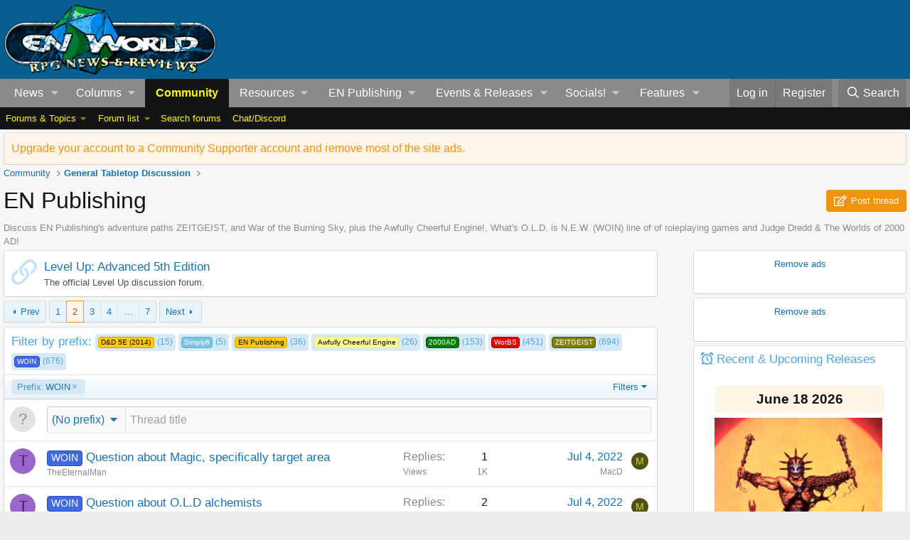

--- FILE ---
content_type: text/html; charset=utf-8
request_url: https://www.enworld.org/forums/en-publishing.12/page-2?prefix_id=222
body_size: 50031
content:
<!-- usergrouop reference admin3, reg 2, comsup 140, pub 142, guest 1 -->

<!DOCTYPE html>
<html id="XF" lang="en-US" dir="LTR"
	data-app="public"
	data-template="forum_view"
	data-container-key="node-12"
	data-content-key="forum-12"
	data-logged-in="false"
	data-cookie-prefix="xf_"
	data-csrf="1769773662,21bd9d81d576dabe288727013adffbd8"
	class="has-no-js template-forum_view"
	>
<head>
	<meta charset="utf-8" />
	<meta http-equiv="X-UA-Compatible" content="IE=Edge" />
	<meta name="viewport" content="width=device-width, initial-scale=1, viewport-fit=cover">

	
	
	

	<title>EN Publishing | Page 2 | EN World D&amp;D &amp; Tabletop RPG News &amp; Reviews</title>

	<link rel="manifest" href="/webmanifest.php">
	
		<meta name="theme-color" content="#065f90" />
	

	<meta name="apple-mobile-web-app-title" content="EN World TTRPG News">
	
		<link rel="apple-touch-icon" href="/dnd_news.png" />
	

	
		<link rel="canonical" href="https://www.enworld.org/forums/en-publishing.12/page-2" />
	
		<link rel="alternate" type="application/rss+xml" title="RSS feed for EN Publishing" href="/forums/en-publishing.12/index.rss" />
	
		<link rel="prev" href="/forums/en-publishing.12/?prefix_id=222" />
	
		<link rel="next" href="/forums/en-publishing.12/page-3?prefix_id=222" />
	

	
		
	
	
	<meta property="og:site_name" content="EN World D&amp;D &amp; Tabletop RPG News &amp; Reviews" />


	
	
		
	
	
	<meta property="og:type" content="website" />


	
	
		
	
	
	
		<meta property="og:title" content="EN Publishing" />
		<meta property="twitter:title" content="EN Publishing" />
	


	
	
		
	
	
	
		<meta name="description" content="Discuss EN Publishing&#039;s adventure paths ZEITGEIST, and War of the Burning Sky, plus the Awfully Cheerful Engine!, What&#039;s O.L.D. is N.E.W. (WOIN) line of of..." />
		<meta property="og:description" content="Discuss EN Publishing&#039;s adventure paths ZEITGEIST, and War of the Burning Sky, plus the Awfully Cheerful Engine!, What&#039;s O.L.D. is N.E.W. (WOIN) line of of roleplaying games and Judge Dredd &amp; The Worlds of 2000 AD!" />
		<meta property="twitter:description" content="Discuss EN Publishing&#039;s adventure paths ZEITGEIST, and War of the Burning Sky, plus the Awfully Cheerful Engine!, What&#039;s O.L.D. is N.E.W. (WOIN) line of of roleplaying games and Judge Dredd &amp; The..." />
	


	
	
		
	
	
	<meta property="og:url" content="https://www.enworld.org/forums/en-publishing.12/page-2?prefix_id=222" />


	
	
		
	
	
	
		<meta property="og:image" content="https://www.enworld.org/dnd_news.png" />
		<meta property="twitter:image" content="https://www.enworld.org/dnd_news.png" />
		<meta property="twitter:card" content="summary" />
	


	

	
	
	
	

	<link rel="stylesheet" href="/css.php?css=public%3Anormalize.css%2Cpublic%3Afa.css%2Cpublic%3Acore.less%2Cpublic%3Aapp.less&amp;s=2&amp;l=1&amp;d=1768503122&amp;k=7622dae7975dad53c5167be86ae368ffd76d330f" />

	<link rel="stylesheet" href="/css.php?css=public%3Anode_list.less&amp;s=2&amp;l=1&amp;d=1768503122&amp;k=d6cc4dcf2ffc22179575b89316e4a84db59428c2" />
<link rel="stylesheet" href="/css.php?css=public%3Anotices.less&amp;s=2&amp;l=1&amp;d=1768503122&amp;k=3edbb19f73e77d943a4c6df29e8f0bd500fa248d" />
<link rel="stylesheet" href="/css.php?css=public%3Aprefix_menu.less&amp;s=2&amp;l=1&amp;d=1768503122&amp;k=2b68493b2e64de0b75152d74f636d4548dec0b1b" />
<link rel="stylesheet" href="/css.php?css=public%3Aprefixess_thread_list_prefix_list.less&amp;s=2&amp;l=1&amp;d=1768503122&amp;k=e7c1f910acd95b809c1323ac8dc63d2ff23ec8b6" />
<link rel="stylesheet" href="/css.php?css=public%3Astructured_list.less&amp;s=2&amp;l=1&amp;d=1768503122&amp;k=5f15e63cb564164cfb1fe2c4610b031a6a0962c8" />
<link rel="stylesheet" href="/css.php?css=public%3Aextra.less&amp;s=2&amp;l=1&amp;d=1768503122&amp;k=6e03d11dbec55ff3fc64beef6b5f7b83a9ad9c35" />


	
		<script src="/js/xf/preamble.min.js?_v=60c92af6"></script>
	

	
	<script src="/js/vendor/vendor-compiled.js?_v=60c92af6" defer></script>
	<script src="/js/xf/core-compiled.js?_v=60c92af6" defer></script>

	<script>
		XF.ready(() =>
		{
			XF.extendObject(true, XF.config, {
				// 
				userId: 0,
				enablePush: true,
				pushAppServerKey: 'BC6TVk4XNW+2CFWpFzxikw29CA9eEpBLIknbUYtsYElFkzMTRpy4rROImGzvvJv3TDDZD1USDNy+9IHIqA1jvbM=',
				url: {
					fullBase: 'https://www.enworld.org/',
					basePath: '/',
					css: '/css.php?css=__SENTINEL__&s=2&l=1&d=1768503122',
					js: '/js/__SENTINEL__?_v=60c92af6',
					icon: '/data/local/icons/__VARIANT__.svg?v=1768329840#__NAME__',
					iconInline: '/styles/fa/__VARIANT__/__NAME__.svg?v=5.15.3',
					keepAlive: '/login/keep-alive'
				},
				cookie: {
					path: '/',
					domain: '',
					prefix: 'xf_',
					secure: true,
					consentMode: 'disabled',
					consented: ["optional","_third_party"]
				},
				cacheKey: 'f3ed7234243583f554e27d349fe769c5',
				csrf: '1769773662,21bd9d81d576dabe288727013adffbd8',
				js: {"\/js\/xf\/thread.min.js?_v=60c92af6":true,"\/js\/xf\/prefix_menu.min.js?_v=60c92af6":true},
				fullJs: false,
				css: {"public:node_list.less":true,"public:notices.less":true,"public:prefix_menu.less":true,"public:prefixess_thread_list_prefix_list.less":true,"public:structured_list.less":true,"public:extra.less":true},
				time: {
					now: 1769773662,
					today: 1769731200,
					todayDow: 5,
					tomorrow: 1769817600,
					yesterday: 1769644800,
					week: 1769212800,
					month: 1767225600,
					year: 1767225600
				},
				style: {
					light: '',
					dark: '',
					defaultColorScheme: 'light'
				},
				borderSizeFeature: '3px',
				fontAwesomeWeight: 'r',
				enableRtnProtect: true,
				
				enableFormSubmitSticky: true,
				imageOptimization: '0',
				imageOptimizationQuality: 0.85,
				uploadMaxFilesize: 54525952,
				uploadMaxWidth: 0,
				uploadMaxHeight: 0,
				allowedVideoExtensions: ["m4v","mov","mp4","mp4v","mpeg","mpg","ogv","webm"],
				allowedAudioExtensions: ["mp3","opus","ogg","wav"],
				shortcodeToEmoji: true,
				visitorCounts: {
					conversations_unread: '0',
					alerts_unviewed: '0',
					total_unread: '0',
					title_count: true,
					icon_indicator: true
				},
				jsMt: {"xf\/action.js":"ca7ef135","xf\/embed.js":"99070bec","xf\/form.js":"18a74ea9","xf\/structure.js":"ca7ef135","xf\/tooltip.js":"18a74ea9"},
				jsState: {},
				publicMetadataLogoUrl: 'https://www.enworld.org/dnd_news.png',
				publicPushBadgeUrl: 'https://www.enworld.org/styles/default/xenforo/bell.png'
			})

			XF.extendObject(XF.phrases, {
				// 
				date_x_at_time_y:     "{date} at {time}",
				day_x_at_time_y:      "{day} at {time}",
				yesterday_at_x:       "Yesterday at {time}",
				x_minutes_ago:        "{minutes} minutes ago",
				one_minute_ago:       "1 minute ago",
				a_moment_ago:         "A moment ago",
				today_at_x:           "Today at {time}",
				in_a_moment:          "In a moment",
				in_a_minute:          "In a minute",
				in_x_minutes:         "In {minutes} minutes",
				later_today_at_x:     "Later today at {time}",
				tomorrow_at_x:        "Tomorrow at {time}",
				short_date_x_minutes: "{minutes}m",
				short_date_x_hours:   "{hours}h",
				short_date_x_days:    "{days}d",

				day0: "Sunday",
				day1: "Monday",
				day2: "Tuesday",
				day3: "Wednesday",
				day4: "Thursday",
				day5: "Friday",
				day6: "Saturday",

				dayShort0: "Sun",
				dayShort1: "Mon",
				dayShort2: "Tue",
				dayShort3: "Wed",
				dayShort4: "Thu",
				dayShort5: "Fri",
				dayShort6: "Sat",

				month0: "January",
				month1: "February",
				month2: "March",
				month3: "April",
				month4: "May",
				month5: "June",
				month6: "July",
				month7: "August",
				month8: "September",
				month9: "October",
				month10: "November",
				month11: "December",
xcu_em_today: "Today",
xcu_em_month: "Month",
xcu_em_week: "Week",
xcu_em_day: "Day",
xcu_em_list: "List",
xcu_em_all_day: "All day",
xcu_em_week_number_title: "xcu_em_week_number_title",
xcu_em_event_limit_text: "xcu_em_event_limit_text",
xcu_em_no_events_to_display: "No events to display.",

				active_user_changed_reload_page: "The active user has changed. Reload the page for the latest version.",
				server_did_not_respond_in_time_try_again: "The server did not respond in time. Please try again.",
				oops_we_ran_into_some_problems: "Oops! We ran into some problems.",
				oops_we_ran_into_some_problems_more_details_console: "Oops! We ran into some problems. Please try again later. More error details may be in the browser console.",
				file_too_large_to_upload: "The file is too large to be uploaded.",
				uploaded_file_is_too_large_for_server_to_process: "The uploaded file is too large for the server to process.",
				files_being_uploaded_are_you_sure: "Files are still being uploaded. Are you sure you want to submit this form?",
				attach: "Attach files",
				rich_text_box: "Rich text box",
				close: "Close",
				link_copied_to_clipboard: "Link copied to clipboard.",
				text_copied_to_clipboard: "Text copied to clipboard.",
				loading: "Loading…",
				you_have_exceeded_maximum_number_of_selectable_items: "You have exceeded the maximum number of selectable items.",

				processing: "Processing",
				'processing...': "Processing…",

				showing_x_of_y_items: "Showing {count} of {total} items",
				showing_all_items: "Showing all items",
				no_items_to_display: "No items to display",

				number_button_up: "Increase",
				number_button_down: "Decrease",

				push_enable_notification_title: "Push notifications enabled successfully at EN World D&D & Tabletop RPG News & Reviews",
				push_enable_notification_body: "Thank you for enabling push notifications!",

				pull_down_to_refresh: "Pull down to refresh",
				release_to_refresh: "Release to refresh",
				refreshing: "Refreshing…"
			})
		})
	</script>

	<script src="/js/xf/thread.min.js?_v=60c92af6" defer></script>
<script src="/js/xf/prefix_menu.min.js?_v=60c92af6" defer></script>



	
	
	<script async src="https://www.googletagmanager.com/gtag/js?id=UA-11604912-1"></script>
	<script>
		window.dataLayer = window.dataLayer || [];
		function gtag(){dataLayer.push(arguments);}
		gtag('js', new Date());
		gtag('config', 'UA-11604912-1', {
			// 
			
			
		});
	</script>

	



<!-- NITROPAY AD HEADER 	
	
	<script type="text/javascript">
window['nitroAds'] = window['nitroAds'] || { createAd: function () { window.nitroAds.queue.push(["createAd", arguments]) }, queue: [] };
</script>
<script async src="https://s.nitropay.com/ads-393.js"></script> -->
	
<!--NEWER NITROPAY AD HEADER -->
	
	<script data-cfasync="false">window.nitroAds=window.nitroAds||{createAd:function(){return new Promise(e=>{window.nitroAds.queue.push(["createAd",arguments,e])})},addUserToken:function(){window.nitroAds.queue.push(["addUserToken",arguments])},queue:[]};</script>
<script data-cfasync="false" async src="https://s.nitropay.com/ads-393.js"></script>

	
	
<!-- NITROPAY AD HEADER END -->
	

	

	
	
</head>
<body data-template="forum_view">


	
	




	
		<!-- VIDEO BOX -->

<!-- / VIDEO BOX END -->
		
















	
<!-- NITROPAY AD CODES	-->

	
	<!-- INTERSTITIAL NITROPAY 
		<script>
		window['nitroAds'].createAd('interstitial001', {
		  "format": "interstitial"
		});
		</script>	

 	INTERSTITIAL NITROPAY END --->
	
	<!-- NITROPAY VIDEO AD-->
	<script>
window['nitroAds'].createAd('nitropay_video_001', {
  "refreshTime": 30,
  "format": "floating",
  "mediaQuery": "(min-width: 1025px), (min-width: 768px) and (max-width: 1024px)"
});
</script>
	
	<!-- NITROPAY VIDEO AD END -->
	
	<!-- NITROPAY ANCHOR AD -->
		<script>
		window['nitroAds'].createAd('nitropay_anchor_001', {
		  "refreshLimit": 0,
		  "refreshTime": 30,
		  "format": "anchor",
		  "anchor": "bottom",
		  "anchorPersistClose": false,
		  "mediaQuery": "(min-width: 0px)"
		});
		</script>
	
	<!-- NITROPAY ANCHOR AD END -->
	

<!-- END NITROPAY AD CODES -->

<div class="p-pageWrapper" id="top">





<header class="p-header" id="header">
	<div class="p-header-inner">
		<div class="p-header-content">

			<div class="p-header-logo p-header-logo--image">
				<a href="https://www.enworld.org">
					<img src="/dnd_news.png" srcset="" alt="EN World D&amp;D &amp; Tabletop RPG News &amp; Reviews"
						width="300" height="108" />
				</a>
			</div>

			

<div id="nitro-head-2b"></div>

<script>
window['nitroAds'].createAd('nitro-head-2b', {
  "refreshTime": 30,
  "sizes": [
    [
      "320",
      "100"
    ]
  ]
});
</script>
			

			
			
			

	

		
		<!-- /21368408/enworld-org_728x90 -->
		<div id='div-gpt-ad-1432978239832-3' style='height:90px; width:728px;'>
		<script type='text/javascript'>
		googletag.cmd.push(function() {
		googletag.display('div-gpt-ad-1432978239832-3'); });
		</script>
		</div>

	

 
		</div>
	</div>
</header>





	<div class="p-navSticky p-navSticky--primary" data-xf-init="sticky-header">
		
	<nav class="p-nav">
		<div class="p-nav-inner">
			<a class="p-nav-menuTrigger" data-xf-click="off-canvas" data-menu=".js-headerOffCanvasMenu" role="button" tabindex="0">
				<i aria-hidden="true"></i>
				<span class="p-nav-menuText">Menu</span>
			</a>

			<div class="p-nav-smallLogo">
				<a href="https://www.enworld.org">
					<img src="/dnd_news.png" srcset="" alt="EN World D&amp;D &amp; Tabletop RPG News &amp; Reviews"
						width="300" height="108" />
				</a>
			</div>

			<div class="p-nav-scroller hScroller" data-xf-init="h-scroller" data-auto-scroll=".p-navEl.is-selected">
				<div class="hScroller-scroll">
					<ul class="p-nav-list js-offCanvasNavSource">
					
						<li>
							
	<div class="p-navEl " data-has-children="true">
		

			
	
	<a href="https://www.enworld.org/"
		class="p-navEl-link p-navEl-link--splitMenu "
		
		
		data-nav-id="news1">News</a>


			<a data-xf-key="1"
				data-xf-click="menu"
				data-menu-pos-ref="< .p-navEl"
				class="p-navEl-splitTrigger"
				role="button"
				tabindex="0"
				aria-label="Toggle expanded"
				aria-expanded="false"
				aria-haspopup="true"></a>

		
		
			<div class="menu menu--structural" data-menu="menu" aria-hidden="true">
				<div class="menu-content">
					
						
	
	
	<a href="https://www.enworld.org/"
		class="menu-linkRow u-indentDepth0 js-offCanvasCopy "
		
		
		data-nav-id="allnews">All News</a>

	

					
						
	
	
	<a href="https://www.enworld.org/ewr-porta/categories/dungeons-dragons.1/"
		class="menu-linkRow u-indentDepth0 js-offCanvasCopy "
		
		
		data-nav-id="dndnews">Dungeons & Dragons</a>

	

					
						
	
	
	<a href="https://www.enworld.org/ewr-porta/categories/level-up-advanced-5e.75/"
		class="menu-linkRow u-indentDepth0 js-offCanvasCopy "
		
		
		data-nav-id="levelupnews">Level Up: Advanced 5th Edition</a>

	

					
						
	
	
	<a href="https://www.enworld.org/ewr-porta/categories/pathfinder.2/"
		class="menu-linkRow u-indentDepth0 js-offCanvasCopy "
		
		
		data-nav-id="pathfindernews">Pathfinder</a>

	

					
						
	
	
	<a href="https://www.enworld.org/ewr-porta/categories/starfinder.39/"
		class="menu-linkRow u-indentDepth0 js-offCanvasCopy "
		
		
		data-nav-id="starfindernews">Starfinder</a>

	

					
						
	
	
	<a href="https://www.enworld.org/ewr-porta/categories/warhammer.45/"
		class="menu-linkRow u-indentDepth0 js-offCanvasCopy "
		
		
		data-nav-id="warhammer">Warhammer</a>

	

					
						
	
	
	<a href="https://www.enworld.org/ewr-porta/categories/2d20.85/"
		class="menu-linkRow u-indentDepth0 js-offCanvasCopy "
		
		
		data-nav-id="2d20">2d20 System</a>

	

					
						
	
	
	<a href="https://www.enworld.org/ewr-porta/categories/year-zero-engine.86/"
		class="menu-linkRow u-indentDepth0 js-offCanvasCopy "
		
		
		data-nav-id="year0">Year Zero Engine</a>

	

					
						
	
	
	<a href="https://www.enworld.org/ewr-porta/categories/industry.6/"
		class="menu-linkRow u-indentDepth0 js-offCanvasCopy "
		
		
		data-nav-id="industry">Industry News</a>

	

					
						
	
	
	<a href="https://www.enworld.org/ewr-porta/categories/reviews.7/"
		class="menu-linkRow u-indentDepth0 js-offCanvasCopy "
		
		
		data-nav-id="reviewsnews">Reviews</a>

	
		
			
	
	
	<a href="https://www.enworld.org/ewr-porta/categories/dragon-reflections.90/"
		class="menu-linkRow u-indentDepth1 js-offCanvasCopy "
		
		
		data-nav-id="dragon">Dragon Reflections</a>

	

		
			
	
	
	<a href="https://www.enworld.org/ewr-porta/categories/white-dwarf-reflections.99/"
		class="menu-linkRow u-indentDepth1 js-offCanvasCopy "
		
		
		data-nav-id="wd_reflect">White Dwarf Reflections</a>

	

		
		
			<hr class="menu-separator" />
		
	

					
				</div>
			</div>
		
	</div>

						</li>
					
						<li>
							
	<div class="p-navEl " data-has-children="true">
		<a data-xf-key="2"
			data-xf-click="menu"
			data-menu-pos-ref="< .p-navEl"
			class="p-navEl-linkHolder"
			role="button"
			tabindex="0"
			aria-expanded="false"
			aria-haspopup="true">
			
	
	<span 
		class="p-navEl-link p-navEl-link--menuTrigger "
		
		
		data-nav-id="columns">Columns</span>

		</a>

		
		
			<div class="menu menu--structural" data-menu="menu" aria-hidden="true">
				<div class="menu-content">
					
						
	
	
	<span 
		class="menu-linkRow u-indentDepth0 js-offCanvasCopy "
		
		
		data-nav-id="digests">Weekly Digests</span>

	
		
			
	
	
	<a href="https://www.enworld.org/ewr-porta/categories/news-digest.76/"
		class="menu-linkRow u-indentDepth1 js-offCanvasCopy "
		
		
		data-nav-id="digest">Weekly News Digest</a>

	

		
			
	
	
	<a href="https://www.enworld.org/ewr-porta/categories/sales-bundles.80/"
		class="menu-linkRow u-indentDepth1 js-offCanvasCopy "
		
		
		data-nav-id="freebies">Freebies, Sales  & Bundles</a>

	

		
			
	
	
	<a href="https://www.enworld.org/ewr-porta/categories/rpg-print-news.77/"
		class="menu-linkRow u-indentDepth1 js-offCanvasCopy "
		
		
		data-nav-id="rpgprint">RPG Print News</a>

	

		
			
	
	
	<a href="https://www.enworld.org/ewr-porta/categories/rpg-crowdfunding-news.78/"
		class="menu-linkRow u-indentDepth1 js-offCanvasCopy "
		
		
		data-nav-id="rpgcrowd">RPG Crowdfunding News</a>

	

		
		
			<hr class="menu-separator" />
		
	

					
						
	
	
	<span 
		class="menu-linkRow u-indentDepth0 js-offCanvasCopy "
		
		
		data-nav-id="content">Game Content</span>

	
		
			
	
	
	<a href="https://www.enworld.org/ewr-porta/categories/enterplanetary-dimensions.82/"
		class="menu-linkRow u-indentDepth1 js-offCanvasCopy "
		
		
		data-nav-id="entdim">ENterplanetary DimENsions</a>

	

		
			
	
	
	<a href="https://www.enworld.org/ewr-porta/categories/mythological-figures.56/"
		class="menu-linkRow u-indentDepth1 js-offCanvasCopy "
		
		
		data-nav-id="myths">Mythological Figures</a>

	

		
		
			<hr class="menu-separator" />
		
	

					
						
	
	
	<span 
		class="menu-linkRow u-indentDepth0 js-offCanvasCopy "
		
		
		data-nav-id="Opinion">Opinion</span>

	
		
			
	
	
	<a href="https://www.enworld.org/ewr-porta/categories/worlds-of-design.81/"
		class="menu-linkRow u-indentDepth1 js-offCanvasCopy "
		
		
		data-nav-id="worldsofdesign">Worlds of Design</a>

	

		
			
	
	
	<a href="https://www.enworld.org/ewr-porta/categories/peregrines-view.97/"
		class="menu-linkRow u-indentDepth1 js-offCanvasCopy "
		
		
		data-nav-id="Andyp">Peregrine's Nest</a>

	

		
			
	
	
	<a href="https://www.enworld.org/ewr-porta/categories/rpg-evolution.89/"
		class="menu-linkRow u-indentDepth1 js-offCanvasCopy "
		
		
		data-nav-id="rpgevo">RPG Evolution</a>

	

		
		
			<hr class="menu-separator" />
		
	

					
						
	
	
	<span 
		class="menu-linkRow u-indentDepth0 js-offCanvasCopy "
		
		
		data-nav-id="Othercol">Other Columns</span>

	
		
			
	
	
	<a href="https://www.enworld.org/ewr-porta/categories/from-the-freelancing-frontline.96/"
		class="menu-linkRow u-indentDepth1 js-offCanvasCopy "
		
		
		data-nav-id="owenk">From the Freelancing Frontline</a>

	

		
			
	
	
	<a href="https://www.enworld.org/ewr-porta/categories/monster-encyclopedia.51/"
		class="menu-linkRow u-indentDepth1 js-offCanvasCopy "
		
		
		data-nav-id="encyl">Monster ENcyclopedia</a>

	

		
		
			<hr class="menu-separator" />
		
	

					
						
	
	
	<span 
		class="menu-linkRow u-indentDepth0 js-offCanvasCopy "
		
		
		data-nav-id="oldtsr">WotC/TSR Alumni Look Back</span>

	
		
			
	
	
	<a href="https://www.enworld.org/ewr-porta/categories/4-hours-w-rsd.94/"
		class="menu-linkRow u-indentDepth1 js-offCanvasCopy "
		
		
		data-nav-id="rsd4h">4 Hours w/RSD (Ryan Dancey)</a>

	

		
			
	
	
	<a href="https://www.enworld.org/ewr-porta/categories/jonathan-tweets.95/"
		class="menu-linkRow u-indentDepth1 js-offCanvasCopy "
		
		
		data-nav-id="tweet">The Road to 3E (Jonathan Tweet)</a>

	

		
			
	
	
	<a href="https://www.enworld.org/ewr-porta/categories/greenwoods-realms.93/"
		class="menu-linkRow u-indentDepth1 js-offCanvasCopy "
		
		
		data-nav-id="greenwood">Greenwood's Realms (Ed Greenwood)</a>

	

		
			
	
	
	<a href="https://www.enworld.org/ewr-porta/categories/jim-wards-tsr-retrospective.92/"
		class="menu-linkRow u-indentDepth1 js-offCanvasCopy "
		
		
		data-nav-id="drawmij">Drawmij's TSR (Jim Ward)</a>

	

		
		
			<hr class="menu-separator" />
		
	

					
				</div>
			</div>
		
	</div>

						</li>
					
						<li>
							
	<div class="p-navEl is-selected" data-has-children="true">
		

			
	
	<a href="/forums/-/?skip=1"
		class="p-navEl-link p-navEl-link--splitMenu "
		
		
		data-nav-id="forums">Community</a>


			<a data-xf-key="3"
				data-xf-click="menu"
				data-menu-pos-ref="< .p-navEl"
				class="p-navEl-splitTrigger"
				role="button"
				tabindex="0"
				aria-label="Toggle expanded"
				aria-expanded="false"
				aria-haspopup="true"></a>

		
		
			<div class="menu menu--structural" data-menu="menu" aria-hidden="true">
				<div class="menu-content">
					
						
	
	
	<span 
		class="menu-linkRow u-indentDepth0 js-offCanvasCopy "
		
		
		data-nav-id="threads">Forums & Topics</span>

	
		
			
	
	
	<a href="https://www.enworld.org/forums/-/list"
		class="menu-linkRow u-indentDepth1 js-offCanvasCopy "
		
		
		data-nav-id="forumlist">Forum List</a>

	

		
			
	
	
	<a href="/forums/-/?skip=1"
		class="menu-linkRow u-indentDepth1 js-offCanvasCopy "
		
		
		data-nav-id="newthreads">Latest Posts</a>

	

		
		
			<hr class="menu-separator" />
		
	

					
						
	
	
	<a href="/forums/-/list"
		class="menu-linkRow u-indentDepth0 js-offCanvasCopy "
		
		
		data-nav-id="forumList">Forum list</a>

	
		
			
	
	
	<a href="/forums/dungeons-dragons.506/"
		class="menu-linkRow u-indentDepth1 js-offCanvasCopy "
		
		
		data-nav-id="dnd">*Dungeons &amp; Dragons</a>

	

		
			
	
	
	<a href="https://www.enworld.org/forums/level-up-advanced-5th-edition-a5e.697/"
		class="menu-linkRow u-indentDepth1 js-offCanvasCopy "
		
		
		data-nav-id="level_up">Level Up: Advanced 5th Edition</a>

	

		
			
	
	
	<a href="/forums/d-d-older-editions-osr-d-d-variants.701/"
		class="menu-linkRow u-indentDepth1 js-offCanvasCopy "
		
		
		data-nav-id="olderdnd">D&amp;D Older Editions, OSR, &amp; D&amp;D Variants</a>

	

		
			
	
	
	<a href="/forums/ttrpgs-general.2/"
		class="menu-linkRow u-indentDepth1 js-offCanvasCopy "
		
		
		data-nav-id="generalrpg">*TTRPGs General</a>

	

		
			
	
	
	<a href="/forums/pathfinder-starfinder.3/"
		class="menu-linkRow u-indentDepth1 js-offCanvasCopy "
		
		
		data-nav-id="paizo">*Pathfinder &amp; Starfinder</a>

	

		
			
	
	
	<a href="/forums/en-publishing.12/"
		class="menu-linkRow u-indentDepth1 js-offCanvasCopy "
		
		
		data-nav-id="enpforum">EN Publishing</a>

	

		
			
	
	
	<a href="/forums/geek-talk-media.56/"
		class="menu-linkRow u-indentDepth1 js-offCanvasCopy "
		
		
		data-nav-id="medialounge">*Geek Talk &amp; Media</a>

	

		
		
			<hr class="menu-separator" />
		
	

					
						
	
	
	<a href="/search/?type=post"
		class="menu-linkRow u-indentDepth0 js-offCanvasCopy "
		
		
		data-nav-id="searchForums">Search forums</a>

	

					
						
	
	
	<a href="https://discordapp.com/invite/cmMHRSP"
		class="menu-linkRow u-indentDepth0 js-offCanvasCopy "
		
		
		data-nav-id="discord">Chat/Discord</a>

	

					
				</div>
			</div>
		
	</div>

						</li>
					
						<li>
							
	<div class="p-navEl " data-has-children="true">
		<a data-xf-key="4"
			data-xf-click="menu"
			data-menu-pos-ref="< .p-navEl"
			class="p-navEl-linkHolder"
			role="button"
			tabindex="0"
			aria-expanded="false"
			aria-haspopup="true">
			
	
	<span 
		class="p-navEl-link p-navEl-link--menuTrigger "
		
		
		data-nav-id="resources">Resources</span>

		</a>

		
		
			<div class="menu menu--structural" data-menu="menu" aria-hidden="true">
				<div class="menu-content">
					
						
	
	
	<a href="/wiki/"
		class="menu-linkRow u-indentDepth0 js-offCanvasCopy "
		
		
		data-nav-id="EWRcarta">Wiki</a>

	
		
			
	
	
	<a href="/wiki/special/pages"
		class="menu-linkRow u-indentDepth1 js-offCanvasCopy "
		
		
		data-nav-id="EWRcarta_pages">Pages</a>

	

		
			
	
	
	<a href="/wiki/special/activity/"
		class="menu-linkRow u-indentDepth1 js-offCanvasCopy "
		
		
		data-nav-id="EWRcarta_activity">Latest activity</a>

	

		
		
			<hr class="menu-separator" />
		
	

					
						
	
	
	<a href="/media/"
		class="menu-linkRow u-indentDepth0 js-offCanvasCopy "
		
		
		data-nav-id="xfmg">Media</a>

	
		
			
	
	
	<a href="/whats-new/media/"
		class="menu-linkRow u-indentDepth1 js-offCanvasCopy "
		 rel="nofollow"
		
		data-nav-id="xfmgNewMedia">New media</a>

	

		
			
	
	
	<a href="/whats-new/media-comments/"
		class="menu-linkRow u-indentDepth1 js-offCanvasCopy "
		 rel="nofollow"
		
		data-nav-id="xfmgNewComments">New comments</a>

	

		
			
	
	
	<a href="/search/?type=xfmg_media"
		class="menu-linkRow u-indentDepth1 js-offCanvasCopy "
		
		
		data-nav-id="xfmgSearchMedia">Search media</a>

	

		
		
			<hr class="menu-separator" />
		
	

					
						
	
	
	<a href="/resources/"
		class="menu-linkRow u-indentDepth0 js-offCanvasCopy "
		
		
		data-nav-id="xfrm">Downloads</a>

	
		
			
	
	
	<a href="/resources/latest-reviews"
		class="menu-linkRow u-indentDepth1 js-offCanvasCopy "
		
		
		data-nav-id="xfrmLatestReviews">Latest reviews</a>

	

		
			
	
	
	<a href="/search/?type=resource"
		class="menu-linkRow u-indentDepth1 js-offCanvasCopy "
		
		
		data-nav-id="xfrmSearchResources">Search resources</a>

	

		
		
			<hr class="menu-separator" />
		
	

					
				</div>
			</div>
		
	</div>

						</li>
					
						<li>
							
	<div class="p-navEl " data-has-children="true">
		<a data-xf-key="5"
			data-xf-click="menu"
			data-menu-pos-ref="< .p-navEl"
			class="p-navEl-linkHolder"
			role="button"
			tabindex="0"
			aria-expanded="false"
			aria-haspopup="true">
			
	
	<span 
		class="p-navEl-link p-navEl-link--menuTrigger "
		
		
		data-nav-id="enp_menu">EN Publishing</span>

		</a>

		
		
			<div class="menu menu--structural" data-menu="menu" aria-hidden="true">
				<div class="menu-content">
					
						
	
	
	<a href="https://enpublishingrpg.com"
		class="menu-linkRow u-indentDepth0 js-offCanvasCopy "
		
		
		data-nav-id="store">Store</a>

	

					
						
	
	
	<a href="https://www.en5ider.com"
		class="menu-linkRow u-indentDepth0 js-offCanvasCopy "
		
		
		data-nav-id="en5ider">EN5ider</a>

	

					
						
	
	
	<a href="https://www.adventuresinzeitgeist.com"
		class="menu-linkRow u-indentDepth0 js-offCanvasCopy "
		
		
		data-nav-id="zeitgeist">Adventures in ZEITGEIST</a>

	

					
						
	
	
	<a href="https://www.awfullycheerfulengine.com"
		class="menu-linkRow u-indentDepth0 js-offCanvasCopy "
		
		
		data-nav-id="ace">Awfully Cheerful Engine</a>

	

					
						
	
	
	<a href="https://www.woin.games"
		class="menu-linkRow u-indentDepth0 js-offCanvasCopy "
		
		
		data-nav-id="woin">What's OLD is NEW</a>

	

					
						
	
	
	<a href="https://www.worldsof2000adrpg.com"
		class="menu-linkRow u-indentDepth0 js-offCanvasCopy "
		
		
		data-nav-id="2000ad">Judge Dredd & The Worlds Of 2000AD</a>

	

					
						
	
	
	<a href="https://wotbsadventurepath.com"
		class="menu-linkRow u-indentDepth0 js-offCanvasCopy "
		
		
		data-nav-id="wotbs">War of the Burning Sky</a>

	

					
						
	
	
	<a href="https://www.levelup5e.com"
		class="menu-linkRow u-indentDepth0 js-offCanvasCopy "
		
		
		data-nav-id="levelup">Level Up: Advanced 5E</a>

	

					
				</div>
			</div>
		
	</div>

						</li>
					
						<li>
							
	<div class="p-navEl " data-has-children="true">
		

			
	
	<a href="/events/"
		class="p-navEl-link p-navEl-link--splitMenu "
		
		
		data-nav-id="xcu_events_manager">Events & Releases</a>


			<a data-xf-key="6"
				data-xf-click="menu"
				data-menu-pos-ref="< .p-navEl"
				class="p-navEl-splitTrigger"
				role="button"
				tabindex="0"
				aria-label="Toggle expanded"
				aria-expanded="false"
				aria-haspopup="true"></a>

		
		
			<div class="menu menu--structural" data-menu="menu" aria-hidden="true">
				<div class="menu-content">
					
						
	
	
	<a href="/events/?displayMode=card_grid&amp;type=future"
		class="menu-linkRow u-indentDepth0 js-offCanvasCopy "
		 rel="nofollow"
		
		data-nav-id="xcu_events_manager_upcoming">Upcoming Events</a>

	

					
						
	
	
	<a href="/events/?displayMode=card_grid&amp;type=private_event"
		class="menu-linkRow u-indentDepth0 js-offCanvasCopy "
		 rel="nofollow"
		
		data-nav-id="xcu_events_manager_private">Private Events</a>

	

					
						
	
	
	<a href="/events/featured"
		class="menu-linkRow u-indentDepth0 js-offCanvasCopy "
		 rel="nofollow"
		
		data-nav-id="xcu_events_manager_featured">Featured Events</a>

	

					
				</div>
			</div>
		
	</div>

						</li>
					
						<li>
							
	<div class="p-navEl " data-has-children="true">
		<a data-xf-key="7"
			data-xf-click="menu"
			data-menu-pos-ref="< .p-navEl"
			class="p-navEl-linkHolder"
			role="button"
			tabindex="0"
			aria-expanded="false"
			aria-haspopup="true">
			
	
	<span 
		class="p-navEl-link p-navEl-link--menuTrigger "
		
		
		data-nav-id="social">Socials!</span>

		</a>

		
		
			<div class="menu menu--structural" data-menu="menu" aria-hidden="true">
				<div class="menu-content">
					
						
	
	
	<span 
		class="menu-linkRow u-indentDepth0 js-offCanvasCopy "
		
		
		data-nav-id="soc_enp">EN Publishing</span>

	
		
			
	
	
	<a href="https://x.com/enpublishingrpg"
		class="menu-linkRow u-indentDepth1 js-offCanvasCopy "
		
		
		data-nav-id="enp_twit">Twitter</a>

	

		
			
	
	
	<a href="https://bsky.app/profile/enpublishingrpg.bsky.social"
		class="menu-linkRow u-indentDepth1 js-offCanvasCopy "
		
		
		data-nav-id="enp_bluesky">BlueSky</a>

	

		
			
	
	
	<a href="https://www.facebook.com/enpublishingrpg"
		class="menu-linkRow u-indentDepth1 js-offCanvasCopy "
		
		
		data-nav-id="facebook_enp">Facebook</a>

	

		
			
	
	
	<a href="https://www.instagram.com/enpublishingrpg"
		class="menu-linkRow u-indentDepth1 js-offCanvasCopy "
		
		
		data-nav-id="instagram">Instagram</a>

	

		
		
			<hr class="menu-separator" />
		
	

					
						
	
	
	<span 
		class="menu-linkRow u-indentDepth0 js-offCanvasCopy "
		
		
		data-nav-id="soc_enw">EN World</span>

	
		
			
	
	
	<a href="https://bsky.app/profile/enworldrpg.bsky.social"
		class="menu-linkRow u-indentDepth1 js-offCanvasCopy "
		
		
		data-nav-id="bluesky">BlueSky</a>

	

		
			
	
	
	<a href="https://www.youtube.com/c/ENPublishingRPG"
		class="menu-linkRow u-indentDepth1 js-offCanvasCopy "
		
		
		data-nav-id="youtube">YouTube</a>

	

		
			
	
	
	<a href="https://www.facebook.com/enworldrpg"
		class="menu-linkRow u-indentDepth1 js-offCanvasCopy "
		
		
		data-nav-id="facebook_enw">Facebook</a>

	

		
			
	
	
	<a href="https://twitter.com/enworldrpg"
		class="menu-linkRow u-indentDepth1 js-offCanvasCopy "
		
		
		data-nav-id="twitter_morrus">Twitter</a>

	

		
			
	
	
	<a href="https://www.twitch.tv/enpublishing"
		class="menu-linkRow u-indentDepth1 js-offCanvasCopy "
		
		
		data-nav-id="twitch">Twitch</a>

	

		
			
	
	
	<a href="https://morrus.podbean.com"
		class="menu-linkRow u-indentDepth1 js-offCanvasCopy "
		
		
		data-nav-id="podcast">Podcast</a>

	

		
		
			<hr class="menu-separator" />
		
	

					
				</div>
			</div>
		
	</div>

						</li>
					
						<li>
							
	<div class="p-navEl " data-has-children="true">
		

			
	
	<a href="https://www.enworld.org/ewr-porta/categories/features.71/"
		class="p-navEl-link p-navEl-link--splitMenu "
		
		
		data-nav-id="features">Features</a>


			<a data-xf-key="8"
				data-xf-click="menu"
				data-menu-pos-ref="< .p-navEl"
				class="p-navEl-splitTrigger"
				role="button"
				tabindex="0"
				aria-label="Toggle expanded"
				aria-expanded="false"
				aria-haspopup="true"></a>

		
		
			<div class="menu menu--structural" data-menu="menu" aria-hidden="true">
				<div class="menu-content">
					
						
	
	
	<a href="https://www.enworld.org/threads/million-dollar-ttrpg-kickstarters.678540/"
		class="menu-linkRow u-indentDepth0 js-offCanvasCopy "
		
		
		data-nav-id="million_dollar_ks">Million Dollar TTRPG Crowdfunders</a>

	

					
						
	
	
	<a href="https://www.enworld.org/threads/previous-winners-of-the-annual-en-world-most-anticipated-tabletop-rpg-of-the-year.717146/"
		class="menu-linkRow u-indentDepth0 js-offCanvasCopy "
		
		
		data-nav-id="anticipation">Most Anticipated Tabletop RPGs Of The Year</a>

	

					
						
	
	
	<a href="https://www.enworld.org/threads/podcast-hall-of-fame.677157/"
		class="menu-linkRow u-indentDepth0 js-offCanvasCopy "
		
		
		data-nav-id="poddy_hall_fame">Tabletop RPG Podcast Hall of Fame</a>

	

					
						
	
	
	<a href="https://www.enworld.org/ericnoah/"
		class="menu-linkRow u-indentDepth0 js-offCanvasCopy "
		
		
		data-nav-id="eric_noah">Eric Noah's Unofficial D&D 3rd Edition News</a>

	

					
						
	
	
	<a href="https://www.enworld.org/wiki/top_rpgs/"
		class="menu-linkRow u-indentDepth0 js-offCanvasCopy "
		
		
		data-nav-id="icv2">Top 5 RPGs Compiled Charts 2004-Present</a>

	

					
						
	
	
	<a href="https://www.enworld.org/threads/adventure-game-industry-market-research-summary-rpgs-v1-0.662125/"
		class="menu-linkRow u-indentDepth0 js-offCanvasCopy "
		
		
		data-nav-id="agsrpg">Adventure Game Industry Market Research Summary (RPGs) V1.0</a>

	

					
						
	
	
	<a href="https://www.enworld.org/threads/ryan-dancey-acquiring-tsr.661632/"
		class="menu-linkRow u-indentDepth0 js-offCanvasCopy "
		
		
		data-nav-id="acq_tsr">Ryan Dancey: Acquiring TSR</a>

	

					
						
	
	
	<a href="https://www.enworld.org/threads/q-a-with-gary-gygax.22566/"
		class="menu-linkRow u-indentDepth0 js-offCanvasCopy "
		
		
		data-nav-id="gygax_qa">Q&A With Gary Gygax</a>

	

					
						
	
	
	<a href="https://www.enworld.org/ewr-porta/categories/d-d-rules-faq.74/"
		class="menu-linkRow u-indentDepth0 js-offCanvasCopy "
		
		
		data-nav-id="dnd_rules">D&D Rules FAQs</a>

	

					
						
	
	
	<a href="https://www.enworld.org/threads/tsr-wotc-paizo-a-comparative-history.662357/"
		class="menu-linkRow u-indentDepth0 js-offCanvasCopy "
		
		
		data-nav-id="tsr_history">TSR, WotC, & Paizo: A Comparative History</a>

	

					
						
	
	
	<a href="https://www.enworld.org/threads/d-d-pronunciation-guide.661505/"
		class="menu-linkRow u-indentDepth0 js-offCanvasCopy "
		
		
		data-nav-id="pronunciation">D&D Pronunciation Guide</a>

	

					
						
	
	
	<a href="https://www.enworld.org/threads/d-d-in-the-mainstream-again.668560/"
		class="menu-linkRow u-indentDepth0 js-offCanvasCopy "
		
		
		data-nav-id="mainstream">D&D in the Mainstream</a>

	

					
						
	
	
	<a href="https://www.enworld.org/ewr-porta/categories/history.72/"
		class="menu-linkRow u-indentDepth0 js-offCanvasCopy "
		
		
		data-nav-id="history">D&D & RPG History</a>

	

					
						
	
	
	<a href="https://www.enworld.org/threads/about-morrus.670596/"
		class="menu-linkRow u-indentDepth0 js-offCanvasCopy "
		
		
		data-nav-id="about_morrus">About Morrus</a>

	

					
				</div>
			</div>
		
	</div>

						</li>
					
					</ul>
				</div>
			</div>

			<div class="p-nav-opposite">
				<div class="p-navgroup p-account p-navgroup--guest">
					
						<a href="/login/" class="p-navgroup-link p-navgroup-link--textual p-navgroup-link--logIn"
							data-xf-click="overlay" data-follow-redirects="on">
							<span class="p-navgroup-linkText">Log in</span>
						</a>
						
							
<a href="/register/" class="p-navgroup-link p-navgroup-link--textual p-navgroup-link--register"
								data-xf-click="overlay" data-follow-redirects="on">
								<span class="p-navgroup-linkText">Register</span>
							</a>

						
					
				</div>

				<div class="p-navgroup p-discovery">
					<a href="/whats-new/"
						class="p-navgroup-link p-navgroup-link--iconic p-navgroup-link--whatsnew"
						aria-label="What&#039;s new"
						title="What&#039;s new">
						<i aria-hidden="true"></i>
						<span class="p-navgroup-linkText">What's new</span>
					</a>

					
						<a href="/search/"
							class="p-navgroup-link p-navgroup-link--iconic p-navgroup-link--search"
							data-xf-click="menu"
							data-xf-key="/"
							aria-label="Search"
							aria-expanded="false"
							aria-haspopup="true"
							title="Search">
							<i aria-hidden="true"></i>
							<span class="p-navgroup-linkText">Search</span>
						</a>
						<div class="menu menu--structural menu--wide" data-menu="menu" aria-hidden="true">
							<form action="/search/search" method="post"
								class="menu-content"
								data-xf-init="quick-search">

								<h3 class="menu-header">Search</h3>
								
								<div class="menu-row">
									
										<div class="inputGroup inputGroup--joined">
											<input type="text" class="input" name="keywords" placeholder="Search…" aria-label="Search" data-menu-autofocus="true" />
											
			<select name="constraints" class="js-quickSearch-constraint input" aria-label="Search within">
				<option value="">Everywhere</option>
<option value="{&quot;search_type&quot;:&quot;post&quot;}">Threads</option>
<option value="{&quot;search_type&quot;:&quot;post&quot;,&quot;c&quot;:{&quot;nodes&quot;:[12],&quot;child_nodes&quot;:1}}">This forum</option>

			</select>
		
										</div>
									
								</div>

								
								<div class="menu-row">
									<label class="iconic"><input type="checkbox"  name="c[title_only]" value="1" /><i aria-hidden="true"></i><span class="iconic-label">Search titles only</span></label>

								</div>
								
								<div class="menu-row">
									<div class="inputGroup">
										<span class="inputGroup-text" id="ctrl_search_menu_by_member">By:</span>
										<input type="text" class="input" name="c[users]" data-xf-init="auto-complete" placeholder="Member" aria-labelledby="ctrl_search_menu_by_member" />
									</div>
								</div>
								<div class="menu-footer">
									<span class="menu-footer-controls">
										<button type="submit" class="button button--icon button--icon--search button--primary"><i class="fa--xf far fa-search "><svg xmlns="http://www.w3.org/2000/svg" role="img" aria-hidden="true" ><use href="/data/local/icons/regular.svg?v=1768329840#search"></use></svg></i><span class="button-text">Search</span></button>
										<a href="/search/" class="button "><span class="button-text">Advanced search…</span></a>
									</span>
								</div>

								<input type="hidden" name="_xfToken" value="1769773662,21bd9d81d576dabe288727013adffbd8" />
							</form>
						</div>
					


				</div>
			</div>
		</div>
	</nav>

	</div>
	
	
		<div class="p-sectionLinks">
			<div class="p-sectionLinks-inner hScroller" data-xf-init="h-scroller">
				<div class="hScroller-scroll">
					<ul class="p-sectionLinks-list">
					
						<li>
							
	<div class="p-navEl " data-has-children="true">
		<a data-xf-key="alt+1"
			data-xf-click="menu"
			data-menu-pos-ref="< .p-navEl"
			class="p-navEl-linkHolder"
			role="button"
			tabindex="0"
			aria-expanded="false"
			aria-haspopup="true">
			
	
	<span 
		class="p-navEl-link p-navEl-link--menuTrigger "
		
		
		data-nav-id="threads">Forums & Topics</span>

		</a>

		
		
			<div class="menu menu--structural" data-menu="menu" aria-hidden="true">
				<div class="menu-content">
					
						
	
	
	<a href="https://www.enworld.org/forums/-/list"
		class="menu-linkRow u-indentDepth0 js-offCanvasCopy "
		
		
		data-nav-id="forumlist">Forum List</a>

	

					
						
	
	
	<a href="/forums/-/?skip=1"
		class="menu-linkRow u-indentDepth0 js-offCanvasCopy "
		
		
		data-nav-id="newthreads">Latest Posts</a>

	

					
				</div>
			</div>
		
	</div>

						</li>
					
						<li>
							
	<div class="p-navEl " data-has-children="true">
		

			
	
	<a href="/forums/-/list"
		class="p-navEl-link p-navEl-link--splitMenu "
		
		
		data-nav-id="forumList">Forum list</a>


			<a data-xf-key="alt+2"
				data-xf-click="menu"
				data-menu-pos-ref="< .p-navEl"
				class="p-navEl-splitTrigger"
				role="button"
				tabindex="0"
				aria-label="Toggle expanded"
				aria-expanded="false"
				aria-haspopup="true"></a>

		
		
			<div class="menu menu--structural" data-menu="menu" aria-hidden="true">
				<div class="menu-content">
					
						
	
	
	<a href="/forums/dungeons-dragons.506/"
		class="menu-linkRow u-indentDepth0 js-offCanvasCopy "
		
		
		data-nav-id="dnd">*Dungeons &amp; Dragons</a>

	

					
						
	
	
	<a href="https://www.enworld.org/forums/level-up-advanced-5th-edition-a5e.697/"
		class="menu-linkRow u-indentDepth0 js-offCanvasCopy "
		
		
		data-nav-id="level_up">Level Up: Advanced 5th Edition</a>

	

					
						
	
	
	<a href="/forums/d-d-older-editions-osr-d-d-variants.701/"
		class="menu-linkRow u-indentDepth0 js-offCanvasCopy "
		
		
		data-nav-id="olderdnd">D&amp;D Older Editions, OSR, &amp; D&amp;D Variants</a>

	

					
						
	
	
	<a href="/forums/ttrpgs-general.2/"
		class="menu-linkRow u-indentDepth0 js-offCanvasCopy "
		
		
		data-nav-id="generalrpg">*TTRPGs General</a>

	

					
						
	
	
	<a href="/forums/pathfinder-starfinder.3/"
		class="menu-linkRow u-indentDepth0 js-offCanvasCopy "
		
		
		data-nav-id="paizo">*Pathfinder &amp; Starfinder</a>

	

					
						
	
	
	<a href="/forums/en-publishing.12/"
		class="menu-linkRow u-indentDepth0 js-offCanvasCopy "
		
		
		data-nav-id="enpforum">EN Publishing</a>

	

					
						
	
	
	<a href="/forums/geek-talk-media.56/"
		class="menu-linkRow u-indentDepth0 js-offCanvasCopy "
		
		
		data-nav-id="medialounge">*Geek Talk &amp; Media</a>

	

					
				</div>
			</div>
		
	</div>

						</li>
					
						<li>
							
	<div class="p-navEl " >
		

			
	
	<a href="/search/?type=post"
		class="p-navEl-link "
		
		data-xf-key="alt+3"
		data-nav-id="searchForums">Search forums</a>


			

		
		
	</div>

						</li>
					
						<li>
							
	<div class="p-navEl " >
		

			
	
	<a href="https://discordapp.com/invite/cmMHRSP"
		class="p-navEl-link "
		
		data-xf-key="alt+4"
		data-nav-id="discord">Chat/Discord</a>


			

		
		
	</div>

						</li>
					
					</ul>
				</div>
			</div>
		</div>
	



<div class="offCanvasMenu offCanvasMenu--nav js-headerOffCanvasMenu" data-menu="menu" aria-hidden="true" data-ocm-builder="navigation">
	<div class="offCanvasMenu-backdrop" data-menu-close="true"></div>
	<div class="offCanvasMenu-content">
		<div class="offCanvasMenu-header">
			Menu
			<a class="offCanvasMenu-closer" data-menu-close="true" role="button" tabindex="0" aria-label="Close"></a>
		</div>
		
			<div class="p-offCanvasRegisterLink">
				<div class="offCanvasMenu-linkHolder">
					<a href="/login/" class="offCanvasMenu-link" data-xf-click="overlay" data-menu-close="true">
						Log in
					</a>
				</div>
				<hr class="offCanvasMenu-separator" />
				
					<div class="offCanvasMenu-linkHolder">
						
<a href="/register/" class="offCanvasMenu-link" data-xf-click="overlay" data-menu-close="true">
							Register
						</a>

					</div>
					<hr class="offCanvasMenu-separator" />
				
			</div>
		
		<div class="js-offCanvasNavTarget"></div>
		<div class="offCanvasMenu-installBanner js-installPromptContainer" style="display: none;" data-xf-init="install-prompt">
			<div class="offCanvasMenu-installBanner-header">Install the app</div>
			<button type="button" class="button js-installPromptButton"><span class="button-text">Install</span></button>
		</div>
	</div>
</div>

<div class="p-body">
	<div class="p-body-inner">
		<!--XF:EXTRA_OUTPUT-->

		
			
	
		
		

		<ul class="notices notices--block  js-notices"
			data-xf-init="notices"
			data-type="block"
			data-scroll-interval="6">

			
				
	<li class="notice js-notice notice--accent"
		data-notice-id="104"
		data-delay-duration="0"
		data-display-duration="0"
		data-auto-dismiss=""
		data-visibility="">

		
		<div class="notice-content">
			
			<a href="https://www.enworld.org/account/upgrades">Upgrade your account to a Community Supporter account and remove most of the site ads.</a>
		</div>
	</li>

			
		</ul>
	

		

		

		

	
<!--
		
		<div id="nitropay_big_top"></div>
		<script type="text/javascript">
		window['nitroAds'].createAd('nitropay_big_top', {
		  "refreshLimit": 10,
		  "refreshTime": 90,
		  "renderVisibleOnly": false,
		  "refreshVisibleOnly": true,
		  "sizes": [
		    [
		      "970",
		      "250"
		    ]
		  ]
		});
		</script>
		<small><center><a href="https://www.enworld.org/login/">log in</a> or <a href="https://www.enworld.org/register/"> register </a>to remove this ad</center></small>
		<br>&nbsp; <br> <br>
-->
	



		
	
		<ul class="p-breadcrumbs "
			itemscope itemtype="https://schema.org/BreadcrumbList">
		
			

			
			

			
				
				
	<li itemprop="itemListElement" itemscope itemtype="https://schema.org/ListItem">
		<a href="/forums/-/?skip=1" itemprop="item">
			<span itemprop="name">Community</span>
		</a>
		<meta itemprop="position" content="1" />
	</li>

			
			
				
				
	<li itemprop="itemListElement" itemscope itemtype="https://schema.org/ListItem">
		<a href="/forums/-/list#general-tabletop-discussion.1" itemprop="item">
			<span itemprop="name">General Tabletop Discussion</span>
		</a>
		<meta itemprop="position" content="2" />
	</li>

			

		
		</ul>
	

		

		
	<noscript class="js-jsWarning"><div class="blockMessage blockMessage--important blockMessage--iconic u-noJsOnly">JavaScript is disabled. For a better experience, please enable JavaScript in your browser before proceeding.</div></noscript>

		
	<div class="blockMessage blockMessage--important blockMessage--iconic js-browserWarning" style="display: none">You are using an out of date browser. It  may not display this or other websites correctly.<br />You should upgrade or use an <a href="https://www.google.com/chrome/" target="_blank" rel="noopener">alternative browser</a>.</div>


		
			<div class="p-body-header">
			
				
					<div class="p-title ">
					
						
							<h1 class="p-title-value">EN Publishing</h1>
						
						
							<div class="p-title-pageAction">
	<a href="/forums/en-publishing.12/post-thread" class="button button--icon button--icon--write button--cta" rel="nofollow"><i class="fa--xf far fa-edit "><svg xmlns="http://www.w3.org/2000/svg" role="img" aria-hidden="true" ><use href="/data/local/icons/regular.svg?v=1768329840#edit"></use></svg></i><span class="button-text">
		Post thread
	</span></a>
</div>
						
					
					</div>
				

				
					<div class="p-description">Discuss EN Publishing's adventure paths ZEITGEIST, and War of the Burning Sky, plus the Awfully Cheerful Engine!, What's O.L.D. is N.E.W. (WOIN) line of of roleplaying games and Judge Dredd & The Worlds of 2000 AD!</div>
				
			
			</div>
		

		<div class="p-body-main p-body-main--withSidebar ">
			
			<div class="p-body-contentCol"></div>
			
				<div class="p-body-sidebarCol"></div>
			

			
		

			<div class="p-body-content">
				
				<div class="p-body-pageContent">







	
	
	






	

	
		
	










	
	<div class="block">
		<div class="block-container">
			<div class="block-body">
				
	
	
		
	
	
	
		
	
	<div class="node node--id706 node--depth2 node--link">
		<div class="node-body">
			<span class="node-icon" aria-hidden="true">
				<i class="fa--xf far fa-link "><svg xmlns="http://www.w3.org/2000/svg" role="img" aria-hidden="true" ><use href="/data/local/icons/regular.svg?v=1768329840#link"></use></svg></i>
			</span>
			<div class="node-main js-nodeMain">
				
				<h3 class="node-title">
					 <a href="/link-forums/level-up-advanced-5th-edition.706/" data-xf-init="" data-shortcut="node-description">Level Up: Advanced 5th Edition</a>
				</h3>
				
					<div class="node-description ">The official Level Up discussion forum.</div>
				

				

				
					
	
	

				
			</div>
		</div>
	</div>

	


	

	

			</div>
		</div>
	</div>
	








<div class="block " data-xf-init="" data-type="thread" data-href="/inline-mod/">

	<div class="block-outer"><div class="block-outer-main"><nav class="pageNavWrapper pageNavWrapper--mixed ">



<div class="pageNav  pageNav--skipEnd">
	
		<a href="/forums/en-publishing.12/?prefix_id=222" class="pageNav-jump pageNav-jump--prev">Prev</a>
	

	<ul class="pageNav-main">
		

	
		<li class="pageNav-page "><a href="/forums/en-publishing.12/?prefix_id=222">1</a></li>
	


		

		
			

	
		<li class="pageNav-page pageNav-page--current "><a href="/forums/en-publishing.12/page-2?prefix_id=222">2</a></li>
	

		
			

	
		<li class="pageNav-page pageNav-page--later"><a href="/forums/en-publishing.12/page-3?prefix_id=222">3</a></li>
	

		
			

	
		<li class="pageNav-page pageNav-page--later"><a href="/forums/en-publishing.12/page-4?prefix_id=222">4</a></li>
	

		

		
			
				<li class="pageNav-page pageNav-page--skip pageNav-page--skipEnd">
					<a data-xf-init="tooltip" title="Go to page"
						data-xf-click="menu"
						role="button" tabindex="0" aria-expanded="false" aria-haspopup="true">…</a>
					

	<div class="menu menu--pageJump" data-menu="menu" aria-hidden="true">
		<div class="menu-content">
			<h4 class="menu-header">Go to page</h4>
			<div class="menu-row" data-xf-init="page-jump" data-page-url="/forums/en-publishing.12/page-%page%?prefix_id=222">
				<div class="inputGroup inputGroup--numbers">
					<div class="inputGroup inputGroup--numbers inputNumber" data-xf-init="number-box"><input type="number" pattern="\d*" class="input input--number js-numberBoxTextInput input input--numberNarrow js-pageJumpPage" value="5"  min="1" max="7" step="1" required="required" data-menu-autofocus="true" /></div>
					<span class="inputGroup-text"><button type="button" class="button js-pageJumpGo"><span class="button-text">Go</span></button></span>
				</div>
			</div>
		</div>
	</div>

				</li>
			
		

		

	
		<li class="pageNav-page "><a href="/forums/en-publishing.12/page-7?prefix_id=222">7</a></li>
	

	</ul>

	
		<a href="/forums/en-publishing.12/page-3?prefix_id=222" class="pageNav-jump pageNav-jump--next">Next</a>
	
</div>

<div class="pageNavSimple">
	
		<a href="/forums/en-publishing.12/?prefix_id=222"
			class="pageNavSimple-el pageNavSimple-el--first"
			data-xf-init="tooltip" title="First">
			<i aria-hidden="true"></i> <span class="u-srOnly">First</span>
		</a>
		<a href="/forums/en-publishing.12/?prefix_id=222" class="pageNavSimple-el pageNavSimple-el--prev">
			<i aria-hidden="true"></i> Prev
		</a>
	

	<a class="pageNavSimple-el pageNavSimple-el--current"
		data-xf-init="tooltip" title="Go to page"
		data-xf-click="menu" role="button" tabindex="0" aria-expanded="false" aria-haspopup="true">
		2 of 7
	</a>
	

	<div class="menu menu--pageJump" data-menu="menu" aria-hidden="true">
		<div class="menu-content">
			<h4 class="menu-header">Go to page</h4>
			<div class="menu-row" data-xf-init="page-jump" data-page-url="/forums/en-publishing.12/page-%page%?prefix_id=222">
				<div class="inputGroup inputGroup--numbers">
					<div class="inputGroup inputGroup--numbers inputNumber" data-xf-init="number-box"><input type="number" pattern="\d*" class="input input--number js-numberBoxTextInput input input--numberNarrow js-pageJumpPage" value="2"  min="1" max="7" step="1" required="required" data-menu-autofocus="true" /></div>
					<span class="inputGroup-text"><button type="button" class="button js-pageJumpGo"><span class="button-text">Go</span></button></span>
				</div>
			</div>
		</div>
	</div>


	
		<a href="/forums/en-publishing.12/page-3?prefix_id=222" class="pageNavSimple-el pageNavSimple-el--next">
			Next <i aria-hidden="true"></i>
		</a>
		<a href="/forums/en-publishing.12/page-7?prefix_id=222"
			class="pageNavSimple-el pageNavSimple-el--last"
			data-xf-init="tooltip" title="Last">
			<i aria-hidden="true"></i> <span class="u-srOnly">Last</span>
		</a>
	
</div>

</nav>



</div></div>

	<div class="block-container">

		
			
	
		
			
			
			
		
	
		
			
			
			
		
	
		
			
			
			
		
	
		
			
			
			
		
	
		
			
			
			
		
	
		
			
			
			
		
	
		
			
			
			
		
	
		
			
			
			
		
	
		
	
		
	

	
		
		
		<h3 class="block-formSectionHeader prefixFilterContainer">
			<span class="is-active">Filter by prefix:</span>
			<span class="block-desc prefixList">
				<ul class="filterBar-byPrefix">
					<li><a class="filterBar-prefix" href="/forums/en-publishing.12/?prefix_id=110"><span class="label label--orange" dir="auto">D&amp;D 5E (2014)</span>(15)</a></li><li><a class="filterBar-prefix" href="/forums/en-publishing.12/?prefix_id=317"><span class="label label--skyBlue" dir="auto">Simply6</span>(5)</a></li><li><a class="filterBar-prefix" href="/forums/en-publishing.12/?prefix_id=325"><span class="label label--orange" dir="auto">EN Publishing</span>(36)</a></li><li><a class="filterBar-prefix" href="/forums/en-publishing.12/?prefix_id=341"><span class="label label--yellow" dir="auto">Awfully Cheerful Engine</span>(26)</a></li><li><a class="filterBar-prefix" href="/forums/en-publishing.12/?prefix_id=166"><span class="label label--green" dir="auto">2000AD</span>(153)</a></li><li><a class="filterBar-prefix" href="/forums/en-publishing.12/?prefix_id=167"><span class="label label--red" dir="auto">WotBS</span>(451)</a></li><li><a class="filterBar-prefix" href="/forums/en-publishing.12/?prefix_id=168"><span class="label label--olive" dir="auto">ZEITGEIST</span>(694)</a></li><li><a class="filterBar-prefix" href="/forums/en-publishing.12/?prefix_id=222"><span class="label label--royalBlue" dir="auto">WOIN</span>(676)</a></li>
				</ul>
			</span>
		</h3>
	


<div class="block-filterBar">
				<div class="filterBar">
					
						<ul class="filterBar-filters">
						
							
								
	

	

	
		
	

	
		
			<li><a href="/forums/en-publishing.12/"
				class="filterBar-filterToggle" data-xf-init="tooltip" title="Remove this filter">
				<span class="filterBar-filterToggle-label">Prefix:</span>
				WOIN</a></li>
		
	

	
		
	

	
		
	

	
		
	

	
		
	

	

							
						
						</ul>
					

					<a class="filterBar-menuTrigger" data-xf-click="menu" role="button" tabindex="0" aria-expanded="false" aria-haspopup="true">Filters</a>
					<div class="menu menu--wide" data-menu="menu" aria-hidden="true"
						data-href="/forums/en-publishing.12/filters?prefix_id=222"
						data-load-target=".js-filterMenuBody">
						<div class="menu-content">
							<h4 class="menu-header">Show only:</h4>
							<div class="js-filterMenuBody">
								<div class="menu-row">Loading…</div>
							</div>
						</div>
					</div>
				</div>
			</div>
		

		

		<div class="block-body">
			
				<div class="structItemContainer">
					

	

	

		

		

		
			<form action="/forums/en-publishing.12/post-thread" method="post" class="structItem structItem--quickCreate"
				 data-xf-init="quick-thread ajax-submit draft" data-draft-url="/forums/en-publishing.12/draft" data-draft-autosave="60" data-focus-activate=".js-titleInput" data-focus-activate-href="/forums/en-publishing.12/post-thread?inline-mode=1" data-focus-activate-target=".js-quickThreadFields" data-insert-target=".js-threadList" data-replace-target=".js-emptyThreadList"
			>
				<input type="hidden" name="_xfToken" value="1769773662,21bd9d81d576dabe288727013adffbd8" />
				

		
			<div class="structItem-cell structItem-cell--icon">
				<div class="structItem-iconContainer">
					<span class="avatar avatar--s avatar--default avatar--default--text" data-user-id="0">
			<span class="avatar-u0-s"></span> 
		</span>
				</div>
			</div>
		

		
			<div class="structItem-cell structItem-cell--newThread js-prefixListenContainer">

				
			<dl class="formRow formRow--noGutter formRow--noLabel formRow--fullWidth formRow--noPadding formRow--mergeNext">
				<dt>
					<div class="formRow-labelWrapper">
					<label class="formRow-label">Title</label></div>
				</dt>
				<dd>
					

					






	<div class="js-prefixContainer">
		<div class="inputGroup inputGroup--joined u-jsOnly">
			<div class="inputGroup-text">
				<div class="" data-xf-init="prefix-menu"
					
					 data-help-href="/forums/en-publishing.12/prefix-help"
					 data-help-skip-initial="yes"
				>
					<a class="menuTrigger menuTrigger--prefix" data-xf-click="menu" role="button" tabindex="0" aria-expanded="false" aria-haspopup="true">
						<span class="js-activePrefix">(No prefix)</span>
					</a>
					<div class="menu" data-menu="menu" aria-hidden="true">
						<div class="menu-content">
							<div class="menu-scroller js-prefixMenuContent" role="listbox">
								
	<script type="text/template">
		{{#groups}}
			{{#title}}
				<h3 class="menu-header">{{title}}</h3>
			{{/title}}
			{{#prefixes}}
				<div class="menu-row">
					<a class="menuPrefix {{css_class}}"
						data-prefix-id="{{prefix_id}}"
						data-prefix-class="{{css_class}}"
						role="option">{{title}}</a>
				</div>
			{{/prefixes}}
			<hr class="menu-separator" />
		{{/groups}}
		<div class="menu-row">
			<a class="menuPrefix menuPrefix--none"
				data-prefix-id="0"
				data-prefix-class=""
				role="option">(No prefix)</a>
		</div>
	</script>

							</div>
						</div>
					</div>
				</div>
				
	

	
			<select name="prefix_id" class="js-prefixSelect u-noJsOnly input" title="Prefix">
				<option value="0" selected="selected">(No prefix)</option>
<optgroup label="Dungeons &amp; Dragons">
<option value="110" data-prefix-class="label label--orange">D&amp;D 5E (2014)</option>
</optgroup><optgroup label="EN Publishing">
<option value="317" data-prefix-class="label label--skyBlue">Simply6</option>
<option value="325" data-prefix-class="label label--orange">EN Publishing</option>
<option value="341" data-prefix-class="label label--yellow">Awfully Cheerful Engine</option>
<option value="166" data-prefix-class="label label--green">2000AD</option>
<option value="167" data-prefix-class="label label--red">WotBS</option>
<option value="168" data-prefix-class="label label--olive">ZEITGEIST</option>
<option value="222" data-prefix-class="label label--royalBlue">WOIN</option>
</optgroup><option value="347" data-prefix-class="label label--skyBlue">Homebrew</option>
<option value="371" data-prefix-class="label label--accent">Magazines</option>

			</select>
		


			</div>
			
	
		<textarea rows="1" name="title"
			data-xf-init="textarea-handler " data-single-line="true"
			class="input js-titleInput "
			autocomplete="off"
			 maxlength="150" placeholder="Thread title" title="Post a new thread in this forum" data-search-url="/forums/en-publishing.12/find-suggested-threads"></textarea>
	

		</div>
		
			<div class="js-prefixHelp"></div>
		
		<noscript>
			<div class="inputGroup">
				
	

	
			<select name="prefix_id" class="js-prefixSelect u-noJsOnly input" title="Prefix">
				<option value="0" selected="selected">(No prefix)</option>
<optgroup label="Dungeons &amp; Dragons">
<option value="110" data-prefix-class="label label--orange">D&amp;D 5E (2014)</option>
</optgroup><optgroup label="EN Publishing">
<option value="317" data-prefix-class="label label--skyBlue">Simply6</option>
<option value="325" data-prefix-class="label label--orange">EN Publishing</option>
<option value="341" data-prefix-class="label label--yellow">Awfully Cheerful Engine</option>
<option value="166" data-prefix-class="label label--green">2000AD</option>
<option value="167" data-prefix-class="label label--red">WotBS</option>
<option value="168" data-prefix-class="label label--olive">ZEITGEIST</option>
<option value="222" data-prefix-class="label label--royalBlue">WOIN</option>
</optgroup><option value="347" data-prefix-class="label label--skyBlue">Homebrew</option>
<option value="371" data-prefix-class="label label--accent">Magazines</option>

			</select>
		


				<span class="inputGroup-splitter"></span>
				
	
		<textarea rows="1" name="title"
			data-xf-init="textarea-handler " data-single-line="true"
			class="input js-titleInput "
			autocomplete="off"
			 maxlength="150" placeholder="Thread title" title="Post a new thread in this forum" data-search-url="/forums/en-publishing.12/find-suggested-threads"></textarea>
	

			</div>
		</noscript>
	</div>






					 


				
				</dd>
			</dl>
		

				<div class="js-quickThreadFields inserter-container is-hidden"></div>
			</div>
		

		
				
			</form>
		
	



					
						

						<div class="structItemContainer-group js-threadList">
							
								
									

	

	<div class="structItem structItem--thread is-prefix222 js-inlineModContainer js-threadListItem-689656" data-author="TheEternalMan">

	
		<div class="structItem-cell structItem-cell--icon">
			<div class="structItem-iconContainer">
				<a href="/members/theeternalman.7036402/" class="avatar avatar--s avatar--default avatar--default--dynamic" data-user-id="7036402" data-xf-init="member-tooltip" style="background-color: #9966cc; color: #402060">
			<span class="avatar-u7036402-s" role="img" aria-label="TheEternalMan">T</span> 
		</a>
				
			</div>
		</div>
	

	
		<div class="structItem-cell structItem-cell--main" data-xf-init="touch-proxy">
			

			<div class="structItem-title">
				
				
					
						<a href="/forums/en-publishing.12/?prefix_id=222" class="labelLink" rel="nofollow"><span class="label label--royalBlue" dir="auto">WOIN</span></a>
					
				
				<a href="/threads/question-about-magic-specifically-target-area.689656/" class="" data-tp-primary="on" data-xf-init="preview-tooltip" data-preview-url="/threads/question-about-magic-specifically-target-area.689656/preview"
					>
					Question about Magic, specifically target area
				</a>
			</div>

			<div class="structItem-minor">
				

				
					<ul class="structItem-parts">
						<li><a href="/members/theeternalman.7036402/" class="username " dir="auto" data-user-id="7036402" data-xf-init="member-tooltip">TheEternalMan</a></li>
						<li class="structItem-startDate"><a href="/threads/question-about-magic-specifically-target-area.689656/" rel="nofollow"><time  class="u-dt" dir="auto" datetime="2022-07-04T05:34:06+0100" data-timestamp="1656909246" data-date="Jul 4, 2022" data-time="5:34 AM" data-short="Jul '22" title="Jul 4, 2022 at 5:34 AM">Jul 4, 2022</time></a></li>
						
					</ul>

					
				
			</div>
		</div>
	

	
		<div class="structItem-cell structItem-cell--meta" title="First message reaction score: 0">
			<dl class="pairs pairs--justified">
				<dt>Replies</dt>
				<dd>1</dd>
			</dl>
			<dl class="pairs pairs--justified structItem-minor">
				<dt>Views</dt>
				<dd>1K</dd>
			</dl>
		</div>
	

	
		<div class="structItem-cell structItem-cell--latest">
			
				<a href="/threads/question-about-magic-specifically-target-area.689656/latest" rel="nofollow"><time  class="structItem-latestDate u-dt" dir="auto" datetime="2022-07-04T16:17:28+0100" data-timestamp="1656947848" data-date="Jul 4, 2022" data-time="4:17 PM" data-short="Jul '22" title="Jul 4, 2022 at 4:17 PM">Jul 4, 2022</time></a>
				<div class="structItem-minor">
					
						<a href="/members/macd.6984500/" class="username " dir="auto" data-user-id="6984500" data-xf-init="member-tooltip">MacD</a>
					
				</div>
			
		</div>
	

	
		<div class="structItem-cell structItem-cell--icon structItem-cell--iconEnd">
			<div class="structItem-iconContainer">
				
					<a href="/members/macd.6984500/" class="avatar avatar--xxs avatar--default avatar--default--dynamic" data-user-id="6984500" data-xf-init="member-tooltip" style="background-color: #525214; color: #d1d147">
			<span class="avatar-u6984500-s" role="img" aria-label="MacD">M</span> 
		</a>
				
			</div>
		</div>
	

	</div>

								
									

	

	<div class="structItem structItem--thread is-prefix222 js-inlineModContainer js-threadListItem-689553" data-author="TheEternalMan">

	
		<div class="structItem-cell structItem-cell--icon">
			<div class="structItem-iconContainer">
				<a href="/members/theeternalman.7036402/" class="avatar avatar--s avatar--default avatar--default--dynamic" data-user-id="7036402" data-xf-init="member-tooltip" style="background-color: #9966cc; color: #402060">
			<span class="avatar-u7036402-s" role="img" aria-label="TheEternalMan">T</span> 
		</a>
				
			</div>
		</div>
	

	
		<div class="structItem-cell structItem-cell--main" data-xf-init="touch-proxy">
			

			<div class="structItem-title">
				
				
					
						<a href="/forums/en-publishing.12/?prefix_id=222" class="labelLink" rel="nofollow"><span class="label label--royalBlue" dir="auto">WOIN</span></a>
					
				
				<a href="/threads/question-about-o-l-d-alchemists.689553/" class="" data-tp-primary="on" data-xf-init="preview-tooltip" data-preview-url="/threads/question-about-o-l-d-alchemists.689553/preview"
					>
					Question about O.L.D alchemists
				</a>
			</div>

			<div class="structItem-minor">
				

				
					<ul class="structItem-parts">
						<li><a href="/members/theeternalman.7036402/" class="username " dir="auto" data-user-id="7036402" data-xf-init="member-tooltip">TheEternalMan</a></li>
						<li class="structItem-startDate"><a href="/threads/question-about-o-l-d-alchemists.689553/" rel="nofollow"><time  class="u-dt" dir="auto" datetime="2022-06-29T09:21:41+0100" data-timestamp="1656490901" data-date="Jun 29, 2022" data-time="9:21 AM" data-short="Jun '22" title="Jun 29, 2022 at 9:21 AM">Jun 29, 2022</time></a></li>
						
					</ul>

					
				
			</div>
		</div>
	

	
		<div class="structItem-cell structItem-cell--meta" title="First message reaction score: 0">
			<dl class="pairs pairs--justified">
				<dt>Replies</dt>
				<dd>2</dd>
			</dl>
			<dl class="pairs pairs--justified structItem-minor">
				<dt>Views</dt>
				<dd>2K</dd>
			</dl>
		</div>
	

	
		<div class="structItem-cell structItem-cell--latest">
			
				<a href="/threads/question-about-o-l-d-alchemists.689553/latest" rel="nofollow"><time  class="structItem-latestDate u-dt" dir="auto" datetime="2022-07-04T16:07:14+0100" data-timestamp="1656947234" data-date="Jul 4, 2022" data-time="4:07 PM" data-short="Jul '22" title="Jul 4, 2022 at 4:07 PM">Jul 4, 2022</time></a>
				<div class="structItem-minor">
					
						<a href="/members/macd.6984500/" class="username " dir="auto" data-user-id="6984500" data-xf-init="member-tooltip">MacD</a>
					
				</div>
			
		</div>
	

	
		<div class="structItem-cell structItem-cell--icon structItem-cell--iconEnd">
			<div class="structItem-iconContainer">
				
					<a href="/members/macd.6984500/" class="avatar avatar--xxs avatar--default avatar--default--dynamic" data-user-id="6984500" data-xf-init="member-tooltip" style="background-color: #525214; color: #d1d147">
			<span class="avatar-u6984500-s" role="img" aria-label="MacD">M</span> 
		</a>
				
			</div>
		</div>
	

	</div>

								
									

	

	<div class="structItem structItem--thread is-prefix222 js-inlineModContainer js-threadListItem-688968" data-author="Eldyn">

	
		<div class="structItem-cell structItem-cell--icon">
			<div class="structItem-iconContainer">
				<a href="/members/eldyn.74587/" class="avatar avatar--s avatar--default avatar--default--dynamic" data-user-id="74587" data-xf-init="member-tooltip" style="background-color: #3d1f7a; color: #9470db">
			<span class="avatar-u74587-s" role="img" aria-label="Eldyn">E</span> 
		</a>
				
			</div>
		</div>
	

	
		<div class="structItem-cell structItem-cell--main" data-xf-init="touch-proxy">
			

			<div class="structItem-title">
				
				
					
						<a href="/forums/en-publishing.12/?prefix_id=222" class="labelLink" rel="nofollow"><span class="label label--royalBlue" dir="auto">WOIN</span></a>
					
				
				<a href="/threads/evoke-good.688968/" class="" data-tp-primary="on" data-xf-init="preview-tooltip" data-preview-url="/threads/evoke-good.688968/preview"
					>
					Evoke Good?
				</a>
			</div>

			<div class="structItem-minor">
				

				
					<ul class="structItem-parts">
						<li><a href="/members/eldyn.74587/" class="username " dir="auto" data-user-id="74587" data-xf-init="member-tooltip">Eldyn</a></li>
						<li class="structItem-startDate"><a href="/threads/evoke-good.688968/" rel="nofollow"><time  class="u-dt" dir="auto" datetime="2022-06-01T02:34:23+0100" data-timestamp="1654047263" data-date="Jun 1, 2022" data-time="2:34 AM" data-short="Jun '22" title="Jun 1, 2022 at 2:34 AM">Jun 1, 2022</time></a></li>
						
					</ul>

					
				
			</div>
		</div>
	

	
		<div class="structItem-cell structItem-cell--meta" title="First message reaction score: 0">
			<dl class="pairs pairs--justified">
				<dt>Replies</dt>
				<dd>2</dd>
			</dl>
			<dl class="pairs pairs--justified structItem-minor">
				<dt>Views</dt>
				<dd>2K</dd>
			</dl>
		</div>
	

	
		<div class="structItem-cell structItem-cell--latest">
			
				<a href="/threads/evoke-good.688968/latest" rel="nofollow"><time  class="structItem-latestDate u-dt" dir="auto" datetime="2022-06-01T10:39:49+0100" data-timestamp="1654076389" data-date="Jun 1, 2022" data-time="10:39 AM" data-short="Jun '22" title="Jun 1, 2022 at 10:39 AM">Jun 1, 2022</time></a>
				<div class="structItem-minor">
					
						<a href="/members/morrus.1/" class="username " dir="auto" data-user-id="1" data-xf-init="member-tooltip"><span class="username--staff username--moderator username--admin">Morrus</span></a>
					
				</div>
			
		</div>
	

	
		<div class="structItem-cell structItem-cell--icon structItem-cell--iconEnd">
			<div class="structItem-iconContainer">
				
					<a href="/members/morrus.1/" class="avatar avatar--xxs" data-user-id="1" data-xf-init="member-tooltip">
			<img src="/data/avatars/s/0/1.jpg?1683237240"  alt="Morrus" class="avatar-u1-s" width="48" height="48" loading="lazy" /> 
		</a>
				
			</div>
		</div>
	

	</div>

								
									

	

	<div class="structItem structItem--thread is-prefix222 js-inlineModContainer js-threadListItem-688916" data-author="TheEternalMan">

	
		<div class="structItem-cell structItem-cell--icon">
			<div class="structItem-iconContainer">
				<a href="/members/theeternalman.7036402/" class="avatar avatar--s avatar--default avatar--default--dynamic" data-user-id="7036402" data-xf-init="member-tooltip" style="background-color: #9966cc; color: #402060">
			<span class="avatar-u7036402-s" role="img" aria-label="TheEternalMan">T</span> 
		</a>
				
			</div>
		</div>
	

	
		<div class="structItem-cell structItem-cell--main" data-xf-init="touch-proxy">
			

			<div class="structItem-title">
				
				
					
						<a href="/forums/en-publishing.12/?prefix_id=222" class="labelLink" rel="nofollow"><span class="label label--royalBlue" dir="auto">WOIN</span></a>
					
				
				<a href="/threads/any-plans-to-do-campaigns-or-add-ons-for-now.688916/" class="" data-tp-primary="on" data-xf-init="preview-tooltip" data-preview-url="/threads/any-plans-to-do-campaigns-or-add-ons-for-now.688916/preview"
					>
					Any plans to do campaigns or add-ons for NOW?
				</a>
			</div>

			<div class="structItem-minor">
				

				
					<ul class="structItem-parts">
						<li><a href="/members/theeternalman.7036402/" class="username " dir="auto" data-user-id="7036402" data-xf-init="member-tooltip">TheEternalMan</a></li>
						<li class="structItem-startDate"><a href="/threads/any-plans-to-do-campaigns-or-add-ons-for-now.688916/" rel="nofollow"><time  class="u-dt" dir="auto" datetime="2022-05-30T00:36:51+0100" data-timestamp="1653867411" data-date="May 30, 2022" data-time="12:36 AM" data-short="May '22" title="May 30, 2022 at 12:36 AM">May 30, 2022</time></a></li>
						
					</ul>

					
				
			</div>
		</div>
	

	
		<div class="structItem-cell structItem-cell--meta" title="First message reaction score: 1">
			<dl class="pairs pairs--justified">
				<dt>Replies</dt>
				<dd>2</dd>
			</dl>
			<dl class="pairs pairs--justified structItem-minor">
				<dt>Views</dt>
				<dd>1K</dd>
			</dl>
		</div>
	

	
		<div class="structItem-cell structItem-cell--latest">
			
				<a href="/threads/any-plans-to-do-campaigns-or-add-ons-for-now.688916/latest" rel="nofollow"><time  class="structItem-latestDate u-dt" dir="auto" datetime="2022-05-30T11:25:51+0100" data-timestamp="1653906351" data-date="May 30, 2022" data-time="11:25 AM" data-short="May '22" title="May 30, 2022 at 11:25 AM">May 30, 2022</time></a>
				<div class="structItem-minor">
					
						<a href="/members/morrus.1/" class="username " dir="auto" data-user-id="1" data-xf-init="member-tooltip"><span class="username--staff username--moderator username--admin">Morrus</span></a>
					
				</div>
			
		</div>
	

	
		<div class="structItem-cell structItem-cell--icon structItem-cell--iconEnd">
			<div class="structItem-iconContainer">
				
					<a href="/members/morrus.1/" class="avatar avatar--xxs" data-user-id="1" data-xf-init="member-tooltip">
			<img src="/data/avatars/s/0/1.jpg?1683237240"  alt="Morrus" class="avatar-u1-s" width="48" height="48" loading="lazy" /> 
		</a>
				
			</div>
		</div>
	

	</div>

								
									

	

	<div class="structItem structItem--thread is-prefix222 js-inlineModContainer js-threadListItem-688635" data-author="Lucas Yew">

	
		<div class="structItem-cell structItem-cell--icon">
			<div class="structItem-iconContainer">
				<a href="/members/lucas-yew.6777286/" class="avatar avatar--s" data-user-id="6777286" data-xf-init="member-tooltip">
			<img src="/data/avatars/s/6777/6777286.jpg?1566646538" srcset="/data/avatars/m/6777/6777286.jpg?1566646538 2x" alt="Lucas Yew" class="avatar-u6777286-s" width="48" height="48" loading="lazy" /> 
		</a>
				
			</div>
		</div>
	

	
		<div class="structItem-cell structItem-cell--main" data-xf-init="touch-proxy">
			

			<div class="structItem-title">
				
				
					
						<a href="/forums/en-publishing.12/?prefix_id=222" class="labelLink" rel="nofollow"><span class="label label--royalBlue" dir="auto">WOIN</span></a>
					
				
				<a href="/threads/point-pool-totals-for-mag-chi-psi.688635/" class="" data-tp-primary="on" data-xf-init="preview-tooltip" data-preview-url="/threads/point-pool-totals-for-mag-chi-psi.688635/preview"
					>
					Point Pool Totals for MAG, CHI, PSI
				</a>
			</div>

			<div class="structItem-minor">
				

				
					<ul class="structItem-parts">
						<li><a href="/members/lucas-yew.6777286/" class="username " dir="auto" data-user-id="6777286" data-xf-init="member-tooltip">Lucas Yew</a></li>
						<li class="structItem-startDate"><a href="/threads/point-pool-totals-for-mag-chi-psi.688635/" rel="nofollow"><time  class="u-dt" dir="auto" datetime="2022-05-20T04:25:16+0100" data-timestamp="1653017116" data-date="May 20, 2022" data-time="4:25 AM" data-short="May '22" title="May 20, 2022 at 4:25 AM">May 20, 2022</time></a></li>
						
					</ul>

					
				
			</div>
		</div>
	

	
		<div class="structItem-cell structItem-cell--meta" title="First message reaction score: 0">
			<dl class="pairs pairs--justified">
				<dt>Replies</dt>
				<dd>2</dd>
			</dl>
			<dl class="pairs pairs--justified structItem-minor">
				<dt>Views</dt>
				<dd>1K</dd>
			</dl>
		</div>
	

	
		<div class="structItem-cell structItem-cell--latest">
			
				<a href="/threads/point-pool-totals-for-mag-chi-psi.688635/latest" rel="nofollow"><time  class="structItem-latestDate u-dt" dir="auto" datetime="2022-05-20T09:28:58+0100" data-timestamp="1653035338" data-date="May 20, 2022" data-time="9:28 AM" data-short="May '22" title="May 20, 2022 at 9:28 AM">May 20, 2022</time></a>
				<div class="structItem-minor">
					
						<a href="/members/morrus.1/" class="username " dir="auto" data-user-id="1" data-xf-init="member-tooltip"><span class="username--staff username--moderator username--admin">Morrus</span></a>
					
				</div>
			
		</div>
	

	
		<div class="structItem-cell structItem-cell--icon structItem-cell--iconEnd">
			<div class="structItem-iconContainer">
				
					<a href="/members/morrus.1/" class="avatar avatar--xxs" data-user-id="1" data-xf-init="member-tooltip">
			<img src="/data/avatars/s/0/1.jpg?1683237240"  alt="Morrus" class="avatar-u1-s" width="48" height="48" loading="lazy" /> 
		</a>
				
			</div>
		</div>
	

	</div>

								
									

	

	<div class="structItem structItem--thread is-prefix222 js-inlineModContainer js-threadListItem-687908" data-author="lichmaster">

	
		<div class="structItem-cell structItem-cell--icon">
			<div class="structItem-iconContainer">
				<a href="/members/lichmaster.6683330/" class="avatar avatar--s avatar--default avatar--default--dynamic" data-user-id="6683330" data-xf-init="member-tooltip" style="background-color: #7a1f5c; color: #db70b8">
			<span class="avatar-u6683330-s" role="img" aria-label="lichmaster">L</span> 
		</a>
				
			</div>
		</div>
	

	
		<div class="structItem-cell structItem-cell--main" data-xf-init="touch-proxy">
			

			<div class="structItem-title">
				
				
					
						<a href="/forums/en-publishing.12/?prefix_id=222" class="labelLink" rel="nofollow"><span class="label label--royalBlue" dir="auto">WOIN</span></a>
					
				
				<a href="/threads/is-eons-still-a-thing.687908/" class="" data-tp-primary="on" data-xf-init="preview-tooltip" data-preview-url="/threads/is-eons-still-a-thing.687908/preview"
					>
					Is EONS still a thing?
				</a>
			</div>

			<div class="structItem-minor">
				

				
					<ul class="structItem-parts">
						<li><a href="/members/lichmaster.6683330/" class="username " dir="auto" data-user-id="6683330" data-xf-init="member-tooltip">lichmaster</a></li>
						<li class="structItem-startDate"><a href="/threads/is-eons-still-a-thing.687908/" rel="nofollow"><time  class="u-dt" dir="auto" datetime="2022-04-29T10:55:35+0100" data-timestamp="1651226135" data-date="Apr 29, 2022" data-time="10:55 AM" data-short="Apr '22" title="Apr 29, 2022 at 10:55 AM">Apr 29, 2022</time></a></li>
						
					</ul>

					
				
			</div>
		</div>
	

	
		<div class="structItem-cell structItem-cell--meta" title="First message reaction score: 0">
			<dl class="pairs pairs--justified">
				<dt>Replies</dt>
				<dd>2</dd>
			</dl>
			<dl class="pairs pairs--justified structItem-minor">
				<dt>Views</dt>
				<dd>2K</dd>
			</dl>
		</div>
	

	
		<div class="structItem-cell structItem-cell--latest">
			
				<a href="/threads/is-eons-still-a-thing.687908/latest" rel="nofollow"><time  class="structItem-latestDate u-dt" dir="auto" datetime="2022-05-09T12:41:56+0100" data-timestamp="1652096516" data-date="May 9, 2022" data-time="12:41 PM" data-short="May '22" title="May 9, 2022 at 12:41 PM">May 9, 2022</time></a>
				<div class="structItem-minor">
					
						<a href="/members/maxashe.6679839/" class="username " dir="auto" data-user-id="6679839" data-xf-init="member-tooltip">maxashe</a>
					
				</div>
			
		</div>
	

	
		<div class="structItem-cell structItem-cell--icon structItem-cell--iconEnd">
			<div class="structItem-iconContainer">
				
					<a href="/members/maxashe.6679839/" class="avatar avatar--xxs avatar--default avatar--default--dynamic" data-user-id="6679839" data-xf-init="member-tooltip" style="background-color: #d4c4c4; color: #846262">
			<span class="avatar-u6679839-s" role="img" aria-label="maxashe">M</span> 
		</a>
				
			</div>
		</div>
	

	</div>

								
									

	

	<div class="structItem structItem--thread is-prefix222 js-inlineModContainer js-threadListItem-687518" data-author="Poppyseed45">

	
		<div class="structItem-cell structItem-cell--icon">
			<div class="structItem-iconContainer">
				<a href="/members/poppyseed45.7035720/" class="avatar avatar--s avatar--default avatar--default--dynamic" data-user-id="7035720" data-xf-init="member-tooltip" style="background-color: #ad33cc; color: #e7c2f0">
			<span class="avatar-u7035720-s" role="img" aria-label="Poppyseed45">P</span> 
		</a>
				
			</div>
		</div>
	

	
		<div class="structItem-cell structItem-cell--main" data-xf-init="touch-proxy">
			

			<div class="structItem-title">
				
				
					
						<a href="/forums/en-publishing.12/?prefix_id=222" class="labelLink" rel="nofollow"><span class="label label--royalBlue" dir="auto">WOIN</span></a>
					
				
				<a href="/threads/new-to-the-game-whats-up-with-rep-and-ranks.687518/" class="" data-tp-primary="on" data-xf-init="preview-tooltip" data-preview-url="/threads/new-to-the-game-whats-up-with-rep-and-ranks.687518/preview"
					>
					New to the game - what&#039;s up with REP and ranks?
				</a>
			</div>

			<div class="structItem-minor">
				

				
					<ul class="structItem-parts">
						<li><a href="/members/poppyseed45.7035720/" class="username " dir="auto" data-user-id="7035720" data-xf-init="member-tooltip">Poppyseed45</a></li>
						<li class="structItem-startDate"><a href="/threads/new-to-the-game-whats-up-with-rep-and-ranks.687518/" rel="nofollow"><time  class="u-dt" dir="auto" datetime="2022-04-14T23:17:55+0100" data-timestamp="1649974675" data-date="Apr 14, 2022" data-time="11:17 PM" data-short="Apr '22" title="Apr 14, 2022 at 11:17 PM">Apr 14, 2022</time></a></li>
						
					</ul>

					
				
			</div>
		</div>
	

	
		<div class="structItem-cell structItem-cell--meta" title="First message reaction score: 0">
			<dl class="pairs pairs--justified">
				<dt>Replies</dt>
				<dd>5</dd>
			</dl>
			<dl class="pairs pairs--justified structItem-minor">
				<dt>Views</dt>
				<dd>2K</dd>
			</dl>
		</div>
	

	
		<div class="structItem-cell structItem-cell--latest">
			
				<a href="/threads/new-to-the-game-whats-up-with-rep-and-ranks.687518/latest" rel="nofollow"><time  class="structItem-latestDate u-dt" dir="auto" datetime="2022-04-25T07:06:26+0100" data-timestamp="1650866786" data-date="Apr 25, 2022" data-time="7:06 AM" data-short="Apr '22" title="Apr 25, 2022 at 7:06 AM">Apr 25, 2022</time></a>
				<div class="structItem-minor">
					
						<a href="/members/poppyseed45.7035720/" class="username " dir="auto" data-user-id="7035720" data-xf-init="member-tooltip">Poppyseed45</a>
					
				</div>
			
		</div>
	

	
		<div class="structItem-cell structItem-cell--icon structItem-cell--iconEnd">
			<div class="structItem-iconContainer">
				
					<a href="/members/poppyseed45.7035720/" class="avatar avatar--xxs avatar--default avatar--default--dynamic" data-user-id="7035720" data-xf-init="member-tooltip" style="background-color: #ad33cc; color: #e7c2f0">
			<span class="avatar-u7035720-s" role="img" aria-label="Poppyseed45">P</span> 
		</a>
				
			</div>
		</div>
	

	</div>

								
									

	

	<div class="structItem structItem--thread is-prefix222 js-inlineModContainer js-threadListItem-687239" data-author="MacD">

	
		<div class="structItem-cell structItem-cell--icon">
			<div class="structItem-iconContainer">
				<a href="/members/macd.6984500/" class="avatar avatar--s avatar--default avatar--default--dynamic" data-user-id="6984500" data-xf-init="member-tooltip" style="background-color: #525214; color: #d1d147">
			<span class="avatar-u6984500-s" role="img" aria-label="MacD">M</span> 
		</a>
				
			</div>
		</div>
	

	
		<div class="structItem-cell structItem-cell--main" data-xf-init="touch-proxy">
			

			<div class="structItem-title">
				
				
					
						<a href="/forums/en-publishing.12/?prefix_id=222" class="labelLink" rel="nofollow"><span class="label label--royalBlue" dir="auto">WOIN</span></a>
					
				
				<a href="/threads/old-contingency-non-instant-spells.687239/" class="" data-tp-primary="on" data-xf-init="preview-tooltip" data-preview-url="/threads/old-contingency-non-instant-spells.687239/preview"
					>
					OLD, contingency &amp; non- instant spells
				</a>
			</div>

			<div class="structItem-minor">
				

				
					<ul class="structItem-parts">
						<li><a href="/members/macd.6984500/" class="username " dir="auto" data-user-id="6984500" data-xf-init="member-tooltip">MacD</a></li>
						<li class="structItem-startDate"><a href="/threads/old-contingency-non-instant-spells.687239/" rel="nofollow"><time  class="u-dt" dir="auto" datetime="2022-04-06T15:02:35+0100" data-timestamp="1649253755" data-date="Apr 6, 2022" data-time="3:02 PM" data-short="Apr '22" title="Apr 6, 2022 at 3:02 PM">Apr 6, 2022</time></a></li>
						
					</ul>

					
				
			</div>
		</div>
	

	
		<div class="structItem-cell structItem-cell--meta" title="First message reaction score: 0">
			<dl class="pairs pairs--justified">
				<dt>Replies</dt>
				<dd>1</dd>
			</dl>
			<dl class="pairs pairs--justified structItem-minor">
				<dt>Views</dt>
				<dd>1K</dd>
			</dl>
		</div>
	

	
		<div class="structItem-cell structItem-cell--latest">
			
				<a href="/threads/old-contingency-non-instant-spells.687239/latest" rel="nofollow"><time  class="structItem-latestDate u-dt" dir="auto" datetime="2022-04-06T16:28:40+0100" data-timestamp="1649258920" data-date="Apr 6, 2022" data-time="4:28 PM" data-short="Apr '22" title="Apr 6, 2022 at 4:28 PM">Apr 6, 2022</time></a>
				<div class="structItem-minor">
					
						<a href="/members/morrus.1/" class="username " dir="auto" data-user-id="1" data-xf-init="member-tooltip"><span class="username--staff username--moderator username--admin">Morrus</span></a>
					
				</div>
			
		</div>
	

	
		<div class="structItem-cell structItem-cell--icon structItem-cell--iconEnd">
			<div class="structItem-iconContainer">
				
					<a href="/members/morrus.1/" class="avatar avatar--xxs" data-user-id="1" data-xf-init="member-tooltip">
			<img src="/data/avatars/s/0/1.jpg?1683237240"  alt="Morrus" class="avatar-u1-s" width="48" height="48" loading="lazy" /> 
		</a>
				
			</div>
		</div>
	

	</div>

								
									

	

	<div class="structItem structItem--thread is-prefix222 js-inlineModContainer js-threadListItem-686865" data-author="JulienM">

	
		<div class="structItem-cell structItem-cell--icon">
			<div class="structItem-iconContainer">
				<a href="/members/julienm.7035451/" class="avatar avatar--s" data-user-id="7035451" data-xf-init="member-tooltip">
			<img src="/data/avatars/s/7035/7035451.jpg?1648032830" srcset="/data/avatars/m/7035/7035451.jpg?1648032830 2x" alt="JulienM" class="avatar-u7035451-s" width="48" height="48" loading="lazy" /> 
		</a>
				
			</div>
		</div>
	

	
		<div class="structItem-cell structItem-cell--main" data-xf-init="touch-proxy">
			

			<div class="structItem-title">
				
				
					
						<a href="/forums/en-publishing.12/?prefix_id=222" class="labelLink" rel="nofollow"><span class="label label--royalBlue" dir="auto">WOIN</span></a>
					
				
				<a href="/threads/woin-restock-from-amazon-fr.686865/" class="" data-tp-primary="on" data-xf-init="preview-tooltip" data-preview-url="/threads/woin-restock-from-amazon-fr.686865/preview"
					>
					WOIN restock from AMAZON.FR
				</a>
			</div>

			<div class="structItem-minor">
				

				
					<ul class="structItem-parts">
						<li><a href="/members/julienm.7035451/" class="username " dir="auto" data-user-id="7035451" data-xf-init="member-tooltip">JulienM</a></li>
						<li class="structItem-startDate"><a href="/threads/woin-restock-from-amazon-fr.686865/" rel="nofollow"><time  class="u-dt" dir="auto" datetime="2022-03-23T10:53:51+0000" data-timestamp="1648032831" data-date="Mar 23, 2022" data-time="10:53 AM" data-short="Mar '22" title="Mar 23, 2022 at 10:53 AM">Mar 23, 2022</time></a></li>
						
					</ul>

					
				
			</div>
		</div>
	

	
		<div class="structItem-cell structItem-cell--meta" title="First message reaction score: 0">
			<dl class="pairs pairs--justified">
				<dt>Replies</dt>
				<dd>2</dd>
			</dl>
			<dl class="pairs pairs--justified structItem-minor">
				<dt>Views</dt>
				<dd>1K</dd>
			</dl>
		</div>
	

	
		<div class="structItem-cell structItem-cell--latest">
			
				<a href="/threads/woin-restock-from-amazon-fr.686865/latest" rel="nofollow"><time  class="structItem-latestDate u-dt" dir="auto" datetime="2022-03-23T13:29:16+0000" data-timestamp="1648042156" data-date="Mar 23, 2022" data-time="1:29 PM" data-short="Mar '22" title="Mar 23, 2022 at 1:29 PM">Mar 23, 2022</time></a>
				<div class="structItem-minor">
					
						<a href="/members/julienm.7035451/" class="username " dir="auto" data-user-id="7035451" data-xf-init="member-tooltip">JulienM</a>
					
				</div>
			
		</div>
	

	
		<div class="structItem-cell structItem-cell--icon structItem-cell--iconEnd">
			<div class="structItem-iconContainer">
				
					<a href="/members/julienm.7035451/" class="avatar avatar--xxs" data-user-id="7035451" data-xf-init="member-tooltip">
			<img src="/data/avatars/s/7035/7035451.jpg?1648032830"  alt="JulienM" class="avatar-u7035451-s" width="48" height="48" loading="lazy" /> 
		</a>
				
			</div>
		</div>
	

	</div>

								
									

	

	<div class="structItem structItem--thread is-prefix222 js-inlineModContainer js-threadListItem-685988" data-author="Dysandeus">

	
		<div class="structItem-cell structItem-cell--icon">
			<div class="structItem-iconContainer">
				<a href="/members/dysandeus.7034938/" class="avatar avatar--s avatar--default avatar--default--dynamic" data-user-id="7034938" data-xf-init="member-tooltip" style="background-color: #33cccc; color: #0f3d3d">
			<span class="avatar-u7034938-s" role="img" aria-label="Dysandeus">D</span> 
		</a>
				
			</div>
		</div>
	

	
		<div class="structItem-cell structItem-cell--main" data-xf-init="touch-proxy">
			
				<ul class="structItem-statuses">
				
				
					
					
					
					
					

					
						
					

					
						
					

					
					

					

					
						
							
								
								
									<li>
										
										<i class="fa--xf far fa-question-circle  structItem-status"><svg xmlns="http://www.w3.org/2000/svg" role="img" ><title>Question</title><use href="/data/local/icons/regular.svg?v=1768329840#question-circle"></use></svg></i>
										<span class="u-srOnly">Question</span>
									</li>
								
							
						
					
				
				
				</ul>
			

			<div class="structItem-title">
				
				
					
						<a href="/forums/en-publishing.12/?prefix_id=222" class="labelLink" rel="nofollow"><span class="label label--royalBlue" dir="auto">WOIN</span></a>
					
				
				<a href="/threads/paying-from-damage-pools-n-e-w.685988/" class="" data-tp-primary="on" data-xf-init="preview-tooltip" data-preview-url="/threads/paying-from-damage-pools-n-e-w.685988/preview"
					>
					Paying from Damage Pools, N.E.W
				</a>
			</div>

			<div class="structItem-minor">
				

				
					<ul class="structItem-parts">
						<li><a href="/members/dysandeus.7034938/" class="username " dir="auto" data-user-id="7034938" data-xf-init="member-tooltip">Dysandeus</a></li>
						<li class="structItem-startDate"><a href="/threads/paying-from-damage-pools-n-e-w.685988/" rel="nofollow"><time  class="u-dt" dir="auto" datetime="2022-02-10T18:03:29+0000" data-timestamp="1644516209" data-date="Feb 10, 2022" data-time="6:03 PM" data-short="Feb '22" title="Feb 10, 2022 at 6:03 PM">Feb 10, 2022</time></a></li>
						
					</ul>

					
				
			</div>
		</div>
	

	
		<div class="structItem-cell structItem-cell--meta" title="First message reaction score: 0">
			<dl class="pairs pairs--justified">
				<dt>Replies</dt>
				<dd>6</dd>
			</dl>
			<dl class="pairs pairs--justified structItem-minor">
				<dt>Views</dt>
				<dd>2K</dd>
			</dl>
		</div>
	

	
		<div class="structItem-cell structItem-cell--latest">
			
				<a href="/threads/paying-from-damage-pools-n-e-w.685988/latest" rel="nofollow"><time  class="structItem-latestDate u-dt" dir="auto" datetime="2022-02-12T17:49:53+0000" data-timestamp="1644688193" data-date="Feb 12, 2022" data-time="5:49 PM" data-short="Feb '22" title="Feb 12, 2022 at 5:49 PM">Feb 12, 2022</time></a>
				<div class="structItem-minor">
					
						<a href="/members/macd.6984500/" class="username " dir="auto" data-user-id="6984500" data-xf-init="member-tooltip">MacD</a>
					
				</div>
			
		</div>
	

	
		<div class="structItem-cell structItem-cell--icon structItem-cell--iconEnd">
			<div class="structItem-iconContainer">
				
					<a href="/members/macd.6984500/" class="avatar avatar--xxs avatar--default avatar--default--dynamic" data-user-id="6984500" data-xf-init="member-tooltip" style="background-color: #525214; color: #d1d147">
			<span class="avatar-u6984500-s" role="img" aria-label="MacD">M</span> 
		</a>
				
			</div>
		</div>
	

	</div>

								
									

	

	<div class="structItem structItem--thread is-prefix222 js-inlineModContainer js-threadListItem-685743" data-author="madpoet">

	
		<div class="structItem-cell structItem-cell--icon">
			<div class="structItem-iconContainer">
				<a href="/members/madpoet.7034731/" class="avatar avatar--s avatar--default avatar--default--dynamic" data-user-id="7034731" data-xf-init="member-tooltip" style="background-color: #663399; color: #bf9fdf">
			<span class="avatar-u7034731-s" role="img" aria-label="madpoet">M</span> 
		</a>
				
			</div>
		</div>
	

	
		<div class="structItem-cell structItem-cell--main" data-xf-init="touch-proxy">
			

			<div class="structItem-title">
				
				
					
						<a href="/forums/en-publishing.12/?prefix_id=222" class="labelLink" rel="nofollow"><span class="label label--royalBlue" dir="auto">WOIN</span></a>
					
				
				<a href="/threads/rpg-npc-creature-stat-blocks-in-notion-woin-example.685743/" class="" data-tp-primary="on" data-xf-init="preview-tooltip" data-preview-url="/threads/rpg-npc-creature-stat-blocks-in-notion-woin-example.685743/preview"
					>
					RPG NPC/Creature stat blocks in Notion (WOIN example)
				</a>
			</div>

			<div class="structItem-minor">
				

				
					<ul class="structItem-parts">
						<li><a href="/members/madpoet.7034731/" class="username " dir="auto" data-user-id="7034731" data-xf-init="member-tooltip">madpoet</a></li>
						<li class="structItem-startDate"><a href="/threads/rpg-npc-creature-stat-blocks-in-notion-woin-example.685743/" rel="nofollow"><time  class="u-dt" dir="auto" datetime="2022-02-01T00:13:09+0000" data-timestamp="1643674389" data-date="Feb 1, 2022" data-time="12:13 AM" data-short="Feb '22" title="Feb 1, 2022 at 12:13 AM">Feb 1, 2022</time></a></li>
						
					</ul>

					
				
			</div>
		</div>
	

	
		<div class="structItem-cell structItem-cell--meta" title="First message reaction score: 2">
			<dl class="pairs pairs--justified">
				<dt>Replies</dt>
				<dd>2</dd>
			</dl>
			<dl class="pairs pairs--justified structItem-minor">
				<dt>Views</dt>
				<dd>6K</dd>
			</dl>
		</div>
	

	
		<div class="structItem-cell structItem-cell--latest">
			
				<a href="/threads/rpg-npc-creature-stat-blocks-in-notion-woin-example.685743/latest" rel="nofollow"><time  class="structItem-latestDate u-dt" dir="auto" datetime="2022-02-04T02:37:40+0000" data-timestamp="1643942260" data-date="Feb 4, 2022" data-time="2:37 AM" data-short="Feb '22" title="Feb 4, 2022 at 2:37 AM">Feb 4, 2022</time></a>
				<div class="structItem-minor">
					
						<a href="/members/madpoet.7034731/" class="username " dir="auto" data-user-id="7034731" data-xf-init="member-tooltip">madpoet</a>
					
				</div>
			
		</div>
	

	
		<div class="structItem-cell structItem-cell--icon structItem-cell--iconEnd">
			<div class="structItem-iconContainer">
				
					<a href="/members/madpoet.7034731/" class="avatar avatar--xxs avatar--default avatar--default--dynamic" data-user-id="7034731" data-xf-init="member-tooltip" style="background-color: #663399; color: #bf9fdf">
			<span class="avatar-u7034731-s" role="img" aria-label="madpoet">M</span> 
		</a>
				
			</div>
		</div>
	

	</div>

								
									

	

	<div class="structItem structItem--thread is-prefix222 js-inlineModContainer js-threadListItem-685581" data-author="MacD">

	
		<div class="structItem-cell structItem-cell--icon">
			<div class="structItem-iconContainer">
				<a href="/members/macd.6984500/" class="avatar avatar--s avatar--default avatar--default--dynamic" data-user-id="6984500" data-xf-init="member-tooltip" style="background-color: #525214; color: #d1d147">
			<span class="avatar-u6984500-s" role="img" aria-label="MacD">M</span> 
		</a>
				
			</div>
		</div>
	

	
		<div class="structItem-cell structItem-cell--main" data-xf-init="touch-proxy">
			

			<div class="structItem-title">
				
				
					
						<a href="/forums/en-publishing.12/?prefix_id=222" class="labelLink" rel="nofollow"><span class="label label--royalBlue" dir="auto">WOIN</span></a>
					
				
				<a href="/threads/upcoming-bestiary-question.685581/" class="" data-tp-primary="on" data-xf-init="preview-tooltip" data-preview-url="/threads/upcoming-bestiary-question.685581/preview"
					>
					Upcoming Bestiary question
				</a>
			</div>

			<div class="structItem-minor">
				

				
					<ul class="structItem-parts">
						<li><a href="/members/macd.6984500/" class="username " dir="auto" data-user-id="6984500" data-xf-init="member-tooltip">MacD</a></li>
						<li class="structItem-startDate"><a href="/threads/upcoming-bestiary-question.685581/" rel="nofollow"><time  class="u-dt" dir="auto" datetime="2022-01-25T11:49:35+0000" data-timestamp="1643111375" data-date="Jan 25, 2022" data-time="11:49 AM" data-short="Jan '22" title="Jan 25, 2022 at 11:49 AM">Jan 25, 2022</time></a></li>
						
					</ul>

					
				
			</div>
		</div>
	

	
		<div class="structItem-cell structItem-cell--meta" title="First message reaction score: 0">
			<dl class="pairs pairs--justified">
				<dt>Replies</dt>
				<dd>0</dd>
			</dl>
			<dl class="pairs pairs--justified structItem-minor">
				<dt>Views</dt>
				<dd>1K</dd>
			</dl>
		</div>
	

	
		<div class="structItem-cell structItem-cell--latest">
			
				<a href="/threads/upcoming-bestiary-question.685581/latest" rel="nofollow"><time  class="structItem-latestDate u-dt" dir="auto" datetime="2022-01-25T11:49:35+0000" data-timestamp="1643111375" data-date="Jan 25, 2022" data-time="11:49 AM" data-short="Jan '22" title="Jan 25, 2022 at 11:49 AM">Jan 25, 2022</time></a>
				<div class="structItem-minor">
					
						<a href="/members/macd.6984500/" class="username " dir="auto" data-user-id="6984500" data-xf-init="member-tooltip">MacD</a>
					
				</div>
			
		</div>
	

	
		<div class="structItem-cell structItem-cell--icon structItem-cell--iconEnd">
			<div class="structItem-iconContainer">
				
					<a href="/members/macd.6984500/" class="avatar avatar--xxs avatar--default avatar--default--dynamic" data-user-id="6984500" data-xf-init="member-tooltip" style="background-color: #525214; color: #d1d147">
			<span class="avatar-u6984500-s" role="img" aria-label="MacD">M</span> 
		</a>
				
			</div>
		</div>
	

	</div>

								
									

	

	<div class="structItem structItem--thread is-prefix222 js-inlineModContainer js-threadListItem-685214" data-author="lichmaster">

	
		<div class="structItem-cell structItem-cell--icon">
			<div class="structItem-iconContainer">
				<a href="/members/lichmaster.6683330/" class="avatar avatar--s avatar--default avatar--default--dynamic" data-user-id="6683330" data-xf-init="member-tooltip" style="background-color: #7a1f5c; color: #db70b8">
			<span class="avatar-u6683330-s" role="img" aria-label="lichmaster">L</span> 
		</a>
				
			</div>
		</div>
	

	
		<div class="structItem-cell structItem-cell--main" data-xf-init="touch-proxy">
			

			<div class="structItem-title">
				
				
					
						<a href="/forums/en-publishing.12/?prefix_id=222" class="labelLink" rel="nofollow"><span class="label label--royalBlue" dir="auto">WOIN</span></a>
					
				
				<a href="/threads/anything-new-for-woin-in-2022.685214/" class="" data-tp-primary="on" data-xf-init="preview-tooltip" data-preview-url="/threads/anything-new-for-woin-in-2022.685214/preview"
					>
					Anything NEW for WOIN in 2022?
				</a>
			</div>

			<div class="structItem-minor">
				

				
					<ul class="structItem-parts">
						<li><a href="/members/lichmaster.6683330/" class="username " dir="auto" data-user-id="6683330" data-xf-init="member-tooltip">lichmaster</a></li>
						<li class="structItem-startDate"><a href="/threads/anything-new-for-woin-in-2022.685214/" rel="nofollow"><time  class="u-dt" dir="auto" datetime="2022-01-09T13:57:59+0000" data-timestamp="1641736679" data-date="Jan 9, 2022" data-time="1:57 PM" data-short="Jan '22" title="Jan 9, 2022 at 1:57 PM">Jan 9, 2022</time></a></li>
						
					</ul>

					
				
			</div>
		</div>
	

	
		<div class="structItem-cell structItem-cell--meta" title="First message reaction score: 0">
			<dl class="pairs pairs--justified">
				<dt>Replies</dt>
				<dd>3</dd>
			</dl>
			<dl class="pairs pairs--justified structItem-minor">
				<dt>Views</dt>
				<dd>2K</dd>
			</dl>
		</div>
	

	
		<div class="structItem-cell structItem-cell--latest">
			
				<a href="/threads/anything-new-for-woin-in-2022.685214/latest" rel="nofollow"><time  class="structItem-latestDate u-dt" dir="auto" datetime="2022-01-24T08:22:25+0000" data-timestamp="1643012545" data-date="Jan 24, 2022" data-time="8:22 AM" data-short="Jan '22" title="Jan 24, 2022 at 8:22 AM">Jan 24, 2022</time></a>
				<div class="structItem-minor">
					
						<a href="/members/macd.6984500/" class="username " dir="auto" data-user-id="6984500" data-xf-init="member-tooltip">MacD</a>
					
				</div>
			
		</div>
	

	
		<div class="structItem-cell structItem-cell--icon structItem-cell--iconEnd">
			<div class="structItem-iconContainer">
				
					<a href="/members/macd.6984500/" class="avatar avatar--xxs avatar--default avatar--default--dynamic" data-user-id="6984500" data-xf-init="member-tooltip" style="background-color: #525214; color: #d1d147">
			<span class="avatar-u6984500-s" role="img" aria-label="MacD">M</span> 
		</a>
				
			</div>
		</div>
	

	</div>

								
									

	

	<div class="structItem structItem--thread is-prefix222 js-inlineModContainer js-threadListItem-685331" data-author="MacD">

	
		<div class="structItem-cell structItem-cell--icon">
			<div class="structItem-iconContainer">
				<a href="/members/macd.6984500/" class="avatar avatar--s avatar--default avatar--default--dynamic" data-user-id="6984500" data-xf-init="member-tooltip" style="background-color: #525214; color: #d1d147">
			<span class="avatar-u6984500-s" role="img" aria-label="MacD">M</span> 
		</a>
				
			</div>
		</div>
	

	
		<div class="structItem-cell structItem-cell--main" data-xf-init="touch-proxy">
			

			<div class="structItem-title">
				
				
					
						<a href="/forums/en-publishing.12/?prefix_id=222" class="labelLink" rel="nofollow"><span class="label label--royalBlue" dir="auto">WOIN</span></a>
					
				
				<a href="/threads/pinning-down-timing.685331/" class="" data-tp-primary="on" data-xf-init="preview-tooltip" data-preview-url="/threads/pinning-down-timing.685331/preview"
					>
					Pinning down timing
				</a>
			</div>

			<div class="structItem-minor">
				

				
					<ul class="structItem-parts">
						<li><a href="/members/macd.6984500/" class="username " dir="auto" data-user-id="6984500" data-xf-init="member-tooltip">MacD</a></li>
						<li class="structItem-startDate"><a href="/threads/pinning-down-timing.685331/" rel="nofollow"><time  class="u-dt" dir="auto" datetime="2022-01-14T14:43:43+0000" data-timestamp="1642171423" data-date="Jan 14, 2022" data-time="2:43 PM" data-short="Jan '22" title="Jan 14, 2022 at 2:43 PM">Jan 14, 2022</time></a></li>
						
					</ul>

					
				
			</div>
		</div>
	

	
		<div class="structItem-cell structItem-cell--meta" title="First message reaction score: 0">
			<dl class="pairs pairs--justified">
				<dt>Replies</dt>
				<dd>9</dd>
			</dl>
			<dl class="pairs pairs--justified structItem-minor">
				<dt>Views</dt>
				<dd>2K</dd>
			</dl>
		</div>
	

	
		<div class="structItem-cell structItem-cell--latest">
			
				<a href="/threads/pinning-down-timing.685331/latest" rel="nofollow"><time  class="structItem-latestDate u-dt" dir="auto" datetime="2022-01-15T14:05:07+0000" data-timestamp="1642255507" data-date="Jan 15, 2022" data-time="2:05 PM" data-short="Jan '22" title="Jan 15, 2022 at 2:05 PM">Jan 15, 2022</time></a>
				<div class="structItem-minor">
					
						<a href="/members/morrus.1/" class="username " dir="auto" data-user-id="1" data-xf-init="member-tooltip"><span class="username--staff username--moderator username--admin">Morrus</span></a>
					
				</div>
			
		</div>
	

	
		<div class="structItem-cell structItem-cell--icon structItem-cell--iconEnd">
			<div class="structItem-iconContainer">
				
					<a href="/members/morrus.1/" class="avatar avatar--xxs" data-user-id="1" data-xf-init="member-tooltip">
			<img src="/data/avatars/s/0/1.jpg?1683237240"  alt="Morrus" class="avatar-u1-s" width="48" height="48" loading="lazy" /> 
		</a>
				
			</div>
		</div>
	

	</div>

								
									

	

	<div class="structItem structItem--thread is-prefix222 js-inlineModContainer js-threadListItem-680856" data-author="MacD">

	
		<div class="structItem-cell structItem-cell--icon">
			<div class="structItem-iconContainer">
				<a href="/members/macd.6984500/" class="avatar avatar--s avatar--default avatar--default--dynamic" data-user-id="6984500" data-xf-init="member-tooltip" style="background-color: #525214; color: #d1d147">
			<span class="avatar-u6984500-s" role="img" aria-label="MacD">M</span> 
		</a>
				
			</div>
		</div>
	

	
		<div class="structItem-cell structItem-cell--main" data-xf-init="touch-proxy">
			

			<div class="structItem-title">
				
				
					
						<a href="/forums/en-publishing.12/?prefix_id=222" class="labelLink" rel="nofollow"><span class="label label--royalBlue" dir="auto">WOIN</span></a>
					
				
				<a href="/threads/sleeping-condition-just-fluff-or-true-evil.680856/" class="" data-tp-primary="on" data-xf-init="preview-tooltip" data-preview-url="/threads/sleeping-condition-just-fluff-or-true-evil.680856/preview"
					>
					Sleeping condition - just fluff or true evil?
				</a>
			</div>

			<div class="structItem-minor">
				

				
					<ul class="structItem-parts">
						<li><a href="/members/macd.6984500/" class="username " dir="auto" data-user-id="6984500" data-xf-init="member-tooltip">MacD</a></li>
						<li class="structItem-startDate"><a href="/threads/sleeping-condition-just-fluff-or-true-evil.680856/" rel="nofollow"><time  class="u-dt" dir="auto" datetime="2021-06-22T22:31:40+0100" data-timestamp="1624397500" data-date="Jun 22, 2021" data-time="10:31 PM" data-short="Jun '21" title="Jun 22, 2021 at 10:31 PM">Jun 22, 2021</time></a></li>
						
					</ul>

					
				
			</div>
		</div>
	

	
		<div class="structItem-cell structItem-cell--meta" title="First message reaction score: 0">
			<dl class="pairs pairs--justified">
				<dt>Replies</dt>
				<dd>7</dd>
			</dl>
			<dl class="pairs pairs--justified structItem-minor">
				<dt>Views</dt>
				<dd>3K</dd>
			</dl>
		</div>
	

	
		<div class="structItem-cell structItem-cell--latest">
			
				<a href="/threads/sleeping-condition-just-fluff-or-true-evil.680856/latest" rel="nofollow"><time  class="structItem-latestDate u-dt" dir="auto" datetime="2022-01-12T06:39:16+0000" data-timestamp="1641969556" data-date="Jan 12, 2022" data-time="6:39 AM" data-short="Jan '22" title="Jan 12, 2022 at 6:39 AM">Jan 12, 2022</time></a>
				<div class="structItem-minor">
					
						<a href="/members/macd.6984500/" class="username " dir="auto" data-user-id="6984500" data-xf-init="member-tooltip">MacD</a>
					
				</div>
			
		</div>
	

	
		<div class="structItem-cell structItem-cell--icon structItem-cell--iconEnd">
			<div class="structItem-iconContainer">
				
					<a href="/members/macd.6984500/" class="avatar avatar--xxs avatar--default avatar--default--dynamic" data-user-id="6984500" data-xf-init="member-tooltip" style="background-color: #525214; color: #d1d147">
			<span class="avatar-u6984500-s" role="img" aria-label="MacD">M</span> 
		</a>
				
			</div>
		</div>
	

	</div>

								
									

	

	<div class="structItem structItem--thread is-prefix222 js-inlineModContainer js-threadListItem-685248" data-author="MacD">

	
		<div class="structItem-cell structItem-cell--icon">
			<div class="structItem-iconContainer">
				<a href="/members/macd.6984500/" class="avatar avatar--s avatar--default avatar--default--dynamic" data-user-id="6984500" data-xf-init="member-tooltip" style="background-color: #525214; color: #d1d147">
			<span class="avatar-u6984500-s" role="img" aria-label="MacD">M</span> 
		</a>
				
			</div>
		</div>
	

	
		<div class="structItem-cell structItem-cell--main" data-xf-init="touch-proxy">
			

			<div class="structItem-title">
				
				
					
						<a href="/forums/en-publishing.12/?prefix_id=222" class="labelLink" rel="nofollow"><span class="label label--royalBlue" dir="auto">WOIN</span></a>
					
				
				<a href="/threads/hex-and-invulnerability.685248/" class="" data-tp-primary="on" data-xf-init="preview-tooltip" data-preview-url="/threads/hex-and-invulnerability.685248/preview"
					>
					Hex and Invulnerability
				</a>
			</div>

			<div class="structItem-minor">
				

				
					<ul class="structItem-parts">
						<li><a href="/members/macd.6984500/" class="username " dir="auto" data-user-id="6984500" data-xf-init="member-tooltip">MacD</a></li>
						<li class="structItem-startDate"><a href="/threads/hex-and-invulnerability.685248/" rel="nofollow"><time  class="u-dt" dir="auto" datetime="2022-01-11T14:16:15+0000" data-timestamp="1641910575" data-date="Jan 11, 2022" data-time="2:16 PM" data-short="Jan '22" title="Jan 11, 2022 at 2:16 PM">Jan 11, 2022</time></a></li>
						
					</ul>

					
				
			</div>
		</div>
	

	
		<div class="structItem-cell structItem-cell--meta" title="First message reaction score: 0">
			<dl class="pairs pairs--justified">
				<dt>Replies</dt>
				<dd>0</dd>
			</dl>
			<dl class="pairs pairs--justified structItem-minor">
				<dt>Views</dt>
				<dd>1K</dd>
			</dl>
		</div>
	

	
		<div class="structItem-cell structItem-cell--latest">
			
				<a href="/threads/hex-and-invulnerability.685248/latest" rel="nofollow"><time  class="structItem-latestDate u-dt" dir="auto" datetime="2022-01-11T14:16:15+0000" data-timestamp="1641910575" data-date="Jan 11, 2022" data-time="2:16 PM" data-short="Jan '22" title="Jan 11, 2022 at 2:16 PM">Jan 11, 2022</time></a>
				<div class="structItem-minor">
					
						<a href="/members/macd.6984500/" class="username " dir="auto" data-user-id="6984500" data-xf-init="member-tooltip">MacD</a>
					
				</div>
			
		</div>
	

	
		<div class="structItem-cell structItem-cell--icon structItem-cell--iconEnd">
			<div class="structItem-iconContainer">
				
					<a href="/members/macd.6984500/" class="avatar avatar--xxs avatar--default avatar--default--dynamic" data-user-id="6984500" data-xf-init="member-tooltip" style="background-color: #525214; color: #d1d147">
			<span class="avatar-u6984500-s" role="img" aria-label="MacD">M</span> 
		</a>
				
			</div>
		</div>
	

	</div>

								
									

	

	<div class="structItem structItem--thread is-prefix222 js-inlineModContainer js-threadListItem-683912" data-author="AiurWarrior1">

	
		<div class="structItem-cell structItem-cell--icon">
			<div class="structItem-iconContainer">
				<a href="/members/aiurwarrior1.6935362/" class="avatar avatar--s" data-user-id="6935362" data-xf-init="member-tooltip">
			<img src="/data/avatars/s/6935/6935362.jpg?1624146665" srcset="/data/avatars/m/6935/6935362.jpg?1624146665 2x" alt="AiurWarrior1" class="avatar-u6935362-s" width="48" height="48" loading="lazy" /> 
		</a>
				
			</div>
		</div>
	

	
		<div class="structItem-cell structItem-cell--main" data-xf-init="touch-proxy">
			

			<div class="structItem-title">
				
				
					
						<a href="/forums/en-publishing.12/?prefix_id=222" class="labelLink" rel="nofollow"><span class="label label--royalBlue" dir="auto">WOIN</span></a>
					
				
				<a href="/threads/custom-career.683912/" class="" data-tp-primary="on" data-xf-init="preview-tooltip" data-preview-url="/threads/custom-career.683912/preview"
					>
					Custom Career
				</a>
			</div>

			<div class="structItem-minor">
				

				
					<ul class="structItem-parts">
						<li><a href="/members/aiurwarrior1.6935362/" class="username " dir="auto" data-user-id="6935362" data-xf-init="member-tooltip">AiurWarrior1</a></li>
						<li class="structItem-startDate"><a href="/threads/custom-career.683912/" rel="nofollow"><time  class="u-dt" dir="auto" datetime="2021-11-10T02:31:47+0000" data-timestamp="1636511507" data-date="Nov 10, 2021" data-time="2:31 AM" data-short="Nov '21" title="Nov 10, 2021 at 2:31 AM">Nov 10, 2021</time></a></li>
						
					</ul>

					
				
			</div>
		</div>
	

	
		<div class="structItem-cell structItem-cell--meta" title="First message reaction score: 0">
			<dl class="pairs pairs--justified">
				<dt>Replies</dt>
				<dd>6</dd>
			</dl>
			<dl class="pairs pairs--justified structItem-minor">
				<dt>Views</dt>
				<dd>2K</dd>
			</dl>
		</div>
	

	
		<div class="structItem-cell structItem-cell--latest">
			
				<a href="/threads/custom-career.683912/latest" rel="nofollow"><time  class="structItem-latestDate u-dt" dir="auto" datetime="2021-12-26T20:24:43+0000" data-timestamp="1640550283" data-date="Dec 26, 2021" data-time="8:24 PM" data-short="Dec '21" title="Dec 26, 2021 at 8:24 PM">Dec 26, 2021</time></a>
				<div class="structItem-minor">
					
						<a href="/members/aiurwarrior1.6935362/" class="username " dir="auto" data-user-id="6935362" data-xf-init="member-tooltip">AiurWarrior1</a>
					
				</div>
			
		</div>
	

	
		<div class="structItem-cell structItem-cell--icon structItem-cell--iconEnd">
			<div class="structItem-iconContainer">
				
					<a href="/members/aiurwarrior1.6935362/" class="avatar avatar--xxs" data-user-id="6935362" data-xf-init="member-tooltip">
			<img src="/data/avatars/s/6935/6935362.jpg?1624146665"  alt="AiurWarrior1" class="avatar-u6935362-s" width="48" height="48" loading="lazy" /> 
		</a>
				
			</div>
		</div>
	

	</div>

								
									

	

	<div class="structItem structItem--thread is-prefix222 js-inlineModContainer js-threadListItem-684327" data-author="Dreist">

	
		<div class="structItem-cell structItem-cell--icon">
			<div class="structItem-iconContainer">
				<a href="/members/dreist.7025009/" class="avatar avatar--s avatar--default avatar--default--dynamic" data-user-id="7025009" data-xf-init="member-tooltip" style="background-color: #66a329; color: #0d1405">
			<span class="avatar-u7025009-s" role="img" aria-label="Dreist">D</span> 
		</a>
				
			</div>
		</div>
	

	
		<div class="structItem-cell structItem-cell--main" data-xf-init="touch-proxy">
			

			<div class="structItem-title">
				
				
					
						<a href="/forums/en-publishing.12/?prefix_id=222" class="labelLink" rel="nofollow"><span class="label label--royalBlue" dir="auto">WOIN</span></a>
					
				
				<a href="/threads/roll-with-it-and-quick-stand.684327/" class="" data-tp-primary="on" data-xf-init="preview-tooltip" data-preview-url="/threads/roll-with-it-and-quick-stand.684327/preview"
					>
					Roll with it and quick stand
				</a>
			</div>

			<div class="structItem-minor">
				

				
					<ul class="structItem-parts">
						<li><a href="/members/dreist.7025009/" class="username " dir="auto" data-user-id="7025009" data-xf-init="member-tooltip">Dreist</a></li>
						<li class="structItem-startDate"><a href="/threads/roll-with-it-and-quick-stand.684327/" rel="nofollow"><time  class="u-dt" dir="auto" datetime="2021-11-25T22:44:33+0000" data-timestamp="1637880273" data-date="Nov 25, 2021" data-time="10:44 PM" data-short="Nov '21" title="Nov 25, 2021 at 10:44 PM">Nov 25, 2021</time></a></li>
						
					</ul>

					
				
			</div>
		</div>
	

	
		<div class="structItem-cell structItem-cell--meta" title="First message reaction score: 0">
			<dl class="pairs pairs--justified">
				<dt>Replies</dt>
				<dd>0</dd>
			</dl>
			<dl class="pairs pairs--justified structItem-minor">
				<dt>Views</dt>
				<dd>1K</dd>
			</dl>
		</div>
	

	
		<div class="structItem-cell structItem-cell--latest">
			
				<a href="/threads/roll-with-it-and-quick-stand.684327/latest" rel="nofollow"><time  class="structItem-latestDate u-dt" dir="auto" datetime="2021-11-25T22:44:33+0000" data-timestamp="1637880273" data-date="Nov 25, 2021" data-time="10:44 PM" data-short="Nov '21" title="Nov 25, 2021 at 10:44 PM">Nov 25, 2021</time></a>
				<div class="structItem-minor">
					
						<a href="/members/dreist.7025009/" class="username " dir="auto" data-user-id="7025009" data-xf-init="member-tooltip">Dreist</a>
					
				</div>
			
		</div>
	

	
		<div class="structItem-cell structItem-cell--icon structItem-cell--iconEnd">
			<div class="structItem-iconContainer">
				
					<a href="/members/dreist.7025009/" class="avatar avatar--xxs avatar--default avatar--default--dynamic" data-user-id="7025009" data-xf-init="member-tooltip" style="background-color: #66a329; color: #0d1405">
			<span class="avatar-u7025009-s" role="img" aria-label="Dreist">D</span> 
		</a>
				
			</div>
		</div>
	

	</div>

								
									

	

	<div class="structItem structItem--thread is-prefix222 js-inlineModContainer js-threadListItem-683583" data-author="Andrew Womack">

	
		<div class="structItem-cell structItem-cell--icon">
			<div class="structItem-iconContainer">
				<a href="/members/andrew-womack.6927088/" class="avatar avatar--s avatar--default avatar--default--dynamic" data-user-id="6927088" data-xf-init="member-tooltip" style="background-color: #ccebad; color: #73b82e">
			<span class="avatar-u6927088-s" role="img" aria-label="Andrew Womack">A</span> 
		</a>
				
			</div>
		</div>
	

	
		<div class="structItem-cell structItem-cell--main" data-xf-init="touch-proxy">
			

			<div class="structItem-title">
				
				
					
						<a href="/forums/en-publishing.12/?prefix_id=222" class="labelLink" rel="nofollow"><span class="label label--royalBlue" dir="auto">WOIN</span></a>
					
				
				<a href="/threads/crashes-and-damage-advice.683583/" class="" data-tp-primary="on" data-xf-init="preview-tooltip" data-preview-url="/threads/crashes-and-damage-advice.683583/preview"
					>
					Crashes and damage advice
				</a>
			</div>

			<div class="structItem-minor">
				

				
					<ul class="structItem-parts">
						<li><a href="/members/andrew-womack.6927088/" class="username " dir="auto" data-user-id="6927088" data-xf-init="member-tooltip">Andrew Womack</a></li>
						<li class="structItem-startDate"><a href="/threads/crashes-and-damage-advice.683583/" rel="nofollow"><time  class="u-dt" dir="auto" datetime="2021-10-28T01:17:46+0100" data-timestamp="1635380266" data-date="Oct 28, 2021" data-time="1:17 AM" data-short="Oct '21" title="Oct 28, 2021 at 1:17 AM">Oct 28, 2021</time></a></li>
						
					</ul>

					
				
			</div>
		</div>
	

	
		<div class="structItem-cell structItem-cell--meta" title="First message reaction score: 0">
			<dl class="pairs pairs--justified">
				<dt>Replies</dt>
				<dd>2</dd>
			</dl>
			<dl class="pairs pairs--justified structItem-minor">
				<dt>Views</dt>
				<dd>2K</dd>
			</dl>
		</div>
	

	
		<div class="structItem-cell structItem-cell--latest">
			
				<a href="/threads/crashes-and-damage-advice.683583/latest" rel="nofollow"><time  class="structItem-latestDate u-dt" dir="auto" datetime="2021-11-16T18:42:08+0000" data-timestamp="1637088128" data-date="Nov 16, 2021" data-time="6:42 PM" data-short="Nov '21" title="Nov 16, 2021 at 6:42 PM">Nov 16, 2021</time></a>
				<div class="structItem-minor">
					
						<a href="/members/macd.6984500/" class="username " dir="auto" data-user-id="6984500" data-xf-init="member-tooltip">MacD</a>
					
				</div>
			
		</div>
	

	
		<div class="structItem-cell structItem-cell--icon structItem-cell--iconEnd">
			<div class="structItem-iconContainer">
				
					<a href="/members/macd.6984500/" class="avatar avatar--xxs avatar--default avatar--default--dynamic" data-user-id="6984500" data-xf-init="member-tooltip" style="background-color: #525214; color: #d1d147">
			<span class="avatar-u6984500-s" role="img" aria-label="MacD">M</span> 
		</a>
				
			</div>
		</div>
	

	</div>

								
									

	

	<div class="structItem structItem--thread is-prefix222 js-inlineModContainer js-threadListItem-683498" data-author="King_Kull">

	
		<div class="structItem-cell structItem-cell--icon">
			<div class="structItem-iconContainer">
				<a href="/members/king_kull.7032815/" class="avatar avatar--s avatar--default avatar--default--dynamic" data-user-id="7032815" data-xf-init="member-tooltip" style="background-color: #669999; color: #1f2e2e">
			<span class="avatar-u7032815-s" role="img" aria-label="King_Kull">K</span> 
		</a>
				
			</div>
		</div>
	

	
		<div class="structItem-cell structItem-cell--main" data-xf-init="touch-proxy">
			

			<div class="structItem-title">
				
				
					
						<a href="/forums/en-publishing.12/?prefix_id=222" class="labelLink" rel="nofollow"><span class="label label--royalBlue" dir="auto">WOIN</span></a>
					
				
				<a href="/threads/confusion-about-timeliness-of-source-material.683498/" class="" data-tp-primary="on" data-xf-init="preview-tooltip" data-preview-url="/threads/confusion-about-timeliness-of-source-material.683498/preview"
					>
					Confusion about timeliness of source material
				</a>
			</div>

			<div class="structItem-minor">
				

				
					<ul class="structItem-parts">
						<li><a href="/members/king_kull.7032815/" class="username " dir="auto" data-user-id="7032815" data-xf-init="member-tooltip">King_Kull</a></li>
						<li class="structItem-startDate"><a href="/threads/confusion-about-timeliness-of-source-material.683498/" rel="nofollow"><time  class="u-dt" dir="auto" datetime="2021-10-23T08:09:47+0100" data-timestamp="1634972987" data-date="Oct 23, 2021" data-time="8:09 AM" data-short="Oct '21" title="Oct 23, 2021 at 8:09 AM">Oct 23, 2021</time></a></li>
						
					</ul>

					
				
			</div>
		</div>
	

	
		<div class="structItem-cell structItem-cell--meta" title="First message reaction score: 0">
			<dl class="pairs pairs--justified">
				<dt>Replies</dt>
				<dd>3</dd>
			</dl>
			<dl class="pairs pairs--justified structItem-minor">
				<dt>Views</dt>
				<dd>2K</dd>
			</dl>
		</div>
	

	
		<div class="structItem-cell structItem-cell--latest">
			
				<a href="/threads/confusion-about-timeliness-of-source-material.683498/latest" rel="nofollow"><time  class="structItem-latestDate u-dt" dir="auto" datetime="2021-11-02T15:25:20+0000" data-timestamp="1635866720" data-date="Nov 2, 2021" data-time="3:25 PM" data-short="Nov '21" title="Nov 2, 2021 at 3:25 PM">Nov 2, 2021</time></a>
				<div class="structItem-minor">
					
						<a href="/members/king_kull.7032815/" class="username " dir="auto" data-user-id="7032815" data-xf-init="member-tooltip">King_Kull</a>
					
				</div>
			
		</div>
	

	
		<div class="structItem-cell structItem-cell--icon structItem-cell--iconEnd">
			<div class="structItem-iconContainer">
				
					<a href="/members/king_kull.7032815/" class="avatar avatar--xxs avatar--default avatar--default--dynamic" data-user-id="7032815" data-xf-init="member-tooltip" style="background-color: #669999; color: #1f2e2e">
			<span class="avatar-u7032815-s" role="img" aria-label="King_Kull">K</span> 
		</a>
				
			</div>
		</div>
	

	</div>

								
									

	

	<div class="structItem structItem--thread is-prefix222 js-inlineModContainer js-threadListItem-683306" data-author="NoblePrimus">

	
		<div class="structItem-cell structItem-cell--icon">
			<div class="structItem-iconContainer">
				<a href="/members/nobleprimus.17241/" class="avatar avatar--s avatar--default avatar--default--dynamic" data-user-id="17241" data-xf-init="member-tooltip" style="background-color: #521452; color: #d147d1">
			<span class="avatar-u17241-s" role="img" aria-label="NoblePrimus">N</span> 
		</a>
				
			</div>
		</div>
	

	
		<div class="structItem-cell structItem-cell--main" data-xf-init="touch-proxy">
			

			<div class="structItem-title">
				
				
					
						<a href="/forums/en-publishing.12/?prefix_id=222" class="labelLink" rel="nofollow"><span class="label label--royalBlue" dir="auto">WOIN</span></a>
					
				
				<a href="/threads/undead-animals.683306/" class="" data-tp-primary="on" data-xf-init="preview-tooltip" data-preview-url="/threads/undead-animals.683306/preview"
					>
					Undead Animals
				</a>
			</div>

			<div class="structItem-minor">
				

				
					<ul class="structItem-parts">
						<li><a href="/members/nobleprimus.17241/" class="username " dir="auto" data-user-id="17241" data-xf-init="member-tooltip">NoblePrimus</a></li>
						<li class="structItem-startDate"><a href="/threads/undead-animals.683306/" rel="nofollow"><time  class="u-dt" dir="auto" datetime="2021-10-14T18:31:17+0100" data-timestamp="1634232677" data-date="Oct 14, 2021" data-time="6:31 PM" data-short="Oct '21" title="Oct 14, 2021 at 6:31 PM">Oct 14, 2021</time></a></li>
						
					</ul>

					
				
			</div>
		</div>
	

	
		<div class="structItem-cell structItem-cell--meta" title="First message reaction score: 0">
			<dl class="pairs pairs--justified">
				<dt>Replies</dt>
				<dd>2</dd>
			</dl>
			<dl class="pairs pairs--justified structItem-minor">
				<dt>Views</dt>
				<dd>1K</dd>
			</dl>
		</div>
	

	
		<div class="structItem-cell structItem-cell--latest">
			
				<a href="/threads/undead-animals.683306/latest" rel="nofollow"><time  class="structItem-latestDate u-dt" dir="auto" datetime="2021-10-18T21:50:54+0100" data-timestamp="1634590254" data-date="Oct 18, 2021" data-time="9:50 PM" data-short="Oct '21" title="Oct 18, 2021 at 9:50 PM">Oct 18, 2021</time></a>
				<div class="structItem-minor">
					
						<a href="/members/macd.6984500/" class="username " dir="auto" data-user-id="6984500" data-xf-init="member-tooltip">MacD</a>
					
				</div>
			
		</div>
	

	
		<div class="structItem-cell structItem-cell--icon structItem-cell--iconEnd">
			<div class="structItem-iconContainer">
				
					<a href="/members/macd.6984500/" class="avatar avatar--xxs avatar--default avatar--default--dynamic" data-user-id="6984500" data-xf-init="member-tooltip" style="background-color: #525214; color: #d1d147">
			<span class="avatar-u6984500-s" role="img" aria-label="MacD">M</span> 
		</a>
				
			</div>
		</div>
	

	</div>

								
									

	

	<div class="structItem structItem--thread is-prefix222 js-inlineModContainer js-threadListItem-683196" data-author="Lucas Yew">

	
		<div class="structItem-cell structItem-cell--icon">
			<div class="structItem-iconContainer">
				<a href="/members/lucas-yew.6777286/" class="avatar avatar--s" data-user-id="6777286" data-xf-init="member-tooltip">
			<img src="/data/avatars/s/6777/6777286.jpg?1566646538" srcset="/data/avatars/m/6777/6777286.jpg?1566646538 2x" alt="Lucas Yew" class="avatar-u6777286-s" width="48" height="48" loading="lazy" /> 
		</a>
				
			</div>
		</div>
	

	
		<div class="structItem-cell structItem-cell--main" data-xf-init="touch-proxy">
			

			<div class="structItem-title">
				
				
					
						<a href="/forums/en-publishing.12/?prefix_id=222" class="labelLink" rel="nofollow"><span class="label label--royalBlue" dir="auto">WOIN</span></a>
					
				
				<a href="/threads/since-when-did-damage-dice-tradeoff-turn-out-1-1.683196/" class="" data-tp-primary="on" data-xf-init="preview-tooltip" data-preview-url="/threads/since-when-did-damage-dice-tradeoff-turn-out-1-1.683196/preview"
					>
					Since when did Damage Dice tradeoff turn out 1:1?
				</a>
			</div>

			<div class="structItem-minor">
				

				
					<ul class="structItem-parts">
						<li><a href="/members/lucas-yew.6777286/" class="username " dir="auto" data-user-id="6777286" data-xf-init="member-tooltip">Lucas Yew</a></li>
						<li class="structItem-startDate"><a href="/threads/since-when-did-damage-dice-tradeoff-turn-out-1-1.683196/" rel="nofollow"><time  class="u-dt" dir="auto" datetime="2021-10-09T23:52:40+0100" data-timestamp="1633819960" data-date="Oct 9, 2021" data-time="11:52 PM" data-short="Oct '21" title="Oct 9, 2021 at 11:52 PM">Oct 9, 2021</time></a></li>
						
					</ul>

					
				
			</div>
		</div>
	

	
		<div class="structItem-cell structItem-cell--meta" title="First message reaction score: 0">
			<dl class="pairs pairs--justified">
				<dt>Replies</dt>
				<dd>7</dd>
			</dl>
			<dl class="pairs pairs--justified structItem-minor">
				<dt>Views</dt>
				<dd>2K</dd>
			</dl>
		</div>
	

	
		<div class="structItem-cell structItem-cell--latest">
			
				<a href="/threads/since-when-did-damage-dice-tradeoff-turn-out-1-1.683196/latest" rel="nofollow"><time  class="structItem-latestDate u-dt" dir="auto" datetime="2021-10-14T01:12:33+0100" data-timestamp="1634170353" data-date="Oct 14, 2021" data-time="1:12 AM" data-short="Oct '21" title="Oct 14, 2021 at 1:12 AM">Oct 14, 2021</time></a>
				<div class="structItem-minor">
					
						<a href="/members/lucas-yew.6777286/" class="username " dir="auto" data-user-id="6777286" data-xf-init="member-tooltip">Lucas Yew</a>
					
				</div>
			
		</div>
	

	
		<div class="structItem-cell structItem-cell--icon structItem-cell--iconEnd">
			<div class="structItem-iconContainer">
				
					<a href="/members/lucas-yew.6777286/" class="avatar avatar--xxs" data-user-id="6777286" data-xf-init="member-tooltip">
			<img src="/data/avatars/s/6777/6777286.jpg?1566646538"  alt="Lucas Yew" class="avatar-u6777286-s" width="48" height="48" loading="lazy" /> 
		</a>
				
			</div>
		</div>
	

	</div>

								
									

	

	<div class="structItem structItem--thread is-prefix222 js-inlineModContainer js-threadListItem-568598" data-author="M3woods">

	
		<div class="structItem-cell structItem-cell--icon">
			<div class="structItem-iconContainer">
				<a href="/members/m3woods.6855284/" class="avatar avatar--s avatar--default avatar--default--dynamic" data-user-id="6855284" data-xf-init="member-tooltip" style="background-color: #a38329; color: #141005">
			<span class="avatar-u6855284-s" role="img" aria-label="M3woods">M</span> 
		</a>
				
			</div>
		</div>
	

	
		<div class="structItem-cell structItem-cell--main" data-xf-init="touch-proxy">
			

			<div class="structItem-title">
				
				
					
						<a href="/forums/en-publishing.12/?prefix_id=222" class="labelLink" rel="nofollow"><span class="label label--royalBlue" dir="auto">WOIN</span></a>
					
				
				<a href="/threads/my-miscellaneous-homebrew-work-w-airwolf-stats.568598/" class="" data-tp-primary="on" data-xf-init="preview-tooltip" data-preview-url="/threads/my-miscellaneous-homebrew-work-w-airwolf-stats.568598/preview"
					>
					My Miscellaneous Homebrew Work (w/ Airwolf stats)
				</a>
			</div>

			<div class="structItem-minor">
				

				
					<ul class="structItem-parts">
						<li><a href="/members/m3woods.6855284/" class="username " dir="auto" data-user-id="6855284" data-xf-init="member-tooltip">M3woods</a></li>
						<li class="structItem-startDate"><a href="/threads/my-miscellaneous-homebrew-work-w-airwolf-stats.568598/" rel="nofollow"><time  class="u-dt" dir="auto" datetime="2017-07-25T03:37:09+0100" data-timestamp="1500950229" data-date="Jul 25, 2017" data-time="3:37 AM" data-short="Jul '17" title="Jul 25, 2017 at 3:37 AM">Jul 25, 2017</time></a></li>
						
					</ul>

					
						<span class="structItem-pageJump">
						
							<a href="/threads/my-miscellaneous-homebrew-work-w-airwolf-stats.568598/page-2">2</a>
						
							<a href="/threads/my-miscellaneous-homebrew-work-w-airwolf-stats.568598/page-3">3</a>
						
						</span>
					
				
			</div>
		</div>
	

	
		<div class="structItem-cell structItem-cell--meta" title="First message reaction score: 1">
			<dl class="pairs pairs--justified">
				<dt>Replies</dt>
				<dd>29</dd>
			</dl>
			<dl class="pairs pairs--justified structItem-minor">
				<dt>Views</dt>
				<dd>12K</dd>
			</dl>
		</div>
	

	
		<div class="structItem-cell structItem-cell--latest">
			
				<a href="/threads/my-miscellaneous-homebrew-work-w-airwolf-stats.568598/latest" rel="nofollow"><time  class="structItem-latestDate u-dt" dir="auto" datetime="2021-09-30T12:07:00+0100" data-timestamp="1633000020" data-date="Sep 30, 2021" data-time="12:07 PM" data-short="Sep '21" title="Sep 30, 2021 at 12:07 PM">Sep 30, 2021</time></a>
				<div class="structItem-minor">
					
						<a href="/members/daddystabz.54231/" class="username " dir="auto" data-user-id="54231" data-xf-init="member-tooltip">daddystabz</a>
					
				</div>
			
		</div>
	

	
		<div class="structItem-cell structItem-cell--icon structItem-cell--iconEnd">
			<div class="structItem-iconContainer">
				
					<a href="/members/daddystabz.54231/" class="avatar avatar--xxs" data-user-id="54231" data-xf-init="member-tooltip">
			<img src="/data/avatars/s/54/54231.jpg?1624336488"  alt="daddystabz" class="avatar-u54231-s" width="48" height="48" loading="lazy" /> 
		</a>
				
			</div>
		</div>
	

	</div>

								
									

	

	<div class="structItem structItem--thread is-prefix222 js-inlineModContainer js-threadListItem-682880" data-author="Dreist">

	
		<div class="structItem-cell structItem-cell--icon">
			<div class="structItem-iconContainer">
				<a href="/members/dreist.7025009/" class="avatar avatar--s avatar--default avatar--default--dynamic" data-user-id="7025009" data-xf-init="member-tooltip" style="background-color: #66a329; color: #0d1405">
			<span class="avatar-u7025009-s" role="img" aria-label="Dreist">D</span> 
		</a>
				
			</div>
		</div>
	

	
		<div class="structItem-cell structItem-cell--main" data-xf-init="touch-proxy">
			

			<div class="structItem-title">
				
				
					
						<a href="/forums/en-publishing.12/?prefix_id=222" class="labelLink" rel="nofollow"><span class="label label--royalBlue" dir="auto">WOIN</span></a>
					
				
				<a href="/threads/questions-concerning-certain-exploit-interactions.682880/" class="" data-tp-primary="on" data-xf-init="preview-tooltip" data-preview-url="/threads/questions-concerning-certain-exploit-interactions.682880/preview"
					>
					Questions concerning certain exploit interactions
				</a>
			</div>

			<div class="structItem-minor">
				

				
					<ul class="structItem-parts">
						<li><a href="/members/dreist.7025009/" class="username " dir="auto" data-user-id="7025009" data-xf-init="member-tooltip">Dreist</a></li>
						<li class="structItem-startDate"><a href="/threads/questions-concerning-certain-exploit-interactions.682880/" rel="nofollow"><time  class="u-dt" dir="auto" datetime="2021-09-25T23:16:16+0100" data-timestamp="1632608176" data-date="Sep 25, 2021" data-time="11:16 PM" data-short="Sep '21" title="Sep 25, 2021 at 11:16 PM">Sep 25, 2021</time></a></li>
						
					</ul>

					
				
			</div>
		</div>
	

	
		<div class="structItem-cell structItem-cell--meta" title="First message reaction score: 0">
			<dl class="pairs pairs--justified">
				<dt>Replies</dt>
				<dd>0</dd>
			</dl>
			<dl class="pairs pairs--justified structItem-minor">
				<dt>Views</dt>
				<dd>1K</dd>
			</dl>
		</div>
	

	
		<div class="structItem-cell structItem-cell--latest">
			
				<a href="/threads/questions-concerning-certain-exploit-interactions.682880/latest" rel="nofollow"><time  class="structItem-latestDate u-dt" dir="auto" datetime="2021-09-25T23:16:16+0100" data-timestamp="1632608176" data-date="Sep 25, 2021" data-time="11:16 PM" data-short="Sep '21" title="Sep 25, 2021 at 11:16 PM">Sep 25, 2021</time></a>
				<div class="structItem-minor">
					
						<a href="/members/dreist.7025009/" class="username " dir="auto" data-user-id="7025009" data-xf-init="member-tooltip">Dreist</a>
					
				</div>
			
		</div>
	

	
		<div class="structItem-cell structItem-cell--icon structItem-cell--iconEnd">
			<div class="structItem-iconContainer">
				
					<a href="/members/dreist.7025009/" class="avatar avatar--xxs avatar--default avatar--default--dynamic" data-user-id="7025009" data-xf-init="member-tooltip" style="background-color: #66a329; color: #0d1405">
			<span class="avatar-u7025009-s" role="img" aria-label="Dreist">D</span> 
		</a>
				
			</div>
		</div>
	

	</div>

								
									

	

	<div class="structItem structItem--thread is-prefix222 js-inlineModContainer js-threadListItem-682853" data-author="Dreist">

	
		<div class="structItem-cell structItem-cell--icon">
			<div class="structItem-iconContainer">
				<a href="/members/dreist.7025009/" class="avatar avatar--s avatar--default avatar--default--dynamic" data-user-id="7025009" data-xf-init="member-tooltip" style="background-color: #66a329; color: #0d1405">
			<span class="avatar-u7025009-s" role="img" aria-label="Dreist">D</span> 
		</a>
				
			</div>
		</div>
	

	
		<div class="structItem-cell structItem-cell--main" data-xf-init="touch-proxy">
			

			<div class="structItem-title">
				
				
					
						<a href="/forums/en-publishing.12/?prefix_id=222" class="labelLink" rel="nofollow"><span class="label label--royalBlue" dir="auto">WOIN</span></a>
					
				
				<a href="/threads/n-e-w-psionics-boost-question.682853/" class="" data-tp-primary="on" data-xf-init="preview-tooltip" data-preview-url="/threads/n-e-w-psionics-boost-question.682853/preview"
					>
					N.E.W. Psionics boost question
				</a>
			</div>

			<div class="structItem-minor">
				

				
					<ul class="structItem-parts">
						<li><a href="/members/dreist.7025009/" class="username " dir="auto" data-user-id="7025009" data-xf-init="member-tooltip">Dreist</a></li>
						<li class="structItem-startDate"><a href="/threads/n-e-w-psionics-boost-question.682853/" rel="nofollow"><time  class="u-dt" dir="auto" datetime="2021-09-24T07:40:04+0100" data-timestamp="1632465604" data-date="Sep 24, 2021" data-time="7:40 AM" data-short="Sep '21" title="Sep 24, 2021 at 7:40 AM">Sep 24, 2021</time></a></li>
						
					</ul>

					
				
			</div>
		</div>
	

	
		<div class="structItem-cell structItem-cell--meta" title="First message reaction score: 0">
			<dl class="pairs pairs--justified">
				<dt>Replies</dt>
				<dd>2</dd>
			</dl>
			<dl class="pairs pairs--justified structItem-minor">
				<dt>Views</dt>
				<dd>1K</dd>
			</dl>
		</div>
	

	
		<div class="structItem-cell structItem-cell--latest">
			
				<a href="/threads/n-e-w-psionics-boost-question.682853/latest" rel="nofollow"><time  class="structItem-latestDate u-dt" dir="auto" datetime="2021-09-25T15:14:23+0100" data-timestamp="1632579263" data-date="Sep 25, 2021" data-time="3:14 PM" data-short="Sep '21" title="Sep 25, 2021 at 3:14 PM">Sep 25, 2021</time></a>
				<div class="structItem-minor">
					
						<a href="/members/dreist.7025009/" class="username " dir="auto" data-user-id="7025009" data-xf-init="member-tooltip">Dreist</a>
					
				</div>
			
		</div>
	

	
		<div class="structItem-cell structItem-cell--icon structItem-cell--iconEnd">
			<div class="structItem-iconContainer">
				
					<a href="/members/dreist.7025009/" class="avatar avatar--xxs avatar--default avatar--default--dynamic" data-user-id="7025009" data-xf-init="member-tooltip" style="background-color: #66a329; color: #0d1405">
			<span class="avatar-u7025009-s" role="img" aria-label="Dreist">D</span> 
		</a>
				
			</div>
		</div>
	

	</div>

								
									

	

	<div class="structItem structItem--thread is-prefix222 js-inlineModContainer js-threadListItem-652035" data-author="Morrus">

	
		<div class="structItem-cell structItem-cell--icon">
			<div class="structItem-iconContainer">
				<a href="/members/morrus.1/" class="avatar avatar--s" data-user-id="1" data-xf-init="member-tooltip">
			<img src="/data/avatars/s/0/1.jpg?1683237240" srcset="/data/avatars/m/0/1.jpg?1683237240 2x" alt="Morrus" class="avatar-u1-s" width="48" height="48" loading="lazy" /> 
		</a>
				
			</div>
		</div>
	

	
		<div class="structItem-cell structItem-cell--main" data-xf-init="touch-proxy">
			

			<div class="structItem-title">
				
				
					
						<a href="/forums/en-publishing.12/?prefix_id=222" class="labelLink" rel="nofollow"><span class="label label--royalBlue" dir="auto">WOIN</span></a>
					
				
				<a href="/threads/its-the-official-woin-character-builder.652035/" class="" data-tp-primary="on" data-xf-init="preview-tooltip" data-preview-url="/threads/its-the-official-woin-character-builder.652035/preview"
					>
					It&#039;s the official WOIN character builder!
				</a>
			</div>

			<div class="structItem-minor">
				

				
					<ul class="structItem-parts">
						<li><a href="/members/morrus.1/" class="username " dir="auto" data-user-id="1" data-xf-init="member-tooltip"><span class="username--staff username--moderator username--admin">Morrus</span></a></li>
						<li class="structItem-startDate"><a href="/threads/its-the-official-woin-character-builder.652035/" rel="nofollow"><time  class="u-dt" dir="auto" datetime="2018-07-23T02:20:00+0100" data-timestamp="1532308800" data-date="Jul 23, 2018" data-time="2:20 AM" data-short="Jul '18" title="Jul 23, 2018 at 2:20 AM">Jul 23, 2018</time></a></li>
						
					</ul>

					
						<span class="structItem-pageJump">
						
							<a href="/threads/its-the-official-woin-character-builder.652035/page-2">2</a>
						
							<a href="/threads/its-the-official-woin-character-builder.652035/page-3">3</a>
						
						</span>
					
				
			</div>
		</div>
	

	
		<div class="structItem-cell structItem-cell--meta" title="First message reaction score: 0">
			<dl class="pairs pairs--justified">
				<dt>Replies</dt>
				<dd>23</dd>
			</dl>
			<dl class="pairs pairs--justified structItem-minor">
				<dt>Views</dt>
				<dd>9K</dd>
			</dl>
		</div>
	

	
		<div class="structItem-cell structItem-cell--latest">
			
				<a href="/threads/its-the-official-woin-character-builder.652035/latest" rel="nofollow"><time  class="structItem-latestDate u-dt" dir="auto" datetime="2021-09-24T18:47:20+0100" data-timestamp="1632505640" data-date="Sep 24, 2021" data-time="6:47 PM" data-short="Sep '21" title="Sep 24, 2021 at 6:47 PM">Sep 24, 2021</time></a>
				<div class="structItem-minor">
					
						<a href="/members/ahks.6917344/" class="username " dir="auto" data-user-id="6917344" data-xf-init="member-tooltip">Ahks</a>
					
				</div>
			
		</div>
	

	
		<div class="structItem-cell structItem-cell--icon structItem-cell--iconEnd">
			<div class="structItem-iconContainer">
				
					<a href="/members/ahks.6917344/" class="avatar avatar--xxs" data-user-id="6917344" data-xf-init="member-tooltip">
			<img src="/data/avatars/s/6917/6917344.jpg?1632002009"  alt="Ahks" class="avatar-u6917344-s" width="48" height="48" loading="lazy" /> 
		</a>
				
			</div>
		</div>
	

	</div>

								
									

	

	<div class="structItem structItem--thread is-prefix222 js-inlineModContainer js-threadListItem-682732" data-author="Andrew Womack">

	
		<div class="structItem-cell structItem-cell--icon">
			<div class="structItem-iconContainer">
				<a href="/members/andrew-womack.6927088/" class="avatar avatar--s avatar--default avatar--default--dynamic" data-user-id="6927088" data-xf-init="member-tooltip" style="background-color: #ccebad; color: #73b82e">
			<span class="avatar-u6927088-s" role="img" aria-label="Andrew Womack">A</span> 
		</a>
				
			</div>
		</div>
	

	
		<div class="structItem-cell structItem-cell--main" data-xf-init="touch-proxy">
			

			<div class="structItem-title">
				
				
					
						<a href="/forums/en-publishing.12/?prefix_id=222" class="labelLink" rel="nofollow"><span class="label label--royalBlue" dir="auto">WOIN</span></a>
					
				
				<a href="/threads/combat-and-conditions-advice-req.682732/" class="" data-tp-primary="on" data-xf-init="preview-tooltip" data-preview-url="/threads/combat-and-conditions-advice-req.682732/preview"
					>
					Combat and conditions- advice req
				</a>
			</div>

			<div class="structItem-minor">
				

				
					<ul class="structItem-parts">
						<li><a href="/members/andrew-womack.6927088/" class="username " dir="auto" data-user-id="6927088" data-xf-init="member-tooltip">Andrew Womack</a></li>
						<li class="structItem-startDate"><a href="/threads/combat-and-conditions-advice-req.682732/" rel="nofollow"><time  class="u-dt" dir="auto" datetime="2021-09-17T09:37:33+0100" data-timestamp="1631867853" data-date="Sep 17, 2021" data-time="9:37 AM" data-short="Sep '21" title="Sep 17, 2021 at 9:37 AM">Sep 17, 2021</time></a></li>
						
					</ul>

					
				
			</div>
		</div>
	

	
		<div class="structItem-cell structItem-cell--meta" title="First message reaction score: 0">
			<dl class="pairs pairs--justified">
				<dt>Replies</dt>
				<dd>2</dd>
			</dl>
			<dl class="pairs pairs--justified structItem-minor">
				<dt>Views</dt>
				<dd>2K</dd>
			</dl>
		</div>
	

	
		<div class="structItem-cell structItem-cell--latest">
			
				<a href="/threads/combat-and-conditions-advice-req.682732/latest" rel="nofollow"><time  class="structItem-latestDate u-dt" dir="auto" datetime="2021-09-19T17:58:38+0100" data-timestamp="1632070718" data-date="Sep 19, 2021" data-time="5:58 PM" data-short="Sep '21" title="Sep 19, 2021 at 5:58 PM">Sep 19, 2021</time></a>
				<div class="structItem-minor">
					
						<a href="/members/andrew-womack.6927088/" class="username " dir="auto" data-user-id="6927088" data-xf-init="member-tooltip">Andrew Womack</a>
					
				</div>
			
		</div>
	

	
		<div class="structItem-cell structItem-cell--icon structItem-cell--iconEnd">
			<div class="structItem-iconContainer">
				
					<a href="/members/andrew-womack.6927088/" class="avatar avatar--xxs avatar--default avatar--default--dynamic" data-user-id="6927088" data-xf-init="member-tooltip" style="background-color: #ccebad; color: #73b82e">
			<span class="avatar-u6927088-s" role="img" aria-label="Andrew Womack">A</span> 
		</a>
				
			</div>
		</div>
	

	</div>

								
									

	

	<div class="structItem structItem--thread is-prefix222 js-inlineModContainer js-threadListItem-681989" data-author="knikpiw">

	
		<div class="structItem-cell structItem-cell--icon">
			<div class="structItem-iconContainer">
				<a href="/members/knikpiw.6954588/" class="avatar avatar--s" data-user-id="6954588" data-xf-init="member-tooltip">
			<img src="/data/avatars/s/6954/6954588.jpg?1625581197" srcset="/data/avatars/m/6954/6954588.jpg?1625581197 2x" alt="knikpiw" class="avatar-u6954588-s" width="48" height="48" loading="lazy" /> 
		</a>
				
			</div>
		</div>
	

	
		<div class="structItem-cell structItem-cell--main" data-xf-init="touch-proxy">
			

			<div class="structItem-title">
				
				
					
						<a href="/forums/en-publishing.12/?prefix_id=222" class="labelLink" rel="nofollow"><span class="label label--royalBlue" dir="auto">WOIN</span></a>
					
				
				<a href="/threads/starship-combat.681989/" class="" data-tp-primary="on" data-xf-init="preview-tooltip" data-preview-url="/threads/starship-combat.681989/preview"
					>
					Starship Combat
				</a>
			</div>

			<div class="structItem-minor">
				

				
					<ul class="structItem-parts">
						<li><a href="/members/knikpiw.6954588/" class="username " dir="auto" data-user-id="6954588" data-xf-init="member-tooltip">knikpiw</a></li>
						<li class="structItem-startDate"><a href="/threads/starship-combat.681989/" rel="nofollow"><time  class="u-dt" dir="auto" datetime="2021-08-11T16:11:50+0100" data-timestamp="1628694710" data-date="Aug 11, 2021" data-time="4:11 PM" data-short="Aug '21" title="Aug 11, 2021 at 4:11 PM">Aug 11, 2021</time></a></li>
						
					</ul>

					
				
			</div>
		</div>
	

	
		<div class="structItem-cell structItem-cell--meta" title="First message reaction score: 0">
			<dl class="pairs pairs--justified">
				<dt>Replies</dt>
				<dd>3</dd>
			</dl>
			<dl class="pairs pairs--justified structItem-minor">
				<dt>Views</dt>
				<dd>2K</dd>
			</dl>
		</div>
	

	
		<div class="structItem-cell structItem-cell--latest">
			
				<a href="/threads/starship-combat.681989/latest" rel="nofollow"><time  class="structItem-latestDate u-dt" dir="auto" datetime="2021-08-11T23:30:20+0100" data-timestamp="1628721020" data-date="Aug 11, 2021" data-time="11:30 PM" data-short="Aug '21" title="Aug 11, 2021 at 11:30 PM">Aug 11, 2021</time></a>
				<div class="structItem-minor">
					
						<a href="/members/morrus.1/" class="username " dir="auto" data-user-id="1" data-xf-init="member-tooltip"><span class="username--staff username--moderator username--admin">Morrus</span></a>
					
				</div>
			
		</div>
	

	
		<div class="structItem-cell structItem-cell--icon structItem-cell--iconEnd">
			<div class="structItem-iconContainer">
				
					<a href="/members/morrus.1/" class="avatar avatar--xxs" data-user-id="1" data-xf-init="member-tooltip">
			<img src="/data/avatars/s/0/1.jpg?1683237240"  alt="Morrus" class="avatar-u1-s" width="48" height="48" loading="lazy" /> 
		</a>
				
			</div>
		</div>
	

	</div>

								
									

	

	<div class="structItem structItem--thread is-prefix222 js-inlineModContainer js-threadListItem-681583" data-author="Morrus">

	
		<div class="structItem-cell structItem-cell--icon">
			<div class="structItem-iconContainer">
				<a href="/members/morrus.1/" class="avatar avatar--s" data-user-id="1" data-xf-init="member-tooltip">
			<img src="/data/avatars/s/0/1.jpg?1683237240" srcset="/data/avatars/m/0/1.jpg?1683237240 2x" alt="Morrus" class="avatar-u1-s" width="48" height="48" loading="lazy" /> 
		</a>
				
			</div>
		</div>
	

	
		<div class="structItem-cell structItem-cell--main" data-xf-init="touch-proxy">
			

			<div class="structItem-title">
				
				
					
						<a href="/forums/en-publishing.12/?prefix_id=222" class="labelLink" rel="nofollow"><span class="label label--royalBlue" dir="auto">WOIN</span></a>
					
				
				<a href="/threads/what-is-new-is-solo.681583/" class="" data-tp-primary="on" data-xf-init="preview-tooltip" data-preview-url="/threads/what-is-new-is-solo.681583/preview"
					>
					What is New is Solo?
				</a>
			</div>

			<div class="structItem-minor">
				

				
					<ul class="structItem-parts">
						<li><a href="/members/morrus.1/" class="username " dir="auto" data-user-id="1" data-xf-init="member-tooltip"><span class="username--staff username--moderator username--admin">Morrus</span></a></li>
						<li class="structItem-startDate"><a href="/threads/what-is-new-is-solo.681583/" rel="nofollow"><time  class="u-dt" dir="auto" datetime="2021-07-23T13:58:04+0100" data-timestamp="1627045084" data-date="Jul 23, 2021" data-time="1:58 PM" data-short="Jul '21" title="Jul 23, 2021 at 1:58 PM">Jul 23, 2021</time></a></li>
						
					</ul>

					
				
			</div>
		</div>
	

	
		<div class="structItem-cell structItem-cell--meta" title="First message reaction score: 0">
			<dl class="pairs pairs--justified">
				<dt>Replies</dt>
				<dd>1</dd>
			</dl>
			<dl class="pairs pairs--justified structItem-minor">
				<dt>Views</dt>
				<dd>1K</dd>
			</dl>
		</div>
	

	
		<div class="structItem-cell structItem-cell--latest">
			
				<a href="/threads/what-is-new-is-solo.681583/latest" rel="nofollow"><time  class="structItem-latestDate u-dt" dir="auto" datetime="2021-08-10T22:21:09+0100" data-timestamp="1628630469" data-date="Aug 10, 2021" data-time="10:21 PM" data-short="Aug '21" title="Aug 10, 2021 at 10:21 PM">Aug 10, 2021</time></a>
				<div class="structItem-minor">
					
						<a href="/members/macd.6984500/" class="username " dir="auto" data-user-id="6984500" data-xf-init="member-tooltip">MacD</a>
					
				</div>
			
		</div>
	

	
		<div class="structItem-cell structItem-cell--icon structItem-cell--iconEnd">
			<div class="structItem-iconContainer">
				
					<a href="/members/macd.6984500/" class="avatar avatar--xxs avatar--default avatar--default--dynamic" data-user-id="6984500" data-xf-init="member-tooltip" style="background-color: #525214; color: #d1d147">
			<span class="avatar-u6984500-s" role="img" aria-label="MacD">M</span> 
		</a>
				
			</div>
		</div>
	

	</div>

								
									

	

	<div class="structItem structItem--thread is-prefix222 js-inlineModContainer js-threadListItem-677351" data-author="Shaun Palmer">

	
		<div class="structItem-cell structItem-cell--icon">
			<div class="structItem-iconContainer">
				<a href="/members/shaun-palmer.6873187/" class="avatar avatar--s avatar--default avatar--default--dynamic" data-user-id="6873187" data-xf-init="member-tooltip" style="background-color: #cc3399; color: #f0c2e0">
			<span class="avatar-u6873187-s" role="img" aria-label="Shaun Palmer">S</span> 
		</a>
				
			</div>
		</div>
	

	
		<div class="structItem-cell structItem-cell--main" data-xf-init="touch-proxy">
			

			<div class="structItem-title">
				
				
					
						<a href="/forums/en-publishing.12/?prefix_id=222" class="labelLink" rel="nofollow"><span class="label label--royalBlue" dir="auto">WOIN</span></a>
					
				
				<a href="/threads/infusion-spells-vs-ajuration.677351/" class="" data-tp-primary="on" data-xf-init="preview-tooltip" data-preview-url="/threads/infusion-spells-vs-ajuration.677351/preview"
					>
					Infusion spells vs Ajuration
				</a>
			</div>

			<div class="structItem-minor">
				

				
					<ul class="structItem-parts">
						<li><a href="/members/shaun-palmer.6873187/" class="username " dir="auto" data-user-id="6873187" data-xf-init="member-tooltip">Shaun Palmer</a></li>
						<li class="structItem-startDate"><a href="/threads/infusion-spells-vs-ajuration.677351/" rel="nofollow"><time  class="u-dt" dir="auto" datetime="2020-12-31T16:33:33+0000" data-timestamp="1609432413" data-date="Dec 31, 2020" data-time="4:33 PM" data-short="Dec '20" title="Dec 31, 2020 at 4:33 PM">Dec 31, 2020</time></a></li>
						
					</ul>

					
				
			</div>
		</div>
	

	
		<div class="structItem-cell structItem-cell--meta" title="First message reaction score: 0">
			<dl class="pairs pairs--justified">
				<dt>Replies</dt>
				<dd>6</dd>
			</dl>
			<dl class="pairs pairs--justified structItem-minor">
				<dt>Views</dt>
				<dd>2K</dd>
			</dl>
		</div>
	

	
		<div class="structItem-cell structItem-cell--latest">
			
				<a href="/threads/infusion-spells-vs-ajuration.677351/latest" rel="nofollow"><time  class="structItem-latestDate u-dt" dir="auto" datetime="2021-08-10T22:04:58+0100" data-timestamp="1628629498" data-date="Aug 10, 2021" data-time="10:04 PM" data-short="Aug '21" title="Aug 10, 2021 at 10:04 PM">Aug 10, 2021</time></a>
				<div class="structItem-minor">
					
						<a href="/members/macd.6984500/" class="username " dir="auto" data-user-id="6984500" data-xf-init="member-tooltip">MacD</a>
					
				</div>
			
		</div>
	

	
		<div class="structItem-cell structItem-cell--icon structItem-cell--iconEnd">
			<div class="structItem-iconContainer">
				
					<a href="/members/macd.6984500/" class="avatar avatar--xxs avatar--default avatar--default--dynamic" data-user-id="6984500" data-xf-init="member-tooltip" style="background-color: #525214; color: #d1d147">
			<span class="avatar-u6984500-s" role="img" aria-label="MacD">M</span> 
		</a>
				
			</div>
		</div>
	

	</div>

								
									

	

	<div class="structItem structItem--thread is-prefix222 js-inlineModContainer js-threadListItem-681323" data-author="Cat in the Hat">

	
		<div class="structItem-cell structItem-cell--icon">
			<div class="structItem-iconContainer">
				<a href="/members/cat-in-the-hat.7020369/" class="avatar avatar--s" data-user-id="7020369" data-xf-init="member-tooltip">
			<img src="/data/avatars/s/7020/7020369.jpg?1580263876" srcset="/data/avatars/m/7020/7020369.jpg?1580263876 2x" alt="Cat in the Hat" class="avatar-u7020369-s" width="48" height="48" loading="lazy" /> 
		</a>
				
			</div>
		</div>
	

	
		<div class="structItem-cell structItem-cell--main" data-xf-init="touch-proxy">
			

			<div class="structItem-title">
				
				
					
						<a href="/forums/en-publishing.12/?prefix_id=222" class="labelLink" rel="nofollow"><span class="label label--royalBlue" dir="auto">WOIN</span></a>
					
				
				<a href="/threads/infuse-and-damage-types.681323/" class="" data-tp-primary="on" data-xf-init="preview-tooltip" data-preview-url="/threads/infuse-and-damage-types.681323/preview"
					>
					Infuse and damage types
				</a>
			</div>

			<div class="structItem-minor">
				

				
					<ul class="structItem-parts">
						<li><a href="/members/cat-in-the-hat.7020369/" class="username " dir="auto" data-user-id="7020369" data-xf-init="member-tooltip">Cat in the Hat</a></li>
						<li class="structItem-startDate"><a href="/threads/infuse-and-damage-types.681323/" rel="nofollow"><time  class="u-dt" dir="auto" datetime="2021-07-13T05:32:36+0100" data-timestamp="1626150756" data-date="Jul 13, 2021" data-time="5:32 AM" data-short="Jul '21" title="Jul 13, 2021 at 5:32 AM">Jul 13, 2021</time></a></li>
						
					</ul>

					
				
			</div>
		</div>
	

	
		<div class="structItem-cell structItem-cell--meta" title="First message reaction score: 1">
			<dl class="pairs pairs--justified">
				<dt>Replies</dt>
				<dd>3</dd>
			</dl>
			<dl class="pairs pairs--justified structItem-minor">
				<dt>Views</dt>
				<dd>2K</dd>
			</dl>
		</div>
	

	
		<div class="structItem-cell structItem-cell--latest">
			
				<a href="/threads/infuse-and-damage-types.681323/latest" rel="nofollow"><time  class="structItem-latestDate u-dt" dir="auto" datetime="2021-08-10T21:58:54+0100" data-timestamp="1628629134" data-date="Aug 10, 2021" data-time="9:58 PM" data-short="Aug '21" title="Aug 10, 2021 at 9:58 PM">Aug 10, 2021</time></a>
				<div class="structItem-minor">
					
						<a href="/members/macd.6984500/" class="username " dir="auto" data-user-id="6984500" data-xf-init="member-tooltip">MacD</a>
					
				</div>
			
		</div>
	

	
		<div class="structItem-cell structItem-cell--icon structItem-cell--iconEnd">
			<div class="structItem-iconContainer">
				
					<a href="/members/macd.6984500/" class="avatar avatar--xxs avatar--default avatar--default--dynamic" data-user-id="6984500" data-xf-init="member-tooltip" style="background-color: #525214; color: #d1d147">
			<span class="avatar-u6984500-s" role="img" aria-label="MacD">M</span> 
		</a>
				
			</div>
		</div>
	

	</div>

								
									

	

	<div class="structItem structItem--thread is-prefix222 js-inlineModContainer js-threadListItem-681775" data-author="cormanthor">

	
		<div class="structItem-cell structItem-cell--icon">
			<div class="structItem-iconContainer">
				<a href="/members/cormanthor.62464/" class="avatar avatar--s avatar--default avatar--default--dynamic" data-user-id="62464" data-xf-init="member-tooltip" style="background-color: #a88a8a; color: #493636">
			<span class="avatar-u62464-s" role="img" aria-label="cormanthor">C</span> 
		</a>
				
			</div>
		</div>
	

	
		<div class="structItem-cell structItem-cell--main" data-xf-init="touch-proxy">
			

			<div class="structItem-title">
				
				
					
						<a href="/forums/en-publishing.12/?prefix_id=222" class="labelLink" rel="nofollow"><span class="label label--royalBlue" dir="auto">WOIN</span></a>
					
				
				<a href="/threads/what-does-o-l-d-n-o-w-n-e-w-stand-for.681775/" class="" data-tp-primary="on" data-xf-init="preview-tooltip" data-preview-url="/threads/what-does-o-l-d-n-o-w-n-e-w-stand-for.681775/preview"
					>
					What does O.L.D., N.O.W., &amp; N.E.W. stand for?
				</a>
			</div>

			<div class="structItem-minor">
				

				
					<ul class="structItem-parts">
						<li><a href="/members/cormanthor.62464/" class="username " dir="auto" data-user-id="62464" data-xf-init="member-tooltip">cormanthor</a></li>
						<li class="structItem-startDate"><a href="/threads/what-does-o-l-d-n-o-w-n-e-w-stand-for.681775/" rel="nofollow"><time  class="u-dt" dir="auto" datetime="2021-08-01T00:22:03+0100" data-timestamp="1627773723" data-date="Aug 1, 2021" data-time="12:22 AM" data-short="Jul '21" title="Aug 1, 2021 at 12:22 AM">Aug 1, 2021</time></a></li>
						
					</ul>

					
				
			</div>
		</div>
	

	
		<div class="structItem-cell structItem-cell--meta" title="First message reaction score: 0">
			<dl class="pairs pairs--justified">
				<dt>Replies</dt>
				<dd>1</dd>
			</dl>
			<dl class="pairs pairs--justified structItem-minor">
				<dt>Views</dt>
				<dd>2K</dd>
			</dl>
		</div>
	

	
		<div class="structItem-cell structItem-cell--latest">
			
				<a href="/threads/what-does-o-l-d-n-o-w-n-e-w-stand-for.681775/latest" rel="nofollow"><time  class="structItem-latestDate u-dt" dir="auto" datetime="2021-08-10T21:57:53+0100" data-timestamp="1628629073" data-date="Aug 10, 2021" data-time="9:57 PM" data-short="Aug '21" title="Aug 10, 2021 at 9:57 PM">Aug 10, 2021</time></a>
				<div class="structItem-minor">
					
						<a href="/members/macd.6984500/" class="username " dir="auto" data-user-id="6984500" data-xf-init="member-tooltip">MacD</a>
					
				</div>
			
		</div>
	

	
		<div class="structItem-cell structItem-cell--icon structItem-cell--iconEnd">
			<div class="structItem-iconContainer">
				
					<a href="/members/macd.6984500/" class="avatar avatar--xxs avatar--default avatar--default--dynamic" data-user-id="6984500" data-xf-init="member-tooltip" style="background-color: #525214; color: #d1d147">
			<span class="avatar-u6984500-s" role="img" aria-label="MacD">M</span> 
		</a>
				
			</div>
		</div>
	

	</div>

								
									

	

	<div class="structItem structItem--thread is-prefix222 js-inlineModContainer js-threadListItem-681916" data-author="knikpiw">

	
		<div class="structItem-cell structItem-cell--icon">
			<div class="structItem-iconContainer">
				<a href="/members/knikpiw.6954588/" class="avatar avatar--s" data-user-id="6954588" data-xf-init="member-tooltip">
			<img src="/data/avatars/s/6954/6954588.jpg?1625581197" srcset="/data/avatars/m/6954/6954588.jpg?1625581197 2x" alt="knikpiw" class="avatar-u6954588-s" width="48" height="48" loading="lazy" /> 
		</a>
				
			</div>
		</div>
	

	
		<div class="structItem-cell structItem-cell--main" data-xf-init="touch-proxy">
			

			<div class="structItem-title">
				
				
					
						<a href="/forums/en-publishing.12/?prefix_id=222" class="labelLink" rel="nofollow"><span class="label label--royalBlue" dir="auto">WOIN</span></a>
					
				
				<a href="/threads/old-starship-store-generator.681916/" class="" data-tp-primary="on" data-xf-init="preview-tooltip" data-preview-url="/threads/old-starship-store-generator.681916/preview"
					>
					Old Starship store Generator
				</a>
			</div>

			<div class="structItem-minor">
				

				
					<ul class="structItem-parts">
						<li><a href="/members/knikpiw.6954588/" class="username " dir="auto" data-user-id="6954588" data-xf-init="member-tooltip">knikpiw</a></li>
						<li class="structItem-startDate"><a href="/threads/old-starship-store-generator.681916/" rel="nofollow"><time  class="u-dt" dir="auto" datetime="2021-08-08T14:27:12+0100" data-timestamp="1628429232" data-date="Aug 8, 2021" data-time="2:27 PM" data-short="Aug '21" title="Aug 8, 2021 at 2:27 PM">Aug 8, 2021</time></a></li>
						
					</ul>

					
				
			</div>
		</div>
	

	
		<div class="structItem-cell structItem-cell--meta" title="First message reaction score: 1">
			<dl class="pairs pairs--justified">
				<dt>Replies</dt>
				<dd>2</dd>
			</dl>
			<dl class="pairs pairs--justified structItem-minor">
				<dt>Views</dt>
				<dd>1K</dd>
			</dl>
		</div>
	

	
		<div class="structItem-cell structItem-cell--latest">
			
				<a href="/threads/old-starship-store-generator.681916/latest" rel="nofollow"><time  class="structItem-latestDate u-dt" dir="auto" datetime="2021-08-10T21:52:12+0100" data-timestamp="1628628732" data-date="Aug 10, 2021" data-time="9:52 PM" data-short="Aug '21" title="Aug 10, 2021 at 9:52 PM">Aug 10, 2021</time></a>
				<div class="structItem-minor">
					
						<a href="/members/macd.6984500/" class="username " dir="auto" data-user-id="6984500" data-xf-init="member-tooltip">MacD</a>
					
				</div>
			
		</div>
	

	
		<div class="structItem-cell structItem-cell--icon structItem-cell--iconEnd">
			<div class="structItem-iconContainer">
				
					<a href="/members/macd.6984500/" class="avatar avatar--xxs avatar--default avatar--default--dynamic" data-user-id="6984500" data-xf-init="member-tooltip" style="background-color: #525214; color: #d1d147">
			<span class="avatar-u6984500-s" role="img" aria-label="MacD">M</span> 
		</a>
				
			</div>
		</div>
	

	</div>

								
									

	

	<div class="structItem structItem--thread is-prefix222 js-inlineModContainer js-threadListItem-681974" data-author="tglassy">

	
		<div class="structItem-cell structItem-cell--icon">
			<div class="structItem-iconContainer">
				<a href="/members/tglassy.6855204/" class="avatar avatar--s avatar--default avatar--default--dynamic" data-user-id="6855204" data-xf-init="member-tooltip" style="background-color: #2929a3; color: #9999e6">
			<span class="avatar-u6855204-s" role="img" aria-label="tglassy">T</span> 
		</a>
				
			</div>
		</div>
	

	
		<div class="structItem-cell structItem-cell--main" data-xf-init="touch-proxy">
			

			<div class="structItem-title">
				
				
					
						<a href="/forums/en-publishing.12/?prefix_id=222" class="labelLink" rel="nofollow"><span class="label label--royalBlue" dir="auto">WOIN</span></a>
					
				
				<a href="/threads/dying-of-old-age.681974/" class="" data-tp-primary="on" data-xf-init="preview-tooltip" data-preview-url="/threads/dying-of-old-age.681974/preview"
					>
					Dying of Old Age
				</a>
			</div>

			<div class="structItem-minor">
				

				
					<ul class="structItem-parts">
						<li><a href="/members/tglassy.6855204/" class="username " dir="auto" data-user-id="6855204" data-xf-init="member-tooltip"><span class=" username--banned">tglassy</span></a></li>
						<li class="structItem-startDate"><a href="/threads/dying-of-old-age.681974/" rel="nofollow"><time  class="u-dt" dir="auto" datetime="2021-08-10T17:51:15+0100" data-timestamp="1628614275" data-date="Aug 10, 2021" data-time="5:51 PM" data-short="Aug '21" title="Aug 10, 2021 at 5:51 PM">Aug 10, 2021</time></a></li>
						
					</ul>

					
				
			</div>
		</div>
	

	
		<div class="structItem-cell structItem-cell--meta" title="First message reaction score: 0">
			<dl class="pairs pairs--justified">
				<dt>Replies</dt>
				<dd>1</dd>
			</dl>
			<dl class="pairs pairs--justified structItem-minor">
				<dt>Views</dt>
				<dd>2K</dd>
			</dl>
		</div>
	

	
		<div class="structItem-cell structItem-cell--latest">
			
				<a href="/threads/dying-of-old-age.681974/latest" rel="nofollow"><time  class="structItem-latestDate u-dt" dir="auto" datetime="2021-08-10T21:08:44+0100" data-timestamp="1628626124" data-date="Aug 10, 2021" data-time="9:08 PM" data-short="Aug '21" title="Aug 10, 2021 at 9:08 PM">Aug 10, 2021</time></a>
				<div class="structItem-minor">
					
						<a href="/members/morrus.1/" class="username " dir="auto" data-user-id="1" data-xf-init="member-tooltip"><span class="username--staff username--moderator username--admin">Morrus</span></a>
					
				</div>
			
		</div>
	

	
		<div class="structItem-cell structItem-cell--icon structItem-cell--iconEnd">
			<div class="structItem-iconContainer">
				
					<a href="/members/morrus.1/" class="avatar avatar--xxs" data-user-id="1" data-xf-init="member-tooltip">
			<img src="/data/avatars/s/0/1.jpg?1683237240"  alt="Morrus" class="avatar-u1-s" width="48" height="48" loading="lazy" /> 
		</a>
				
			</div>
		</div>
	

	</div>

								
									

	

	<div class="structItem structItem--thread is-prefix222 js-inlineModContainer js-threadListItem-681077" data-author="TheHirumaChico">

	
		<div class="structItem-cell structItem-cell--icon">
			<div class="structItem-iconContainer">
				<a href="/members/thehirumachico.7022501/" class="avatar avatar--s" data-user-id="7022501" data-xf-init="member-tooltip">
			<img src="/data/avatars/s/7022/7022501.jpg?1590792554" srcset="/data/avatars/m/7022/7022501.jpg?1590792554 2x" alt="TheHirumaChico" class="avatar-u7022501-s" width="48" height="48" loading="lazy" /> 
		</a>
				
			</div>
		</div>
	

	
		<div class="structItem-cell structItem-cell--main" data-xf-init="touch-proxy">
			
				<ul class="structItem-statuses">
				
				
					
					
					
					
					

					
						
					

					
						
					

					
					

					

					
						
							
								
								
									<li>
										
										<i class="fa--xf far fa-question-circle  structItem-status"><svg xmlns="http://www.w3.org/2000/svg" role="img" ><title>Question</title><use href="/data/local/icons/regular.svg?v=1768329840#question-circle"></use></svg></i>
										<span class="u-srOnly">Question</span>
									</li>
								
							
						
					
				
				
				</ul>
			

			<div class="structItem-title">
				
				
					
						<a href="/forums/en-publishing.12/?prefix_id=222" class="labelLink" rel="nofollow"><span class="label label--royalBlue" dir="auto">WOIN</span></a>
					
				
				<a href="/threads/list-of-woin-size-categories.681077/" class="" data-tp-primary="on" data-xf-init="preview-tooltip" data-preview-url="/threads/list-of-woin-size-categories.681077/preview"
					>
					List of WOIN size categories?
				</a>
			</div>

			<div class="structItem-minor">
				

				
					<ul class="structItem-parts">
						<li><a href="/members/thehirumachico.7022501/" class="username " dir="auto" data-user-id="7022501" data-xf-init="member-tooltip">TheHirumaChico</a></li>
						<li class="structItem-startDate"><a href="/threads/list-of-woin-size-categories.681077/" rel="nofollow"><time  class="u-dt" dir="auto" datetime="2021-07-02T00:05:28+0100" data-timestamp="1625180728" data-date="Jul 2, 2021" data-time="12:05 AM" data-short="Jul '21" title="Jul 2, 2021 at 12:05 AM">Jul 2, 2021</time></a></li>
						
					</ul>

					
				
			</div>
		</div>
	

	
		<div class="structItem-cell structItem-cell--meta" title="First message reaction score: 0">
			<dl class="pairs pairs--justified">
				<dt>Replies</dt>
				<dd>4</dd>
			</dl>
			<dl class="pairs pairs--justified structItem-minor">
				<dt>Views</dt>
				<dd>2K</dd>
			</dl>
		</div>
	

	
		<div class="structItem-cell structItem-cell--latest">
			
				<a href="/threads/list-of-woin-size-categories.681077/latest" rel="nofollow"><time  class="structItem-latestDate u-dt" dir="auto" datetime="2021-07-08T22:00:58+0100" data-timestamp="1625778058" data-date="Jul 8, 2021" data-time="10:00 PM" data-short="Jul '21" title="Jul 8, 2021 at 10:00 PM">Jul 8, 2021</time></a>
				<div class="structItem-minor">
					
						<a href="/members/macd.6984500/" class="username " dir="auto" data-user-id="6984500" data-xf-init="member-tooltip">MacD</a>
					
				</div>
			
		</div>
	

	
		<div class="structItem-cell structItem-cell--icon structItem-cell--iconEnd">
			<div class="structItem-iconContainer">
				
					<a href="/members/macd.6984500/" class="avatar avatar--xxs avatar--default avatar--default--dynamic" data-user-id="6984500" data-xf-init="member-tooltip" style="background-color: #525214; color: #d1d147">
			<span class="avatar-u6984500-s" role="img" aria-label="MacD">M</span> 
		</a>
				
			</div>
		</div>
	

	</div>

								
									

	

	<div class="structItem structItem--thread is-prefix222 js-inlineModContainer js-threadListItem-681158" data-author="knikpiw">

	
		<div class="structItem-cell structItem-cell--icon">
			<div class="structItem-iconContainer">
				<a href="/members/knikpiw.6954588/" class="avatar avatar--s" data-user-id="6954588" data-xf-init="member-tooltip">
			<img src="/data/avatars/s/6954/6954588.jpg?1625581197" srcset="/data/avatars/m/6954/6954588.jpg?1625581197 2x" alt="knikpiw" class="avatar-u6954588-s" width="48" height="48" loading="lazy" /> 
		</a>
				
			</div>
		</div>
	

	
		<div class="structItem-cell structItem-cell--main" data-xf-init="touch-proxy">
			

			<div class="structItem-title">
				
				
					
						<a href="/forums/en-publishing.12/?prefix_id=222" class="labelLink" rel="nofollow"><span class="label label--royalBlue" dir="auto">WOIN</span></a>
					
				
				<a href="/threads/seeker-upgrade-on-ranged-weapons.681158/" class="" data-tp-primary="on" data-xf-init="preview-tooltip" data-preview-url="/threads/seeker-upgrade-on-ranged-weapons.681158/preview"
					>
					Seeker Upgrade on ranged weapons
				</a>
			</div>

			<div class="structItem-minor">
				

				
					<ul class="structItem-parts">
						<li><a href="/members/knikpiw.6954588/" class="username " dir="auto" data-user-id="6954588" data-xf-init="member-tooltip">knikpiw</a></li>
						<li class="structItem-startDate"><a href="/threads/seeker-upgrade-on-ranged-weapons.681158/" rel="nofollow"><time  class="u-dt" dir="auto" datetime="2021-07-06T13:34:33+0100" data-timestamp="1625574873" data-date="Jul 6, 2021" data-time="1:34 PM" data-short="Jul '21" title="Jul 6, 2021 at 1:34 PM">Jul 6, 2021</time></a></li>
						
					</ul>

					
				
			</div>
		</div>
	

	
		<div class="structItem-cell structItem-cell--meta" title="First message reaction score: 0">
			<dl class="pairs pairs--justified">
				<dt>Replies</dt>
				<dd>4</dd>
			</dl>
			<dl class="pairs pairs--justified structItem-minor">
				<dt>Views</dt>
				<dd>2K</dd>
			</dl>
		</div>
	

	
		<div class="structItem-cell structItem-cell--latest">
			
				<a href="/threads/seeker-upgrade-on-ranged-weapons.681158/latest" rel="nofollow"><time  class="structItem-latestDate u-dt" dir="auto" datetime="2021-07-07T22:37:08+0100" data-timestamp="1625693828" data-date="Jul 7, 2021" data-time="10:37 PM" data-short="Jul '21" title="Jul 7, 2021 at 10:37 PM">Jul 7, 2021</time></a>
				<div class="structItem-minor">
					
						<a href="/members/knikpiw.6954588/" class="username " dir="auto" data-user-id="6954588" data-xf-init="member-tooltip">knikpiw</a>
					
				</div>
			
		</div>
	

	
		<div class="structItem-cell structItem-cell--icon structItem-cell--iconEnd">
			<div class="structItem-iconContainer">
				
					<a href="/members/knikpiw.6954588/" class="avatar avatar--xxs" data-user-id="6954588" data-xf-init="member-tooltip">
			<img src="/data/avatars/s/6954/6954588.jpg?1625581197"  alt="knikpiw" class="avatar-u6954588-s" width="48" height="48" loading="lazy" /> 
		</a>
				
			</div>
		</div>
	

	</div>

								
									

	

	<div class="structItem structItem--thread is-prefix222 js-inlineModContainer js-threadListItem-680562" data-author="Bletch">

	
		<div class="structItem-cell structItem-cell--icon">
			<div class="structItem-iconContainer">
				<a href="/members/bletch.6929225/" class="avatar avatar--s avatar--default avatar--default--dynamic" data-user-id="6929225" data-xf-init="member-tooltip" style="background-color: #a32966; color: #e699bf">
			<span class="avatar-u6929225-s" role="img" aria-label="Bletch">B</span> 
		</a>
				
			</div>
		</div>
	

	
		<div class="structItem-cell structItem-cell--main" data-xf-init="touch-proxy">
			

			<div class="structItem-title">
				
				
					
						<a href="/forums/en-publishing.12/?prefix_id=222" class="labelLink" rel="nofollow"><span class="label label--royalBlue" dir="auto">WOIN</span></a>
					
				
				<a href="/threads/defense-calculation-old-v1-2.680562/" class="" data-tp-primary="on" data-xf-init="preview-tooltip" data-preview-url="/threads/defense-calculation-old-v1-2.680562/preview"
					>
					Defense calculation (OLD v1.2)
				</a>
			</div>

			<div class="structItem-minor">
				

				
					<ul class="structItem-parts">
						<li><a href="/members/bletch.6929225/" class="username " dir="auto" data-user-id="6929225" data-xf-init="member-tooltip">Bletch</a></li>
						<li class="structItem-startDate"><a href="/threads/defense-calculation-old-v1-2.680562/" rel="nofollow"><time  class="u-dt" dir="auto" datetime="2021-06-08T03:06:24+0100" data-timestamp="1623117984" data-date="Jun 8, 2021" data-time="3:06 AM" data-short="Jun '21" title="Jun 8, 2021 at 3:06 AM">Jun 8, 2021</time></a></li>
						
					</ul>

					
				
			</div>
		</div>
	

	
		<div class="structItem-cell structItem-cell--meta" title="First message reaction score: 0">
			<dl class="pairs pairs--justified">
				<dt>Replies</dt>
				<dd>2</dd>
			</dl>
			<dl class="pairs pairs--justified structItem-minor">
				<dt>Views</dt>
				<dd>2K</dd>
			</dl>
		</div>
	

	
		<div class="structItem-cell structItem-cell--latest">
			
				<a href="/threads/defense-calculation-old-v1-2.680562/latest" rel="nofollow"><time  class="structItem-latestDate u-dt" dir="auto" datetime="2021-06-28T09:02:07+0100" data-timestamp="1624867327" data-date="Jun 28, 2021" data-time="9:02 AM" data-short="Jun '21" title="Jun 28, 2021 at 9:02 AM">Jun 28, 2021</time></a>
				<div class="structItem-minor">
					
						<a href="/members/bletch.6929225/" class="username " dir="auto" data-user-id="6929225" data-xf-init="member-tooltip">Bletch</a>
					
				</div>
			
		</div>
	

	
		<div class="structItem-cell structItem-cell--icon structItem-cell--iconEnd">
			<div class="structItem-iconContainer">
				
					<a href="/members/bletch.6929225/" class="avatar avatar--xxs avatar--default avatar--default--dynamic" data-user-id="6929225" data-xf-init="member-tooltip" style="background-color: #a32966; color: #e699bf">
			<span class="avatar-u6929225-s" role="img" aria-label="Bletch">B</span> 
		</a>
				
			</div>
		</div>
	

	</div>

								
									

	

	<div class="structItem structItem--thread is-prefix222 js-inlineModContainer js-threadListItem-680788" data-author="AiurWarrior1">

	
		<div class="structItem-cell structItem-cell--icon">
			<div class="structItem-iconContainer">
				<a href="/members/aiurwarrior1.6935362/" class="avatar avatar--s" data-user-id="6935362" data-xf-init="member-tooltip">
			<img src="/data/avatars/s/6935/6935362.jpg?1624146665" srcset="/data/avatars/m/6935/6935362.jpg?1624146665 2x" alt="AiurWarrior1" class="avatar-u6935362-s" width="48" height="48" loading="lazy" /> 
		</a>
				
			</div>
		</div>
	

	
		<div class="structItem-cell structItem-cell--main" data-xf-init="touch-proxy">
			

			<div class="structItem-title">
				
				
					
						<a href="/forums/en-publishing.12/?prefix_id=222" class="labelLink" rel="nofollow"><span class="label label--royalBlue" dir="auto">WOIN</span></a>
					
				
				<a href="/threads/new-to-o-l-d-and-magic-questions.680788/" class="" data-tp-primary="on" data-xf-init="preview-tooltip" data-preview-url="/threads/new-to-o-l-d-and-magic-questions.680788/preview"
					>
					New to O.L.D. and Magic Questions
				</a>
			</div>

			<div class="structItem-minor">
				

				
					<ul class="structItem-parts">
						<li><a href="/members/aiurwarrior1.6935362/" class="username " dir="auto" data-user-id="6935362" data-xf-init="member-tooltip">AiurWarrior1</a></li>
						<li class="structItem-startDate"><a href="/threads/new-to-o-l-d-and-magic-questions.680788/" rel="nofollow"><time  class="u-dt" dir="auto" datetime="2021-06-19T19:27:10+0100" data-timestamp="1624127230" data-date="Jun 19, 2021" data-time="7:27 PM" data-short="Jun '21" title="Jun 19, 2021 at 7:27 PM">Jun 19, 2021</time></a></li>
						
					</ul>

					
				
			</div>
		</div>
	

	
		<div class="structItem-cell structItem-cell--meta" title="First message reaction score: 0">
			<dl class="pairs pairs--justified">
				<dt>Replies</dt>
				<dd>8</dd>
			</dl>
			<dl class="pairs pairs--justified structItem-minor">
				<dt>Views</dt>
				<dd>2K</dd>
			</dl>
		</div>
	

	
		<div class="structItem-cell structItem-cell--latest">
			
				<a href="/threads/new-to-o-l-d-and-magic-questions.680788/latest" rel="nofollow"><time  class="structItem-latestDate u-dt" dir="auto" datetime="2021-06-23T22:15:56+0100" data-timestamp="1624482956" data-date="Jun 23, 2021" data-time="10:15 PM" data-short="Jun '21" title="Jun 23, 2021 at 10:15 PM">Jun 23, 2021</time></a>
				<div class="structItem-minor">
					
						<a href="/members/macd.6984500/" class="username " dir="auto" data-user-id="6984500" data-xf-init="member-tooltip">MacD</a>
					
				</div>
			
		</div>
	

	
		<div class="structItem-cell structItem-cell--icon structItem-cell--iconEnd">
			<div class="structItem-iconContainer">
				
					<a href="/members/macd.6984500/" class="avatar avatar--xxs avatar--default avatar--default--dynamic" data-user-id="6984500" data-xf-init="member-tooltip" style="background-color: #525214; color: #d1d147">
			<span class="avatar-u6984500-s" role="img" aria-label="MacD">M</span> 
		</a>
				
			</div>
		</div>
	

	</div>

								
									

	

	<div class="structItem structItem--thread is-prefix222 js-inlineModContainer js-threadListItem-680767" data-author="Morrus">

	
		<div class="structItem-cell structItem-cell--icon">
			<div class="structItem-iconContainer">
				<a href="/members/morrus.1/" class="avatar avatar--s" data-user-id="1" data-xf-init="member-tooltip">
			<img src="/data/avatars/s/0/1.jpg?1683237240" srcset="/data/avatars/m/0/1.jpg?1683237240 2x" alt="Morrus" class="avatar-u1-s" width="48" height="48" loading="lazy" /> 
		</a>
				
			</div>
		</div>
	

	
		<div class="structItem-cell structItem-cell--main" data-xf-init="touch-proxy">
			

			<div class="structItem-title">
				
				
					
						<a href="/forums/en-publishing.12/?prefix_id=222" class="labelLink" rel="nofollow"><span class="label label--royalBlue" dir="auto">WOIN</span></a>
					
				
				<a href="/threads/worlds-of-adventure.680767/" class="" data-tp-primary="on" data-xf-init="preview-tooltip" data-preview-url="/threads/worlds-of-adventure.680767/preview"
					>
					Worlds of Adventure
				</a>
			</div>

			<div class="structItem-minor">
				

				
					<ul class="structItem-parts">
						<li><a href="/members/morrus.1/" class="username " dir="auto" data-user-id="1" data-xf-init="member-tooltip"><span class="username--staff username--moderator username--admin">Morrus</span></a></li>
						<li class="structItem-startDate"><a href="/threads/worlds-of-adventure.680767/" rel="nofollow"><time  class="u-dt" dir="auto" datetime="2021-06-18T20:42:39+0100" data-timestamp="1624045359" data-date="Jun 18, 2021" data-time="8:42 PM" data-short="Jun '21" title="Jun 18, 2021 at 8:42 PM">Jun 18, 2021</time></a></li>
						
					</ul>

					
				
			</div>
		</div>
	

	
		<div class="structItem-cell structItem-cell--meta" title="First message reaction score: 0">
			<dl class="pairs pairs--justified">
				<dt>Replies</dt>
				<dd>0</dd>
			</dl>
			<dl class="pairs pairs--justified structItem-minor">
				<dt>Views</dt>
				<dd>2K</dd>
			</dl>
		</div>
	

	
		<div class="structItem-cell structItem-cell--latest">
			
				<a href="/threads/worlds-of-adventure.680767/latest" rel="nofollow"><time  class="structItem-latestDate u-dt" dir="auto" datetime="2021-06-18T20:42:39+0100" data-timestamp="1624045359" data-date="Jun 18, 2021" data-time="8:42 PM" data-short="Jun '21" title="Jun 18, 2021 at 8:42 PM">Jun 18, 2021</time></a>
				<div class="structItem-minor">
					
						<a href="/members/morrus.1/" class="username " dir="auto" data-user-id="1" data-xf-init="member-tooltip"><span class="username--staff username--moderator username--admin">Morrus</span></a>
					
				</div>
			
		</div>
	

	
		<div class="structItem-cell structItem-cell--icon structItem-cell--iconEnd">
			<div class="structItem-iconContainer">
				
					<a href="/members/morrus.1/" class="avatar avatar--xxs" data-user-id="1" data-xf-init="member-tooltip">
			<img src="/data/avatars/s/0/1.jpg?1683237240"  alt="Morrus" class="avatar-u1-s" width="48" height="48" loading="lazy" /> 
		</a>
				
			</div>
		</div>
	

	</div>

								
									

	

	<div class="structItem structItem--thread is-prefix222 js-inlineModContainer js-threadListItem-680288" data-author="TheHirumaChico">

	
		<div class="structItem-cell structItem-cell--icon">
			<div class="structItem-iconContainer">
				<a href="/members/thehirumachico.7022501/" class="avatar avatar--s" data-user-id="7022501" data-xf-init="member-tooltip">
			<img src="/data/avatars/s/7022/7022501.jpg?1590792554" srcset="/data/avatars/m/7022/7022501.jpg?1590792554 2x" alt="TheHirumaChico" class="avatar-u7022501-s" width="48" height="48" loading="lazy" /> 
		</a>
				
			</div>
		</div>
	

	
		<div class="structItem-cell structItem-cell--main" data-xf-init="touch-proxy">
			

			<div class="structItem-title">
				
				
					
						<a href="/forums/en-publishing.12/?prefix_id=222" class="labelLink" rel="nofollow"><span class="label label--royalBlue" dir="auto">WOIN</span></a>
					
				
				<a href="/threads/firearm-and-grenade-damage-in-new.680288/" class="" data-tp-primary="on" data-xf-init="preview-tooltip" data-preview-url="/threads/firearm-and-grenade-damage-in-new.680288/preview"
					>
					Firearm and grenade damage in NEW
				</a>
			</div>

			<div class="structItem-minor">
				

				
					<ul class="structItem-parts">
						<li><a href="/members/thehirumachico.7022501/" class="username " dir="auto" data-user-id="7022501" data-xf-init="member-tooltip">TheHirumaChico</a></li>
						<li class="structItem-startDate"><a href="/threads/firearm-and-grenade-damage-in-new.680288/" rel="nofollow"><time  class="u-dt" dir="auto" datetime="2021-05-25T20:55:17+0100" data-timestamp="1621972517" data-date="May 25, 2021" data-time="8:55 PM" data-short="May '21" title="May 25, 2021 at 8:55 PM">May 25, 2021</time></a></li>
						
					</ul>

					
						<span class="structItem-pageJump">
						
							<a href="/threads/firearm-and-grenade-damage-in-new.680288/page-2">2</a>
						
						</span>
					
				
			</div>
		</div>
	

	
		<div class="structItem-cell structItem-cell--meta" title="First message reaction score: 0">
			<dl class="pairs pairs--justified">
				<dt>Replies</dt>
				<dd>14</dd>
			</dl>
			<dl class="pairs pairs--justified structItem-minor">
				<dt>Views</dt>
				<dd>4K</dd>
			</dl>
		</div>
	

	
		<div class="structItem-cell structItem-cell--latest">
			
				<a href="/threads/firearm-and-grenade-damage-in-new.680288/latest" rel="nofollow"><time  class="structItem-latestDate u-dt" dir="auto" datetime="2021-06-15T23:18:19+0100" data-timestamp="1623795499" data-date="Jun 15, 2021" data-time="11:18 PM" data-short="Jun '21" title="Jun 15, 2021 at 11:18 PM">Jun 15, 2021</time></a>
				<div class="structItem-minor">
					
						<a href="/members/evil_dm.86136/" class="username " dir="auto" data-user-id="86136" data-xf-init="member-tooltip">Evil_DM</a>
					
				</div>
			
		</div>
	

	
		<div class="structItem-cell structItem-cell--icon structItem-cell--iconEnd">
			<div class="structItem-iconContainer">
				
					<a href="/members/evil_dm.86136/" class="avatar avatar--xxs" data-user-id="86136" data-xf-init="member-tooltip">
			<img src="/data/avatars/s/86/86136.jpg?1611600558"  alt="Evil_DM" class="avatar-u86136-s" width="48" height="48" loading="lazy" /> 
		</a>
				
			</div>
		</div>
	

	</div>

								
									

	

	<div class="structItem structItem--thread is-prefix222 js-inlineModContainer js-threadListItem-680484" data-author="Morrus">

	
		<div class="structItem-cell structItem-cell--icon">
			<div class="structItem-iconContainer">
				<a href="/members/morrus.1/" class="avatar avatar--s" data-user-id="1" data-xf-init="member-tooltip">
			<img src="/data/avatars/s/0/1.jpg?1683237240" srcset="/data/avatars/m/0/1.jpg?1683237240 2x" alt="Morrus" class="avatar-u1-s" width="48" height="48" loading="lazy" /> 
		</a>
				
			</div>
		</div>
	

	
		<div class="structItem-cell structItem-cell--main" data-xf-init="touch-proxy">
			

			<div class="structItem-title">
				
				
					
						<a href="/forums/en-publishing.12/?prefix_id=222" class="labelLink" rel="nofollow"><span class="label label--royalBlue" dir="auto">WOIN</span></a>
					
				
				<a href="/threads/w-o-i-n-presents-the-possessed.680484/" class="" data-tp-primary="on" data-xf-init="preview-tooltip" data-preview-url="/threads/w-o-i-n-presents-the-possessed.680484/preview"
					>
					W.O.I.N. Presents: The Possessed
				</a>
			</div>

			<div class="structItem-minor">
				

				
					<ul class="structItem-parts">
						<li><a href="/members/morrus.1/" class="username " dir="auto" data-user-id="1" data-xf-init="member-tooltip"><span class="username--staff username--moderator username--admin">Morrus</span></a></li>
						<li class="structItem-startDate"><a href="/threads/w-o-i-n-presents-the-possessed.680484/" rel="nofollow"><time  class="u-dt" dir="auto" datetime="2021-06-04T16:22:32+0100" data-timestamp="1622820152" data-date="Jun 4, 2021" data-time="4:22 PM" data-short="Jun '21" title="Jun 4, 2021 at 4:22 PM">Jun 4, 2021</time></a></li>
						
					</ul>

					
				
			</div>
		</div>
	

	
		<div class="structItem-cell structItem-cell--meta" title="First message reaction score: 2">
			<dl class="pairs pairs--justified">
				<dt>Replies</dt>
				<dd>0</dd>
			</dl>
			<dl class="pairs pairs--justified structItem-minor">
				<dt>Views</dt>
				<dd>1K</dd>
			</dl>
		</div>
	

	
		<div class="structItem-cell structItem-cell--latest">
			
				<a href="/threads/w-o-i-n-presents-the-possessed.680484/latest" rel="nofollow"><time  class="structItem-latestDate u-dt" dir="auto" datetime="2021-06-04T16:22:32+0100" data-timestamp="1622820152" data-date="Jun 4, 2021" data-time="4:22 PM" data-short="Jun '21" title="Jun 4, 2021 at 4:22 PM">Jun 4, 2021</time></a>
				<div class="structItem-minor">
					
						<a href="/members/morrus.1/" class="username " dir="auto" data-user-id="1" data-xf-init="member-tooltip"><span class="username--staff username--moderator username--admin">Morrus</span></a>
					
				</div>
			
		</div>
	

	
		<div class="structItem-cell structItem-cell--icon structItem-cell--iconEnd">
			<div class="structItem-iconContainer">
				
					<a href="/members/morrus.1/" class="avatar avatar--xxs" data-user-id="1" data-xf-init="member-tooltip">
			<img src="/data/avatars/s/0/1.jpg?1683237240"  alt="Morrus" class="avatar-u1-s" width="48" height="48" loading="lazy" /> 
		</a>
				
			</div>
		</div>
	

	</div>

								
									

	

	<div class="structItem structItem--thread is-prefix222 js-inlineModContainer js-threadListItem-680131" data-author="TheHirumaChico">

	
		<div class="structItem-cell structItem-cell--icon">
			<div class="structItem-iconContainer">
				<a href="/members/thehirumachico.7022501/" class="avatar avatar--s" data-user-id="7022501" data-xf-init="member-tooltip">
			<img src="/data/avatars/s/7022/7022501.jpg?1590792554" srcset="/data/avatars/m/7022/7022501.jpg?1590792554 2x" alt="TheHirumaChico" class="avatar-u7022501-s" width="48" height="48" loading="lazy" /> 
		</a>
				
			</div>
		</div>
	

	
		<div class="structItem-cell structItem-cell--main" data-xf-init="touch-proxy">
			
				<ul class="structItem-statuses">
				
				
					
					
					
					
					

					
						
					

					
						
					

					
					

					

					
						
							
								
								
									<li>
										
										<i class="fa--xf far fa-question-circle  structItem-status"><svg xmlns="http://www.w3.org/2000/svg" role="img" ><title>Question</title><use href="/data/local/icons/regular.svg?v=1768329840#question-circle"></use></svg></i>
										<span class="u-srOnly">Question</span>
									</li>
								
							
						
					
				
				
				</ul>
			

			<div class="structItem-title">
				
				
					
						<a href="/forums/en-publishing.12/?prefix_id=222" class="labelLink" rel="nofollow"><span class="label label--royalBlue" dir="auto">WOIN</span></a>
					
				
				<a href="/threads/using-monsters-minions-from-n-o-w-appendix-b.680131/" class="" data-tp-primary="on" data-xf-init="preview-tooltip" data-preview-url="/threads/using-monsters-minions-from-n-o-w-appendix-b.680131/preview"
					>
					Using Monsters &amp; Minions from N.O.W. Appendix B
				</a>
			</div>

			<div class="structItem-minor">
				

				
					<ul class="structItem-parts">
						<li><a href="/members/thehirumachico.7022501/" class="username " dir="auto" data-user-id="7022501" data-xf-init="member-tooltip">TheHirumaChico</a></li>
						<li class="structItem-startDate"><a href="/threads/using-monsters-minions-from-n-o-w-appendix-b.680131/" rel="nofollow"><time  class="u-dt" dir="auto" datetime="2021-05-17T18:58:22+0100" data-timestamp="1621274302" data-date="May 17, 2021" data-time="6:58 PM" data-short="May '21" title="May 17, 2021 at 6:58 PM">May 17, 2021</time></a></li>
						
					</ul>

					
				
			</div>
		</div>
	

	
		<div class="structItem-cell structItem-cell--meta" title="First message reaction score: 0">
			<dl class="pairs pairs--justified">
				<dt>Replies</dt>
				<dd>1</dd>
			</dl>
			<dl class="pairs pairs--justified structItem-minor">
				<dt>Views</dt>
				<dd>1K</dd>
			</dl>
		</div>
	

	
		<div class="structItem-cell structItem-cell--latest">
			
				<a href="/threads/using-monsters-minions-from-n-o-w-appendix-b.680131/latest" rel="nofollow"><time  class="structItem-latestDate u-dt" dir="auto" datetime="2021-05-17T19:01:24+0100" data-timestamp="1621274484" data-date="May 17, 2021" data-time="7:01 PM" data-short="May '21" title="May 17, 2021 at 7:01 PM">May 17, 2021</time></a>
				<div class="structItem-minor">
					
						<a href="/members/morrus.1/" class="username " dir="auto" data-user-id="1" data-xf-init="member-tooltip"><span class="username--staff username--moderator username--admin">Morrus</span></a>
					
				</div>
			
		</div>
	

	
		<div class="structItem-cell structItem-cell--icon structItem-cell--iconEnd">
			<div class="structItem-iconContainer">
				
					<a href="/members/morrus.1/" class="avatar avatar--xxs" data-user-id="1" data-xf-init="member-tooltip">
			<img src="/data/avatars/s/0/1.jpg?1683237240"  alt="Morrus" class="avatar-u1-s" width="48" height="48" loading="lazy" /> 
		</a>
				
			</div>
		</div>
	

	</div>

								
									

	

	<div class="structItem structItem--thread is-prefix222 js-inlineModContainer js-threadListItem-679734" data-author="Emerikol">

	
		<div class="structItem-cell structItem-cell--icon">
			<div class="structItem-iconContainer">
				<a href="/members/emerikol.6698278/" class="avatar avatar--s" data-user-id="6698278" data-xf-init="member-tooltip">
			<img src="/data/avatars/s/6698/6698278.jpg?1565264962"  alt="Emerikol" class="avatar-u6698278-s" width="48" height="48" loading="lazy" /> 
		</a>
				
			</div>
		</div>
	

	
		<div class="structItem-cell structItem-cell--main" data-xf-init="touch-proxy">
			

			<div class="structItem-title">
				
				
					
						<a href="/forums/en-publishing.12/?prefix_id=222" class="labelLink" rel="nofollow"><span class="label label--royalBlue" dir="auto">WOIN</span></a>
					
				
				<a href="/threads/old-now-new-which-is-most-popular.679734/" class="" data-tp-primary="on" data-xf-init="preview-tooltip" data-preview-url="/threads/old-now-new-which-is-most-popular.679734/preview"
					>
					Old, Now, New - which is most popular?
				</a>
			</div>

			<div class="structItem-minor">
				

				
					<ul class="structItem-parts">
						<li><a href="/members/emerikol.6698278/" class="username " dir="auto" data-user-id="6698278" data-xf-init="member-tooltip">Emerikol</a></li>
						<li class="structItem-startDate"><a href="/threads/old-now-new-which-is-most-popular.679734/" rel="nofollow"><time  class="u-dt" dir="auto" datetime="2021-04-27T21:04:00+0100" data-timestamp="1619553840" data-date="Apr 27, 2021" data-time="9:04 PM" data-short="Apr '21" title="Apr 27, 2021 at 9:04 PM">Apr 27, 2021</time></a></li>
						
					</ul>

					
						<span class="structItem-pageJump">
						
							<a href="/threads/old-now-new-which-is-most-popular.679734/page-2">2</a>
						
						</span>
					
				
			</div>
		</div>
	

	
		<div class="structItem-cell structItem-cell--meta" title="First message reaction score: 0">
			<dl class="pairs pairs--justified">
				<dt>Replies</dt>
				<dd>18</dd>
			</dl>
			<dl class="pairs pairs--justified structItem-minor">
				<dt>Views</dt>
				<dd>4K</dd>
			</dl>
		</div>
	

	
		<div class="structItem-cell structItem-cell--latest">
			
				<a href="/threads/old-now-new-which-is-most-popular.679734/latest" rel="nofollow"><time  class="structItem-latestDate u-dt" dir="auto" datetime="2021-04-29T20:30:10+0100" data-timestamp="1619724610" data-date="Apr 29, 2021" data-time="8:30 PM" data-short="Apr '21" title="Apr 29, 2021 at 8:30 PM">Apr 29, 2021</time></a>
				<div class="structItem-minor">
					
						<a href="/members/delericho.22424/" class="username " dir="auto" data-user-id="22424" data-xf-init="member-tooltip">delericho</a>
					
				</div>
			
		</div>
	

	
		<div class="structItem-cell structItem-cell--icon structItem-cell--iconEnd">
			<div class="structItem-iconContainer">
				
					<a href="/members/delericho.22424/" class="avatar avatar--xxs" data-user-id="22424" data-xf-init="member-tooltip">
			<img src="/data/avatars/s/22/22424.jpg?1565264843"  alt="delericho" class="avatar-u22424-s" width="48" height="48" loading="lazy" /> 
		</a>
				
			</div>
		</div>
	

	</div>

								
									

	

	<div class="structItem structItem--thread is-prefix222 js-inlineModContainer js-threadListItem-678916" data-author="Evil_DM">

	
		<div class="structItem-cell structItem-cell--icon">
			<div class="structItem-iconContainer">
				<a href="/members/evil_dm.86136/" class="avatar avatar--s" data-user-id="86136" data-xf-init="member-tooltip">
			<img src="/data/avatars/s/86/86136.jpg?1611600558" srcset="/data/avatars/m/86/86136.jpg?1611600558 2x" alt="Evil_DM" class="avatar-u86136-s" width="48" height="48" loading="lazy" /> 
		</a>
				
			</div>
		</div>
	

	
		<div class="structItem-cell structItem-cell--main" data-xf-init="touch-proxy">
			

			<div class="structItem-title">
				
				
					
						<a href="/forums/en-publishing.12/?prefix_id=222" class="labelLink" rel="nofollow"><span class="label label--royalBlue" dir="auto">WOIN</span></a>
					
				
				<a href="/threads/question-speed-of-vehicles-in-tactical-combat.678916/" class="" data-tp-primary="on" data-xf-init="preview-tooltip" data-preview-url="/threads/question-speed-of-vehicles-in-tactical-combat.678916/preview"
					>
					Question: speed of vehicles in tactical combat.
				</a>
			</div>

			<div class="structItem-minor">
				

				
					<ul class="structItem-parts">
						<li><a href="/members/evil_dm.86136/" class="username " dir="auto" data-user-id="86136" data-xf-init="member-tooltip">Evil_DM</a></li>
						<li class="structItem-startDate"><a href="/threads/question-speed-of-vehicles-in-tactical-combat.678916/" rel="nofollow"><time  class="u-dt" dir="auto" datetime="2021-03-16T18:03:05+0000" data-timestamp="1615917785" data-date="Mar 16, 2021" data-time="6:03 PM" data-short="Mar '21" title="Mar 16, 2021 at 6:03 PM">Mar 16, 2021</time></a></li>
						
					</ul>

					
				
			</div>
		</div>
	

	
		<div class="structItem-cell structItem-cell--meta" title="First message reaction score: 0">
			<dl class="pairs pairs--justified">
				<dt>Replies</dt>
				<dd>2</dd>
			</dl>
			<dl class="pairs pairs--justified structItem-minor">
				<dt>Views</dt>
				<dd>2K</dd>
			</dl>
		</div>
	

	
		<div class="structItem-cell structItem-cell--latest">
			
				<a href="/threads/question-speed-of-vehicles-in-tactical-combat.678916/latest" rel="nofollow"><time  class="structItem-latestDate u-dt" dir="auto" datetime="2021-03-16T18:30:58+0000" data-timestamp="1615919458" data-date="Mar 16, 2021" data-time="6:30 PM" data-short="Mar '21" title="Mar 16, 2021 at 6:30 PM">Mar 16, 2021</time></a>
				<div class="structItem-minor">
					
						<a href="/members/evil_dm.86136/" class="username " dir="auto" data-user-id="86136" data-xf-init="member-tooltip">Evil_DM</a>
					
				</div>
			
		</div>
	

	
		<div class="structItem-cell structItem-cell--icon structItem-cell--iconEnd">
			<div class="structItem-iconContainer">
				
					<a href="/members/evil_dm.86136/" class="avatar avatar--xxs" data-user-id="86136" data-xf-init="member-tooltip">
			<img src="/data/avatars/s/86/86136.jpg?1611600558"  alt="Evil_DM" class="avatar-u86136-s" width="48" height="48" loading="lazy" /> 
		</a>
				
			</div>
		</div>
	

	</div>

								
									

	

	<div class="structItem structItem--thread is-prefix222 js-inlineModContainer js-threadListItem-672812" data-author="13rett">

	
		<div class="structItem-cell structItem-cell--icon">
			<div class="structItem-iconContainer">
				<a href="/members/13rett.6777865/" class="avatar avatar--s" data-user-id="6777865" data-xf-init="member-tooltip">
			<img src="/data/avatars/s/6777/6777865.jpg?1592679126" srcset="/data/avatars/m/6777/6777865.jpg?1592679126 2x" alt="13rett" class="avatar-u6777865-s" width="48" height="48" loading="lazy" /> 
		</a>
				
			</div>
		</div>
	

	
		<div class="structItem-cell structItem-cell--main" data-xf-init="touch-proxy">
			

			<div class="structItem-title">
				
				
					
						<a href="/forums/en-publishing.12/?prefix_id=222" class="labelLink" rel="nofollow"><span class="label label--royalBlue" dir="auto">WOIN</span></a>
					
				
				<a href="/threads/auto-calculating-character-sheet-google-sheets-now-with-imported-official-data.672812/" class="" data-tp-primary="on" data-xf-init="preview-tooltip" data-preview-url="/threads/auto-calculating-character-sheet-google-sheets-now-with-imported-official-data.672812/preview"
					>
					Auto-Calculating Character Sheet (Google Sheets) [Now with imported Official Data!]
				</a>
			</div>

			<div class="structItem-minor">
				

				
					<ul class="structItem-parts">
						<li><a href="/members/13rett.6777865/" class="username " dir="auto" data-user-id="6777865" data-xf-init="member-tooltip">13rett</a></li>
						<li class="structItem-startDate"><a href="/threads/auto-calculating-character-sheet-google-sheets-now-with-imported-official-data.672812/" rel="nofollow"><time  class="u-dt" dir="auto" datetime="2020-06-20T19:13:07+0100" data-timestamp="1592676787" data-date="Jun 20, 2020" data-time="7:13 PM" data-short="Jun '20" title="Jun 20, 2020 at 7:13 PM">Jun 20, 2020</time></a></li>
						
					</ul>

					
				
			</div>
		</div>
	

	
		<div class="structItem-cell structItem-cell--meta" title="First message reaction score: 1">
			<dl class="pairs pairs--justified">
				<dt>Replies</dt>
				<dd>4</dd>
			</dl>
			<dl class="pairs pairs--justified structItem-minor">
				<dt>Views</dt>
				<dd>6K</dd>
			</dl>
		</div>
	

	
		<div class="structItem-cell structItem-cell--latest">
			
				<a href="/threads/auto-calculating-character-sheet-google-sheets-now-with-imported-official-data.672812/latest" rel="nofollow"><time  class="structItem-latestDate u-dt" dir="auto" datetime="2021-03-12T22:13:43+0000" data-timestamp="1615587223" data-date="Mar 12, 2021" data-time="10:13 PM" data-short="Mar '21" title="Mar 12, 2021 at 10:13 PM">Mar 12, 2021</time></a>
				<div class="structItem-minor">
					
						<a href="/members/13rett.6777865/" class="username " dir="auto" data-user-id="6777865" data-xf-init="member-tooltip">13rett</a>
					
				</div>
			
		</div>
	

	
		<div class="structItem-cell structItem-cell--icon structItem-cell--iconEnd">
			<div class="structItem-iconContainer">
				
					<a href="/members/13rett.6777865/" class="avatar avatar--xxs" data-user-id="6777865" data-xf-init="member-tooltip">
			<img src="/data/avatars/s/6777/6777865.jpg?1592679126"  alt="13rett" class="avatar-u6777865-s" width="48" height="48" loading="lazy" /> 
		</a>
				
			</div>
		</div>
	

	</div>

								
									

	

	<div class="structItem structItem--thread is-prefix222 js-inlineModContainer js-threadListItem-678823" data-author="MacD">

	
		<div class="structItem-cell structItem-cell--icon">
			<div class="structItem-iconContainer">
				<a href="/members/macd.6984500/" class="avatar avatar--s avatar--default avatar--default--dynamic" data-user-id="6984500" data-xf-init="member-tooltip" style="background-color: #525214; color: #d1d147">
			<span class="avatar-u6984500-s" role="img" aria-label="MacD">M</span> 
		</a>
				
			</div>
		</div>
	

	
		<div class="structItem-cell structItem-cell--main" data-xf-init="touch-proxy">
			

			<div class="structItem-title">
				
				
					
						<a href="/forums/en-publishing.12/?prefix_id=222" class="labelLink" rel="nofollow"><span class="label label--royalBlue" dir="auto">WOIN</span></a>
					
				
				<a href="/threads/ranged-attacks.678823/" class="" data-tp-primary="on" data-xf-init="preview-tooltip" data-preview-url="/threads/ranged-attacks.678823/preview"
					>
					Ranged attacks
				</a>
			</div>

			<div class="structItem-minor">
				

				
					<ul class="structItem-parts">
						<li><a href="/members/macd.6984500/" class="username " dir="auto" data-user-id="6984500" data-xf-init="member-tooltip">MacD</a></li>
						<li class="structItem-startDate"><a href="/threads/ranged-attacks.678823/" rel="nofollow"><time  class="u-dt" dir="auto" datetime="2021-03-12T08:58:15+0000" data-timestamp="1615539495" data-date="Mar 12, 2021" data-time="8:58 AM" data-short="Mar '21" title="Mar 12, 2021 at 8:58 AM">Mar 12, 2021</time></a></li>
						
					</ul>

					
				
			</div>
		</div>
	

	
		<div class="structItem-cell structItem-cell--meta" title="First message reaction score: 0">
			<dl class="pairs pairs--justified">
				<dt>Replies</dt>
				<dd>2</dd>
			</dl>
			<dl class="pairs pairs--justified structItem-minor">
				<dt>Views</dt>
				<dd>1K</dd>
			</dl>
		</div>
	

	
		<div class="structItem-cell structItem-cell--latest">
			
				<a href="/threads/ranged-attacks.678823/latest" rel="nofollow"><time  class="structItem-latestDate u-dt" dir="auto" datetime="2021-03-12T13:24:57+0000" data-timestamp="1615555497" data-date="Mar 12, 2021" data-time="1:24 PM" data-short="Mar '21" title="Mar 12, 2021 at 1:24 PM">Mar 12, 2021</time></a>
				<div class="structItem-minor">
					
						<a href="/members/macd.6984500/" class="username " dir="auto" data-user-id="6984500" data-xf-init="member-tooltip">MacD</a>
					
				</div>
			
		</div>
	

	
		<div class="structItem-cell structItem-cell--icon structItem-cell--iconEnd">
			<div class="structItem-iconContainer">
				
					<a href="/members/macd.6984500/" class="avatar avatar--xxs avatar--default avatar--default--dynamic" data-user-id="6984500" data-xf-init="member-tooltip" style="background-color: #525214; color: #d1d147">
			<span class="avatar-u6984500-s" role="img" aria-label="MacD">M</span> 
		</a>
				
			</div>
		</div>
	

	</div>

								
									

	

	<div class="structItem structItem--thread is-prefix222 js-inlineModContainer js-threadListItem-678629" data-author="maxashe">

	
		<div class="structItem-cell structItem-cell--icon">
			<div class="structItem-iconContainer">
				<a href="/members/maxashe.6679839/" class="avatar avatar--s avatar--default avatar--default--dynamic" data-user-id="6679839" data-xf-init="member-tooltip" style="background-color: #d4c4c4; color: #846262">
			<span class="avatar-u6679839-s" role="img" aria-label="maxashe">M</span> 
		</a>
				
			</div>
		</div>
	

	
		<div class="structItem-cell structItem-cell--main" data-xf-init="touch-proxy">
			

			<div class="structItem-title">
				
				
					
						<a href="/forums/en-publishing.12/?prefix_id=222" class="labelLink" rel="nofollow"><span class="label label--royalBlue" dir="auto">WOIN</span></a>
					
				
				<a href="/threads/now-brazilian-jujutsu.678629/" class="" data-tp-primary="on" data-xf-init="preview-tooltip" data-preview-url="/threads/now-brazilian-jujutsu.678629/preview"
					>
					Now: Brazilian Jujutsu
				</a>
			</div>

			<div class="structItem-minor">
				

				
					<ul class="structItem-parts">
						<li><a href="/members/maxashe.6679839/" class="username " dir="auto" data-user-id="6679839" data-xf-init="member-tooltip">maxashe</a></li>
						<li class="structItem-startDate"><a href="/threads/now-brazilian-jujutsu.678629/" rel="nofollow"><time  class="u-dt" dir="auto" datetime="2021-03-03T13:57:56+0000" data-timestamp="1614779876" data-date="Mar 3, 2021" data-time="1:57 PM" data-short="Mar '21" title="Mar 3, 2021 at 1:57 PM">Mar 3, 2021</time></a></li>
						
					</ul>

					
				
			</div>
		</div>
	

	
		<div class="structItem-cell structItem-cell--meta" title="First message reaction score: 0">
			<dl class="pairs pairs--justified">
				<dt>Replies</dt>
				<dd>3</dd>
			</dl>
			<dl class="pairs pairs--justified structItem-minor">
				<dt>Views</dt>
				<dd>1K</dd>
			</dl>
		</div>
	

	
		<div class="structItem-cell structItem-cell--latest">
			
				<a href="/threads/now-brazilian-jujutsu.678629/latest" rel="nofollow"><time  class="structItem-latestDate u-dt" dir="auto" datetime="2021-03-03T15:40:41+0000" data-timestamp="1614786041" data-date="Mar 3, 2021" data-time="3:40 PM" data-short="Mar '21" title="Mar 3, 2021 at 3:40 PM">Mar 3, 2021</time></a>
				<div class="structItem-minor">
					
						<a href="/members/maxashe.6679839/" class="username " dir="auto" data-user-id="6679839" data-xf-init="member-tooltip">maxashe</a>
					
				</div>
			
		</div>
	

	
		<div class="structItem-cell structItem-cell--icon structItem-cell--iconEnd">
			<div class="structItem-iconContainer">
				
					<a href="/members/maxashe.6679839/" class="avatar avatar--xxs avatar--default avatar--default--dynamic" data-user-id="6679839" data-xf-init="member-tooltip" style="background-color: #d4c4c4; color: #846262">
			<span class="avatar-u6679839-s" role="img" aria-label="maxashe">M</span> 
		</a>
				
			</div>
		</div>
	

	</div>

								
									

	

	<div class="structItem structItem--thread is-prefix222 js-inlineModContainer js-threadListItem-678497" data-author="MacD">

	
		<div class="structItem-cell structItem-cell--icon">
			<div class="structItem-iconContainer">
				<a href="/members/macd.6984500/" class="avatar avatar--s avatar--default avatar--default--dynamic" data-user-id="6984500" data-xf-init="member-tooltip" style="background-color: #525214; color: #d1d147">
			<span class="avatar-u6984500-s" role="img" aria-label="MacD">M</span> 
		</a>
				
			</div>
		</div>
	

	
		<div class="structItem-cell structItem-cell--main" data-xf-init="touch-proxy">
			

			<div class="structItem-title">
				
				
					
						<a href="/forums/en-publishing.12/?prefix_id=222" class="labelLink" rel="nofollow"><span class="label label--royalBlue" dir="auto">WOIN</span></a>
					
				
				<a href="/threads/magic-and-trading-attack-dice.678497/" class="" data-tp-primary="on" data-xf-init="preview-tooltip" data-preview-url="/threads/magic-and-trading-attack-dice.678497/preview"
					>
					Magic and trading attack dice
				</a>
			</div>

			<div class="structItem-minor">
				

				
					<ul class="structItem-parts">
						<li><a href="/members/macd.6984500/" class="username " dir="auto" data-user-id="6984500" data-xf-init="member-tooltip">MacD</a></li>
						<li class="structItem-startDate"><a href="/threads/magic-and-trading-attack-dice.678497/" rel="nofollow"><time  class="u-dt" dir="auto" datetime="2021-02-26T18:10:27+0000" data-timestamp="1614363027" data-date="Feb 26, 2021" data-time="6:10 PM" data-short="Feb '21" title="Feb 26, 2021 at 6:10 PM">Feb 26, 2021</time></a></li>
						
					</ul>

					
				
			</div>
		</div>
	

	
		<div class="structItem-cell structItem-cell--meta" title="First message reaction score: 0">
			<dl class="pairs pairs--justified">
				<dt>Replies</dt>
				<dd>1</dd>
			</dl>
			<dl class="pairs pairs--justified structItem-minor">
				<dt>Views</dt>
				<dd>1K</dd>
			</dl>
		</div>
	

	
		<div class="structItem-cell structItem-cell--latest">
			
				<a href="/threads/magic-and-trading-attack-dice.678497/latest" rel="nofollow"><time  class="structItem-latestDate u-dt" dir="auto" datetime="2021-03-02T18:45:26+0000" data-timestamp="1614710726" data-date="Mar 2, 2021" data-time="6:45 PM" data-short="Mar '21" title="Mar 2, 2021 at 6:45 PM">Mar 2, 2021</time></a>
				<div class="structItem-minor">
					
						<a href="/members/shaun-palmer.6873187/" class="username " dir="auto" data-user-id="6873187" data-xf-init="member-tooltip">Shaun Palmer</a>
					
				</div>
			
		</div>
	

	
		<div class="structItem-cell structItem-cell--icon structItem-cell--iconEnd">
			<div class="structItem-iconContainer">
				
					<a href="/members/shaun-palmer.6873187/" class="avatar avatar--xxs avatar--default avatar--default--dynamic" data-user-id="6873187" data-xf-init="member-tooltip" style="background-color: #cc3399; color: #f0c2e0">
			<span class="avatar-u6873187-s" role="img" aria-label="Shaun Palmer">S</span> 
		</a>
				
			</div>
		</div>
	

	</div>

								
									

	

	<div class="structItem structItem--thread is-prefix222 js-inlineModContainer js-threadListItem-678392" data-author="Shaun Palmer">

	
		<div class="structItem-cell structItem-cell--icon">
			<div class="structItem-iconContainer">
				<a href="/members/shaun-palmer.6873187/" class="avatar avatar--s avatar--default avatar--default--dynamic" data-user-id="6873187" data-xf-init="member-tooltip" style="background-color: #cc3399; color: #f0c2e0">
			<span class="avatar-u6873187-s" role="img" aria-label="Shaun Palmer">S</span> 
		</a>
				
			</div>
		</div>
	

	
		<div class="structItem-cell structItem-cell--main" data-xf-init="touch-proxy">
			

			<div class="structItem-title">
				
				
					
						<a href="/forums/en-publishing.12/?prefix_id=222" class="labelLink" rel="nofollow"><span class="label label--royalBlue" dir="auto">WOIN</span></a>
					
				
				<a href="/threads/equipment-questions.678392/" class="" data-tp-primary="on" data-xf-init="preview-tooltip" data-preview-url="/threads/equipment-questions.678392/preview"
					>
					Equipment Questions
				</a>
			</div>

			<div class="structItem-minor">
				

				
					<ul class="structItem-parts">
						<li><a href="/members/shaun-palmer.6873187/" class="username " dir="auto" data-user-id="6873187" data-xf-init="member-tooltip">Shaun Palmer</a></li>
						<li class="structItem-startDate"><a href="/threads/equipment-questions.678392/" rel="nofollow"><time  class="u-dt" dir="auto" datetime="2021-02-22T20:01:11+0000" data-timestamp="1614024071" data-date="Feb 22, 2021" data-time="8:01 PM" data-short="Feb '21" title="Feb 22, 2021 at 8:01 PM">Feb 22, 2021</time></a></li>
						
					</ul>

					
				
			</div>
		</div>
	

	
		<div class="structItem-cell structItem-cell--meta" title="First message reaction score: 0">
			<dl class="pairs pairs--justified">
				<dt>Replies</dt>
				<dd>8</dd>
			</dl>
			<dl class="pairs pairs--justified structItem-minor">
				<dt>Views</dt>
				<dd>2K</dd>
			</dl>
		</div>
	

	
		<div class="structItem-cell structItem-cell--latest">
			
				<a href="/threads/equipment-questions.678392/latest" rel="nofollow"><time  class="structItem-latestDate u-dt" dir="auto" datetime="2021-02-26T17:08:03+0000" data-timestamp="1614359283" data-date="Feb 26, 2021" data-time="5:08 PM" data-short="Feb '21" title="Feb 26, 2021 at 5:08 PM">Feb 26, 2021</time></a>
				<div class="structItem-minor">
					
						<a href="/members/macd.6984500/" class="username " dir="auto" data-user-id="6984500" data-xf-init="member-tooltip">MacD</a>
					
				</div>
			
		</div>
	

	
		<div class="structItem-cell structItem-cell--icon structItem-cell--iconEnd">
			<div class="structItem-iconContainer">
				
					<a href="/members/macd.6984500/" class="avatar avatar--xxs avatar--default avatar--default--dynamic" data-user-id="6984500" data-xf-init="member-tooltip" style="background-color: #525214; color: #d1d147">
			<span class="avatar-u6984500-s" role="img" aria-label="MacD">M</span> 
		</a>
				
			</div>
		</div>
	

	</div>

								
									

	

	<div class="structItem structItem--thread is-prefix222 js-inlineModContainer js-threadListItem-678391" data-author="Shaun Palmer">

	
		<div class="structItem-cell structItem-cell--icon">
			<div class="structItem-iconContainer">
				<a href="/members/shaun-palmer.6873187/" class="avatar avatar--s avatar--default avatar--default--dynamic" data-user-id="6873187" data-xf-init="member-tooltip" style="background-color: #cc3399; color: #f0c2e0">
			<span class="avatar-u6873187-s" role="img" aria-label="Shaun Palmer">S</span> 
		</a>
				
			</div>
		</div>
	

	
		<div class="structItem-cell structItem-cell--main" data-xf-init="touch-proxy">
			

			<div class="structItem-title">
				
				
					
						<a href="/forums/en-publishing.12/?prefix_id=222" class="labelLink" rel="nofollow"><span class="label label--royalBlue" dir="auto">WOIN</span></a>
					
				
				<a href="/threads/creature-types.678391/" class="" data-tp-primary="on" data-xf-init="preview-tooltip" data-preview-url="/threads/creature-types.678391/preview"
					>
					Creature Types
				</a>
			</div>

			<div class="structItem-minor">
				

				
					<ul class="structItem-parts">
						<li><a href="/members/shaun-palmer.6873187/" class="username " dir="auto" data-user-id="6873187" data-xf-init="member-tooltip">Shaun Palmer</a></li>
						<li class="structItem-startDate"><a href="/threads/creature-types.678391/" rel="nofollow"><time  class="u-dt" dir="auto" datetime="2021-02-22T19:48:52+0000" data-timestamp="1614023332" data-date="Feb 22, 2021" data-time="7:48 PM" data-short="Feb '21" title="Feb 22, 2021 at 7:48 PM">Feb 22, 2021</time></a></li>
						
					</ul>

					
				
			</div>
		</div>
	

	
		<div class="structItem-cell structItem-cell--meta" title="First message reaction score: 0">
			<dl class="pairs pairs--justified">
				<dt>Replies</dt>
				<dd>1</dd>
			</dl>
			<dl class="pairs pairs--justified structItem-minor">
				<dt>Views</dt>
				<dd>1K</dd>
			</dl>
		</div>
	

	
		<div class="structItem-cell structItem-cell--latest">
			
				<a href="/threads/creature-types.678391/latest" rel="nofollow"><time  class="structItem-latestDate u-dt" dir="auto" datetime="2021-02-25T10:37:31+0000" data-timestamp="1614249451" data-date="Feb 25, 2021" data-time="10:37 AM" data-short="Feb '21" title="Feb 25, 2021 at 10:37 AM">Feb 25, 2021</time></a>
				<div class="structItem-minor">
					
						<a href="/members/macd.6984500/" class="username " dir="auto" data-user-id="6984500" data-xf-init="member-tooltip">MacD</a>
					
				</div>
			
		</div>
	

	
		<div class="structItem-cell structItem-cell--icon structItem-cell--iconEnd">
			<div class="structItem-iconContainer">
				
					<a href="/members/macd.6984500/" class="avatar avatar--xxs avatar--default avatar--default--dynamic" data-user-id="6984500" data-xf-init="member-tooltip" style="background-color: #525214; color: #d1d147">
			<span class="avatar-u6984500-s" role="img" aria-label="MacD">M</span> 
		</a>
				
			</div>
		</div>
	

	</div>

								
									

	

	<div class="structItem structItem--thread is-prefix222 js-inlineModContainer js-threadListItem-678383" data-author="MacD">

	
		<div class="structItem-cell structItem-cell--icon">
			<div class="structItem-iconContainer">
				<a href="/members/macd.6984500/" class="avatar avatar--s avatar--default avatar--default--dynamic" data-user-id="6984500" data-xf-init="member-tooltip" style="background-color: #525214; color: #d1d147">
			<span class="avatar-u6984500-s" role="img" aria-label="MacD">M</span> 
		</a>
				
			</div>
		</div>
	

	
		<div class="structItem-cell structItem-cell--main" data-xf-init="touch-proxy">
			

			<div class="structItem-title">
				
				
					
						<a href="/forums/en-publishing.12/?prefix_id=222" class="labelLink" rel="nofollow"><span class="label label--royalBlue" dir="auto">WOIN</span></a>
					
				
				<a href="/threads/restriction-of-healing-magic.678383/" class="" data-tp-primary="on" data-xf-init="preview-tooltip" data-preview-url="/threads/restriction-of-healing-magic.678383/preview"
					>
					Restriction of Healing magic
				</a>
			</div>

			<div class="structItem-minor">
				

				
					<ul class="structItem-parts">
						<li><a href="/members/macd.6984500/" class="username " dir="auto" data-user-id="6984500" data-xf-init="member-tooltip">MacD</a></li>
						<li class="structItem-startDate"><a href="/threads/restriction-of-healing-magic.678383/" rel="nofollow"><time  class="u-dt" dir="auto" datetime="2021-02-22T05:22:02+0000" data-timestamp="1613971322" data-date="Feb 22, 2021" data-time="5:22 AM" data-short="Feb '21" title="Feb 22, 2021 at 5:22 AM">Feb 22, 2021</time></a></li>
						
					</ul>

					
				
			</div>
		</div>
	

	
		<div class="structItem-cell structItem-cell--meta" title="First message reaction score: 0">
			<dl class="pairs pairs--justified">
				<dt>Replies</dt>
				<dd>3</dd>
			</dl>
			<dl class="pairs pairs--justified structItem-minor">
				<dt>Views</dt>
				<dd>1K</dd>
			</dl>
		</div>
	

	
		<div class="structItem-cell structItem-cell--latest">
			
				<a href="/threads/restriction-of-healing-magic.678383/latest" rel="nofollow"><time  class="structItem-latestDate u-dt" dir="auto" datetime="2021-02-22T12:58:08+0000" data-timestamp="1613998688" data-date="Feb 22, 2021" data-time="12:58 PM" data-short="Feb '21" title="Feb 22, 2021 at 12:58 PM">Feb 22, 2021</time></a>
				<div class="structItem-minor">
					
						<a href="/members/morrus.1/" class="username " dir="auto" data-user-id="1" data-xf-init="member-tooltip"><span class="username--staff username--moderator username--admin">Morrus</span></a>
					
				</div>
			
		</div>
	

	
		<div class="structItem-cell structItem-cell--icon structItem-cell--iconEnd">
			<div class="structItem-iconContainer">
				
					<a href="/members/morrus.1/" class="avatar avatar--xxs" data-user-id="1" data-xf-init="member-tooltip">
			<img src="/data/avatars/s/0/1.jpg?1683237240"  alt="Morrus" class="avatar-u1-s" width="48" height="48" loading="lazy" /> 
		</a>
				
			</div>
		</div>
	

	</div>

								
									

	

	<div class="structItem structItem--thread is-prefix222 js-inlineModContainer js-threadListItem-678323" data-author="MacD">

	
		<div class="structItem-cell structItem-cell--icon">
			<div class="structItem-iconContainer">
				<a href="/members/macd.6984500/" class="avatar avatar--s avatar--default avatar--default--dynamic" data-user-id="6984500" data-xf-init="member-tooltip" style="background-color: #525214; color: #d1d147">
			<span class="avatar-u6984500-s" role="img" aria-label="MacD">M</span> 
		</a>
				
			</div>
		</div>
	

	
		<div class="structItem-cell structItem-cell--main" data-xf-init="touch-proxy">
			

			<div class="structItem-title">
				
				
					
						<a href="/forums/en-publishing.12/?prefix_id=222" class="labelLink" rel="nofollow"><span class="label label--royalBlue" dir="auto">WOIN</span></a>
					
				
				<a href="/threads/transform-shrink-enlarge-question.678323/" class="" data-tp-primary="on" data-xf-init="preview-tooltip" data-preview-url="/threads/transform-shrink-enlarge-question.678323/preview"
					>
					Transform (shrink/enlarge) question
				</a>
			</div>

			<div class="structItem-minor">
				

				
					<ul class="structItem-parts">
						<li><a href="/members/macd.6984500/" class="username " dir="auto" data-user-id="6984500" data-xf-init="member-tooltip">MacD</a></li>
						<li class="structItem-startDate"><a href="/threads/transform-shrink-enlarge-question.678323/" rel="nofollow"><time  class="u-dt" dir="auto" datetime="2021-02-19T18:22:58+0000" data-timestamp="1613758978" data-date="Feb 19, 2021" data-time="6:22 PM" data-short="Feb '21" title="Feb 19, 2021 at 6:22 PM">Feb 19, 2021</time></a></li>
						
					</ul>

					
				
			</div>
		</div>
	

	
		<div class="structItem-cell structItem-cell--meta" title="First message reaction score: 0">
			<dl class="pairs pairs--justified">
				<dt>Replies</dt>
				<dd>5</dd>
			</dl>
			<dl class="pairs pairs--justified structItem-minor">
				<dt>Views</dt>
				<dd>1K</dd>
			</dl>
		</div>
	

	
		<div class="structItem-cell structItem-cell--latest">
			
				<a href="/threads/transform-shrink-enlarge-question.678323/latest" rel="nofollow"><time  class="structItem-latestDate u-dt" dir="auto" datetime="2021-02-19T20:17:06+0000" data-timestamp="1613765826" data-date="Feb 19, 2021" data-time="8:17 PM" data-short="Feb '21" title="Feb 19, 2021 at 8:17 PM">Feb 19, 2021</time></a>
				<div class="structItem-minor">
					
						<a href="/members/morrus.1/" class="username " dir="auto" data-user-id="1" data-xf-init="member-tooltip"><span class="username--staff username--moderator username--admin">Morrus</span></a>
					
				</div>
			
		</div>
	

	
		<div class="structItem-cell structItem-cell--icon structItem-cell--iconEnd">
			<div class="structItem-iconContainer">
				
					<a href="/members/morrus.1/" class="avatar avatar--xxs" data-user-id="1" data-xf-init="member-tooltip">
			<img src="/data/avatars/s/0/1.jpg?1683237240"  alt="Morrus" class="avatar-u1-s" width="48" height="48" loading="lazy" /> 
		</a>
				
			</div>
		</div>
	

	</div>

								
									

	

	<div class="structItem structItem--thread is-prefix222 js-inlineModContainer js-threadListItem-678307" data-author="MacD">

	
		<div class="structItem-cell structItem-cell--icon">
			<div class="structItem-iconContainer">
				<a href="/members/macd.6984500/" class="avatar avatar--s avatar--default avatar--default--dynamic" data-user-id="6984500" data-xf-init="member-tooltip" style="background-color: #525214; color: #d1d147">
			<span class="avatar-u6984500-s" role="img" aria-label="MacD">M</span> 
		</a>
				
			</div>
		</div>
	

	
		<div class="structItem-cell structItem-cell--main" data-xf-init="touch-proxy">
			

			<div class="structItem-title">
				
				
					
						<a href="/forums/en-publishing.12/?prefix_id=222" class="labelLink" rel="nofollow"><span class="label label--royalBlue" dir="auto">WOIN</span></a>
					
				
				<a href="/threads/conditions-question.678307/" class="" data-tp-primary="on" data-xf-init="preview-tooltip" data-preview-url="/threads/conditions-question.678307/preview"
					>
					Conditions question
				</a>
			</div>

			<div class="structItem-minor">
				

				
					<ul class="structItem-parts">
						<li><a href="/members/macd.6984500/" class="username " dir="auto" data-user-id="6984500" data-xf-init="member-tooltip">MacD</a></li>
						<li class="structItem-startDate"><a href="/threads/conditions-question.678307/" rel="nofollow"><time  class="u-dt" dir="auto" datetime="2021-02-18T23:36:54+0000" data-timestamp="1613691414" data-date="Feb 18, 2021" data-time="11:36 PM" data-short="Feb '21" title="Feb 18, 2021 at 11:36 PM">Feb 18, 2021</time></a></li>
						
					</ul>

					
				
			</div>
		</div>
	

	
		<div class="structItem-cell structItem-cell--meta" title="First message reaction score: 0">
			<dl class="pairs pairs--justified">
				<dt>Replies</dt>
				<dd>3</dd>
			</dl>
			<dl class="pairs pairs--justified structItem-minor">
				<dt>Views</dt>
				<dd>1K</dd>
			</dl>
		</div>
	

	
		<div class="structItem-cell structItem-cell--latest">
			
				<a href="/threads/conditions-question.678307/latest" rel="nofollow"><time  class="structItem-latestDate u-dt" dir="auto" datetime="2021-02-19T12:39:54+0000" data-timestamp="1613738394" data-date="Feb 19, 2021" data-time="12:39 PM" data-short="Feb '21" title="Feb 19, 2021 at 12:39 PM">Feb 19, 2021</time></a>
				<div class="structItem-minor">
					
						<a href="/members/morrus.1/" class="username " dir="auto" data-user-id="1" data-xf-init="member-tooltip"><span class="username--staff username--moderator username--admin">Morrus</span></a>
					
				</div>
			
		</div>
	

	
		<div class="structItem-cell structItem-cell--icon structItem-cell--iconEnd">
			<div class="structItem-iconContainer">
				
					<a href="/members/morrus.1/" class="avatar avatar--xxs" data-user-id="1" data-xf-init="member-tooltip">
			<img src="/data/avatars/s/0/1.jpg?1683237240"  alt="Morrus" class="avatar-u1-s" width="48" height="48" loading="lazy" /> 
		</a>
				
			</div>
		</div>
	

	</div>

								
									

	

	<div class="structItem structItem--thread is-prefix222 js-inlineModContainer js-threadListItem-678263" data-author="MacD">

	
		<div class="structItem-cell structItem-cell--icon">
			<div class="structItem-iconContainer">
				<a href="/members/macd.6984500/" class="avatar avatar--s avatar--default avatar--default--dynamic" data-user-id="6984500" data-xf-init="member-tooltip" style="background-color: #525214; color: #d1d147">
			<span class="avatar-u6984500-s" role="img" aria-label="MacD">M</span> 
		</a>
				
			</div>
		</div>
	

	
		<div class="structItem-cell structItem-cell--main" data-xf-init="touch-proxy">
			

			<div class="structItem-title">
				
				
					
						<a href="/forums/en-publishing.12/?prefix_id=222" class="labelLink" rel="nofollow"><span class="label label--royalBlue" dir="auto">WOIN</span></a>
					
				
				<a href="/threads/pre-made-monster-scores.678263/" class="" data-tp-primary="on" data-xf-init="preview-tooltip" data-preview-url="/threads/pre-made-monster-scores.678263/preview"
					>
					Pre-made Monster scores
				</a>
			</div>

			<div class="structItem-minor">
				

				
					<ul class="structItem-parts">
						<li><a href="/members/macd.6984500/" class="username " dir="auto" data-user-id="6984500" data-xf-init="member-tooltip">MacD</a></li>
						<li class="structItem-startDate"><a href="/threads/pre-made-monster-scores.678263/" rel="nofollow"><time  class="u-dt" dir="auto" datetime="2021-02-17T11:36:25+0000" data-timestamp="1613561785" data-date="Feb 17, 2021" data-time="11:36 AM" data-short="Feb '21" title="Feb 17, 2021 at 11:36 AM">Feb 17, 2021</time></a></li>
						
					</ul>

					
				
			</div>
		</div>
	

	
		<div class="structItem-cell structItem-cell--meta" title="First message reaction score: 0">
			<dl class="pairs pairs--justified">
				<dt>Replies</dt>
				<dd>7</dd>
			</dl>
			<dl class="pairs pairs--justified structItem-minor">
				<dt>Views</dt>
				<dd>2K</dd>
			</dl>
		</div>
	

	
		<div class="structItem-cell structItem-cell--latest">
			
				<a href="/threads/pre-made-monster-scores.678263/latest" rel="nofollow"><time  class="structItem-latestDate u-dt" dir="auto" datetime="2021-02-17T15:22:00+0000" data-timestamp="1613575320" data-date="Feb 17, 2021" data-time="3:22 PM" data-short="Feb '21" title="Feb 17, 2021 at 3:22 PM">Feb 17, 2021</time></a>
				<div class="structItem-minor">
					
						<a href="/members/morrus.1/" class="username " dir="auto" data-user-id="1" data-xf-init="member-tooltip"><span class="username--staff username--moderator username--admin">Morrus</span></a>
					
				</div>
			
		</div>
	

	
		<div class="structItem-cell structItem-cell--icon structItem-cell--iconEnd">
			<div class="structItem-iconContainer">
				
					<a href="/members/morrus.1/" class="avatar avatar--xxs" data-user-id="1" data-xf-init="member-tooltip">
			<img src="/data/avatars/s/0/1.jpg?1683237240"  alt="Morrus" class="avatar-u1-s" width="48" height="48" loading="lazy" /> 
		</a>
				
			</div>
		</div>
	

	</div>

								
									

	

	<div class="structItem structItem--thread is-prefix222 js-inlineModContainer js-threadListItem-669533" data-author="dekrass">

	
		<div class="structItem-cell structItem-cell--icon">
			<div class="structItem-iconContainer">
				<a href="/members/dekrass.6036/" class="avatar avatar--s avatar--default avatar--default--dynamic" data-user-id="6036" data-xf-init="member-tooltip" style="background-color: #33cc99; color: #0f3d2e">
			<span class="avatar-u6036-s" role="img" aria-label="dekrass">D</span> 
		</a>
				
			</div>
		</div>
	

	
		<div class="structItem-cell structItem-cell--main" data-xf-init="touch-proxy">
			

			<div class="structItem-title">
				
				
					
						<a href="/forums/en-publishing.12/?prefix_id=222" class="labelLink" rel="nofollow"><span class="label label--royalBlue" dir="auto">WOIN</span></a>
					
				
				<a href="/threads/magic-item-pricing.669533/" class="" data-tp-primary="on" data-xf-init="preview-tooltip" data-preview-url="/threads/magic-item-pricing.669533/preview"
					>
					Magic item pricing
				</a>
			</div>

			<div class="structItem-minor">
				

				
					<ul class="structItem-parts">
						<li><a href="/members/dekrass.6036/" class="username " dir="auto" data-user-id="6036" data-xf-init="member-tooltip">dekrass</a></li>
						<li class="structItem-startDate"><a href="/threads/magic-item-pricing.669533/" rel="nofollow"><time  class="u-dt" dir="auto" datetime="2020-01-08T16:31:53+0000" data-timestamp="1578501113" data-date="Jan 8, 2020" data-time="4:31 PM" data-short="Jan '20" title="Jan 8, 2020 at 4:31 PM">Jan 8, 2020</time></a></li>
						
					</ul>

					
				
			</div>
		</div>
	

	
		<div class="structItem-cell structItem-cell--meta" title="First message reaction score: 0">
			<dl class="pairs pairs--justified">
				<dt>Replies</dt>
				<dd>3</dd>
			</dl>
			<dl class="pairs pairs--justified structItem-minor">
				<dt>Views</dt>
				<dd>2K</dd>
			</dl>
		</div>
	

	
		<div class="structItem-cell structItem-cell--latest">
			
				<a href="/threads/magic-item-pricing.669533/latest" rel="nofollow"><time  class="structItem-latestDate u-dt" dir="auto" datetime="2021-02-17T10:48:17+0000" data-timestamp="1613558897" data-date="Feb 17, 2021" data-time="10:48 AM" data-short="Feb '21" title="Feb 17, 2021 at 10:48 AM">Feb 17, 2021</time></a>
				<div class="structItem-minor">
					
						<a href="/members/macd.6984500/" class="username " dir="auto" data-user-id="6984500" data-xf-init="member-tooltip">MacD</a>
					
				</div>
			
		</div>
	

	
		<div class="structItem-cell structItem-cell--icon structItem-cell--iconEnd">
			<div class="structItem-iconContainer">
				
					<a href="/members/macd.6984500/" class="avatar avatar--xxs avatar--default avatar--default--dynamic" data-user-id="6984500" data-xf-init="member-tooltip" style="background-color: #525214; color: #d1d147">
			<span class="avatar-u6984500-s" role="img" aria-label="MacD">M</span> 
		</a>
				
			</div>
		</div>
	

	</div>

								
									

	

	<div class="structItem structItem--thread is-prefix222 js-inlineModContainer js-threadListItem-678056" data-author="MacD">

	
		<div class="structItem-cell structItem-cell--icon">
			<div class="structItem-iconContainer">
				<a href="/members/macd.6984500/" class="avatar avatar--s avatar--default avatar--default--dynamic" data-user-id="6984500" data-xf-init="member-tooltip" style="background-color: #525214; color: #d1d147">
			<span class="avatar-u6984500-s" role="img" aria-label="MacD">M</span> 
		</a>
				
			</div>
		</div>
	

	
		<div class="structItem-cell structItem-cell--main" data-xf-init="touch-proxy">
			

			<div class="structItem-title">
				
				
					
						<a href="/forums/en-publishing.12/?prefix_id=222" class="labelLink" rel="nofollow"><span class="label label--royalBlue" dir="auto">WOIN</span></a>
					
				
				<a href="/threads/old-magic-spread-effects-and-concentration.678056/" class="" data-tp-primary="on" data-xf-init="preview-tooltip" data-preview-url="/threads/old-magic-spread-effects-and-concentration.678056/preview"
					>
					OLD Magic spread effects and concentration
				</a>
			</div>

			<div class="structItem-minor">
				

				
					<ul class="structItem-parts">
						<li><a href="/members/macd.6984500/" class="username " dir="auto" data-user-id="6984500" data-xf-init="member-tooltip">MacD</a></li>
						<li class="structItem-startDate"><a href="/threads/old-magic-spread-effects-and-concentration.678056/" rel="nofollow"><time  class="u-dt" dir="auto" datetime="2021-02-05T15:38:05+0000" data-timestamp="1612539485" data-date="Feb 5, 2021" data-time="3:38 PM" data-short="Feb '21" title="Feb 5, 2021 at 3:38 PM">Feb 5, 2021</time></a></li>
						
					</ul>

					
				
			</div>
		</div>
	

	
		<div class="structItem-cell structItem-cell--meta" title="First message reaction score: 0">
			<dl class="pairs pairs--justified">
				<dt>Replies</dt>
				<dd>5</dd>
			</dl>
			<dl class="pairs pairs--justified structItem-minor">
				<dt>Views</dt>
				<dd>1K</dd>
			</dl>
		</div>
	

	
		<div class="structItem-cell structItem-cell--latest">
			
				<a href="/threads/old-magic-spread-effects-and-concentration.678056/latest" rel="nofollow"><time  class="structItem-latestDate u-dt" dir="auto" datetime="2021-02-15T21:33:05+0000" data-timestamp="1613424785" data-date="Feb 15, 2021" data-time="9:33 PM" data-short="Feb '21" title="Feb 15, 2021 at 9:33 PM">Feb 15, 2021</time></a>
				<div class="structItem-minor">
					
						<a href="/members/macd.6984500/" class="username " dir="auto" data-user-id="6984500" data-xf-init="member-tooltip">MacD</a>
					
				</div>
			
		</div>
	

	
		<div class="structItem-cell structItem-cell--icon structItem-cell--iconEnd">
			<div class="structItem-iconContainer">
				
					<a href="/members/macd.6984500/" class="avatar avatar--xxs avatar--default avatar--default--dynamic" data-user-id="6984500" data-xf-init="member-tooltip" style="background-color: #525214; color: #d1d147">
			<span class="avatar-u6984500-s" role="img" aria-label="MacD">M</span> 
		</a>
				
			</div>
		</div>
	

	</div>

								
									

	

	<div class="structItem structItem--thread is-prefix222 js-inlineModContainer js-threadListItem-672761" data-author="TheHirumaChico">

	
		<div class="structItem-cell structItem-cell--icon">
			<div class="structItem-iconContainer">
				<a href="/members/thehirumachico.7022501/" class="avatar avatar--s" data-user-id="7022501" data-xf-init="member-tooltip">
			<img src="/data/avatars/s/7022/7022501.jpg?1590792554" srcset="/data/avatars/m/7022/7022501.jpg?1590792554 2x" alt="TheHirumaChico" class="avatar-u7022501-s" width="48" height="48" loading="lazy" /> 
		</a>
				
			</div>
		</div>
	

	
		<div class="structItem-cell structItem-cell--main" data-xf-init="touch-proxy">
			

			<div class="structItem-title">
				
				
					
						<a href="/forums/en-publishing.12/?prefix_id=222" class="labelLink" rel="nofollow"><span class="label label--royalBlue" dir="auto">WOIN</span></a>
					
				
				<a href="/threads/moving-through-an-occupied-square.672761/" class="" data-tp-primary="on" data-xf-init="preview-tooltip" data-preview-url="/threads/moving-through-an-occupied-square.672761/preview"
					>
					Moving through an occupied square
				</a>
			</div>

			<div class="structItem-minor">
				

				
					<ul class="structItem-parts">
						<li><a href="/members/thehirumachico.7022501/" class="username " dir="auto" data-user-id="7022501" data-xf-init="member-tooltip">TheHirumaChico</a></li>
						<li class="structItem-startDate"><a href="/threads/moving-through-an-occupied-square.672761/" rel="nofollow"><time  class="u-dt" dir="auto" datetime="2020-06-17T18:19:55+0100" data-timestamp="1592414395" data-date="Jun 17, 2020" data-time="6:19 PM" data-short="Jun '20" title="Jun 17, 2020 at 6:19 PM">Jun 17, 2020</time></a></li>
						
					</ul>

					
						<span class="structItem-pageJump">
						
							<a href="/threads/moving-through-an-occupied-square.672761/page-2">2</a>
						
						</span>
					
				
			</div>
		</div>
	

	
		<div class="structItem-cell structItem-cell--meta" title="First message reaction score: 0">
			<dl class="pairs pairs--justified">
				<dt>Replies</dt>
				<dd>11</dd>
			</dl>
			<dl class="pairs pairs--justified structItem-minor">
				<dt>Views</dt>
				<dd>3K</dd>
			</dl>
		</div>
	

	
		<div class="structItem-cell structItem-cell--latest">
			
				<a href="/threads/moving-through-an-occupied-square.672761/latest" rel="nofollow"><time  class="structItem-latestDate u-dt" dir="auto" datetime="2021-02-02T17:08:50+0000" data-timestamp="1612285730" data-date="Feb 2, 2021" data-time="5:08 PM" data-short="Feb '21" title="Feb 2, 2021 at 5:08 PM">Feb 2, 2021</time></a>
				<div class="structItem-minor">
					
						<a href="/members/macd.6984500/" class="username " dir="auto" data-user-id="6984500" data-xf-init="member-tooltip">MacD</a>
					
				</div>
			
		</div>
	

	
		<div class="structItem-cell structItem-cell--icon structItem-cell--iconEnd">
			<div class="structItem-iconContainer">
				
					<a href="/members/macd.6984500/" class="avatar avatar--xxs avatar--default avatar--default--dynamic" data-user-id="6984500" data-xf-init="member-tooltip" style="background-color: #525214; color: #d1d147">
			<span class="avatar-u6984500-s" role="img" aria-label="MacD">M</span> 
		</a>
				
			</div>
		</div>
	

	</div>

								
									

	

	<div class="structItem structItem--thread is-prefix222 js-inlineModContainer js-threadListItem-677810" data-author="maxashe">

	
		<div class="structItem-cell structItem-cell--icon">
			<div class="structItem-iconContainer">
				<a href="/members/maxashe.6679839/" class="avatar avatar--s avatar--default avatar--default--dynamic" data-user-id="6679839" data-xf-init="member-tooltip" style="background-color: #d4c4c4; color: #846262">
			<span class="avatar-u6679839-s" role="img" aria-label="maxashe">M</span> 
		</a>
				
			</div>
		</div>
	

	
		<div class="structItem-cell structItem-cell--main" data-xf-init="touch-proxy">
			

			<div class="structItem-title">
				
				
					
						<a href="/forums/en-publishing.12/?prefix_id=222" class="labelLink" rel="nofollow"><span class="label label--royalBlue" dir="auto">WOIN</span></a>
					
				
				<a href="/threads/star-fighters-in-n-e-w.677810/" class="" data-tp-primary="on" data-xf-init="preview-tooltip" data-preview-url="/threads/star-fighters-in-n-e-w.677810/preview"
					>
					Star Fighters in N.E.W.
				</a>
			</div>

			<div class="structItem-minor">
				

				
					<ul class="structItem-parts">
						<li><a href="/members/maxashe.6679839/" class="username " dir="auto" data-user-id="6679839" data-xf-init="member-tooltip">maxashe</a></li>
						<li class="structItem-startDate"><a href="/threads/star-fighters-in-n-e-w.677810/" rel="nofollow"><time  class="u-dt" dir="auto" datetime="2021-01-24T15:02:53+0000" data-timestamp="1611500573" data-date="Jan 24, 2021" data-time="3:02 PM" data-short="Jan '21" title="Jan 24, 2021 at 3:02 PM">Jan 24, 2021</time></a></li>
						
					</ul>

					
				
			</div>
		</div>
	

	
		<div class="structItem-cell structItem-cell--meta" title="First message reaction score: 0">
			<dl class="pairs pairs--justified">
				<dt>Replies</dt>
				<dd>4</dd>
			</dl>
			<dl class="pairs pairs--justified structItem-minor">
				<dt>Views</dt>
				<dd>2K</dd>
			</dl>
		</div>
	

	
		<div class="structItem-cell structItem-cell--latest">
			
				<a href="/threads/star-fighters-in-n-e-w.677810/latest" rel="nofollow"><time  class="structItem-latestDate u-dt" dir="auto" datetime="2021-01-25T17:40:18+0000" data-timestamp="1611596418" data-date="Jan 25, 2021" data-time="5:40 PM" data-short="Jan '21" title="Jan 25, 2021 at 5:40 PM">Jan 25, 2021</time></a>
				<div class="structItem-minor">
					
						<a href="/members/maxashe.6679839/" class="username " dir="auto" data-user-id="6679839" data-xf-init="member-tooltip">maxashe</a>
					
				</div>
			
		</div>
	

	
		<div class="structItem-cell structItem-cell--icon structItem-cell--iconEnd">
			<div class="structItem-iconContainer">
				
					<a href="/members/maxashe.6679839/" class="avatar avatar--xxs avatar--default avatar--default--dynamic" data-user-id="6679839" data-xf-init="member-tooltip" style="background-color: #d4c4c4; color: #846262">
			<span class="avatar-u6679839-s" role="img" aria-label="maxashe">M</span> 
		</a>
				
			</div>
		</div>
	

	</div>

								
									

	

	<div class="structItem structItem--thread is-prefix222 js-inlineModContainer js-threadListItem-548971" data-author="PolloParrington">

	
		<div class="structItem-cell structItem-cell--icon">
			<div class="structItem-iconContainer">
				<a href="/members/polloparrington.6875911/" class="avatar avatar--s avatar--default avatar--default--dynamic" data-user-id="6875911" data-xf-init="member-tooltip" style="background-color: #f0f0c2; color: #cccc33">
			<span class="avatar-u6875911-s" role="img" aria-label="PolloParrington">P</span> 
		</a>
				
			</div>
		</div>
	

	
		<div class="structItem-cell structItem-cell--main" data-xf-init="touch-proxy">
			

			<div class="structItem-title">
				
				
					
						<a href="/forums/en-publishing.12/?prefix_id=222" class="labelLink" rel="nofollow"><span class="label label--royalBlue" dir="auto">WOIN</span></a>
					
				
				<a href="/threads/grenades.548971/" class="" data-tp-primary="on" data-xf-init="preview-tooltip" data-preview-url="/threads/grenades.548971/preview"
					>
					Grenades
				</a>
			</div>

			<div class="structItem-minor">
				

				
					<ul class="structItem-parts">
						<li><a href="/members/polloparrington.6875911/" class="username " dir="auto" data-user-id="6875911" data-xf-init="member-tooltip">PolloParrington</a></li>
						<li class="structItem-startDate"><a href="/threads/grenades.548971/" rel="nofollow"><time  class="u-dt" dir="auto" datetime="2017-05-14T19:12:28+0100" data-timestamp="1494785548" data-date="May 14, 2017" data-time="7:12 PM" data-short="May '17" title="May 14, 2017 at 7:12 PM">May 14, 2017</time></a></li>
						
					</ul>

					
						<span class="structItem-pageJump">
						
							<a href="/threads/grenades.548971/page-2">2</a>
						
						</span>
					
				
			</div>
		</div>
	

	
		<div class="structItem-cell structItem-cell--meta" title="First message reaction score: 0">
			<dl class="pairs pairs--justified">
				<dt>Replies</dt>
				<dd>12</dd>
			</dl>
			<dl class="pairs pairs--justified structItem-minor">
				<dt>Views</dt>
				<dd>4K</dd>
			</dl>
		</div>
	

	
		<div class="structItem-cell structItem-cell--latest">
			
				<a href="/threads/grenades.548971/latest" rel="nofollow"><time  class="structItem-latestDate u-dt" dir="auto" datetime="2021-01-25T16:40:49+0000" data-timestamp="1611592849" data-date="Jan 25, 2021" data-time="4:40 PM" data-short="Jan '21" title="Jan 25, 2021 at 4:40 PM">Jan 25, 2021</time></a>
				<div class="structItem-minor">
					
						<a href="/members/macd.6984500/" class="username " dir="auto" data-user-id="6984500" data-xf-init="member-tooltip">MacD</a>
					
				</div>
			
		</div>
	

	
		<div class="structItem-cell structItem-cell--icon structItem-cell--iconEnd">
			<div class="structItem-iconContainer">
				
					<a href="/members/macd.6984500/" class="avatar avatar--xxs avatar--default avatar--default--dynamic" data-user-id="6984500" data-xf-init="member-tooltip" style="background-color: #525214; color: #d1d147">
			<span class="avatar-u6984500-s" role="img" aria-label="MacD">M</span> 
		</a>
				
			</div>
		</div>
	

	</div>

								
									

	

	<div class="structItem structItem--thread is-prefix222 js-inlineModContainer js-threadListItem-668161" data-author="kingpin000">

	
		<div class="structItem-cell structItem-cell--icon">
			<div class="structItem-iconContainer">
				<a href="/members/kingpin000.6689832/" class="avatar avatar--s avatar--default avatar--default--dynamic" data-user-id="6689832" data-xf-init="member-tooltip" style="background-color: #33cc99; color: #0f3d2e">
			<span class="avatar-u6689832-s" role="img" aria-label="kingpin000">K</span> 
		</a>
				
			</div>
		</div>
	

	
		<div class="structItem-cell structItem-cell--main" data-xf-init="touch-proxy">
			

			<div class="structItem-title">
				
				
					
						<a href="/forums/en-publishing.12/?prefix_id=222" class="labelLink" rel="nofollow"><span class="label label--royalBlue" dir="auto">WOIN</span></a>
					
				
				<a href="/threads/does-the-hardy-skill-apply-to-the-vital-defence.668161/" class="" data-tp-primary="on" data-xf-init="preview-tooltip" data-preview-url="/threads/does-the-hardy-skill-apply-to-the-vital-defence.668161/preview"
					>
					Does the hardy skill apply to the Vital Defence?
				</a>
			</div>

			<div class="structItem-minor">
				

				
					<ul class="structItem-parts">
						<li><a href="/members/kingpin000.6689832/" class="username " dir="auto" data-user-id="6689832" data-xf-init="member-tooltip">kingpin000</a></li>
						<li class="structItem-startDate"><a href="/threads/does-the-hardy-skill-apply-to-the-vital-defence.668161/" rel="nofollow"><time  class="u-dt" dir="auto" datetime="2019-10-23T21:56:07+0100" data-timestamp="1571864167" data-date="Oct 23, 2019" data-time="9:56 PM" data-short="Oct '19" title="Oct 23, 2019 at 9:56 PM">Oct 23, 2019</time></a></li>
						
					</ul>

					
				
			</div>
		</div>
	

	
		<div class="structItem-cell structItem-cell--meta" title="First message reaction score: 0">
			<dl class="pairs pairs--justified">
				<dt>Replies</dt>
				<dd>8</dd>
			</dl>
			<dl class="pairs pairs--justified structItem-minor">
				<dt>Views</dt>
				<dd>3K</dd>
			</dl>
		</div>
	

	
		<div class="structItem-cell structItem-cell--latest">
			
				<a href="/threads/does-the-hardy-skill-apply-to-the-vital-defence.668161/latest" rel="nofollow"><time  class="structItem-latestDate u-dt" dir="auto" datetime="2021-01-23T13:58:41+0000" data-timestamp="1611410321" data-date="Jan 23, 2021" data-time="1:58 PM" data-short="Jan '21" title="Jan 23, 2021 at 1:58 PM">Jan 23, 2021</time></a>
				<div class="structItem-minor">
					
						<a href="/members/evil_dm.86136/" class="username " dir="auto" data-user-id="86136" data-xf-init="member-tooltip">Evil_DM</a>
					
				</div>
			
		</div>
	

	
		<div class="structItem-cell structItem-cell--icon structItem-cell--iconEnd">
			<div class="structItem-iconContainer">
				
					<a href="/members/evil_dm.86136/" class="avatar avatar--xxs" data-user-id="86136" data-xf-init="member-tooltip">
			<img src="/data/avatars/s/86/86136.jpg?1611600558"  alt="Evil_DM" class="avatar-u86136-s" width="48" height="48" loading="lazy" /> 
		</a>
				
			</div>
		</div>
	

	</div>

								
									

	

	<div class="structItem structItem--thread is-prefix222 js-inlineModContainer js-threadListItem-673182" data-author="kingpin000">

	
		<div class="structItem-cell structItem-cell--icon">
			<div class="structItem-iconContainer">
				<a href="/members/kingpin000.6689832/" class="avatar avatar--s avatar--default avatar--default--dynamic" data-user-id="6689832" data-xf-init="member-tooltip" style="background-color: #33cc99; color: #0f3d2e">
			<span class="avatar-u6689832-s" role="img" aria-label="kingpin000">K</span> 
		</a>
				
			</div>
		</div>
	

	
		<div class="structItem-cell structItem-cell--main" data-xf-init="touch-proxy">
			

			<div class="structItem-title">
				
				
					
						<a href="/forums/en-publishing.12/?prefix_id=222" class="labelLink" rel="nofollow"><span class="label label--royalBlue" dir="auto">WOIN</span></a>
					
				
				<a href="/threads/is-there-a-skill-for-psionics-which-increases-the-pp-like-hardy-increases-hp.673182/" class="" data-tp-primary="on" data-xf-init="preview-tooltip" data-preview-url="/threads/is-there-a-skill-for-psionics-which-increases-the-pp-like-hardy-increases-hp.673182/preview"
					>
					Is there a Skill for psionics which increases the PP like hardy increases HP?
				</a>
			</div>

			<div class="structItem-minor">
				

				
					<ul class="structItem-parts">
						<li><a href="/members/kingpin000.6689832/" class="username " dir="auto" data-user-id="6689832" data-xf-init="member-tooltip">kingpin000</a></li>
						<li class="structItem-startDate"><a href="/threads/is-there-a-skill-for-psionics-which-increases-the-pp-like-hardy-increases-hp.673182/" rel="nofollow"><time  class="u-dt" dir="auto" datetime="2020-07-09T18:18:08+0100" data-timestamp="1594315088" data-date="Jul 9, 2020" data-time="6:18 PM" data-short="Jul '20" title="Jul 9, 2020 at 6:18 PM">Jul 9, 2020</time></a></li>
						
					</ul>

					
						<span class="structItem-pageJump">
						
							<a href="/threads/is-there-a-skill-for-psionics-which-increases-the-pp-like-hardy-increases-hp.673182/page-2">2</a>
						
						</span>
					
				
			</div>
		</div>
	

	
		<div class="structItem-cell structItem-cell--meta" title="First message reaction score: 0">
			<dl class="pairs pairs--justified">
				<dt>Replies</dt>
				<dd>10</dd>
			</dl>
			<dl class="pairs pairs--justified structItem-minor">
				<dt>Views</dt>
				<dd>3K</dd>
			</dl>
		</div>
	

	
		<div class="structItem-cell structItem-cell--latest">
			
				<a href="/threads/is-there-a-skill-for-psionics-which-increases-the-pp-like-hardy-increases-hp.673182/latest" rel="nofollow"><time  class="structItem-latestDate u-dt" dir="auto" datetime="2021-01-23T13:25:12+0000" data-timestamp="1611408312" data-date="Jan 23, 2021" data-time="1:25 PM" data-short="Jan '21" title="Jan 23, 2021 at 1:25 PM">Jan 23, 2021</time></a>
				<div class="structItem-minor">
					
						<a href="/members/evil_dm.86136/" class="username " dir="auto" data-user-id="86136" data-xf-init="member-tooltip">Evil_DM</a>
					
				</div>
			
		</div>
	

	
		<div class="structItem-cell structItem-cell--icon structItem-cell--iconEnd">
			<div class="structItem-iconContainer">
				
					<a href="/members/evil_dm.86136/" class="avatar avatar--xxs" data-user-id="86136" data-xf-init="member-tooltip">
			<img src="/data/avatars/s/86/86136.jpg?1611600558"  alt="Evil_DM" class="avatar-u86136-s" width="48" height="48" loading="lazy" /> 
		</a>
				
			</div>
		</div>
	

	</div>

								
									

	

	<div class="structItem structItem--thread is-prefix222 js-inlineModContainer js-threadListItem-677721" data-author="Shaun Palmer">

	
		<div class="structItem-cell structItem-cell--icon">
			<div class="structItem-iconContainer">
				<a href="/members/shaun-palmer.6873187/" class="avatar avatar--s avatar--default avatar--default--dynamic" data-user-id="6873187" data-xf-init="member-tooltip" style="background-color: #cc3399; color: #f0c2e0">
			<span class="avatar-u6873187-s" role="img" aria-label="Shaun Palmer">S</span> 
		</a>
				
			</div>
		</div>
	

	
		<div class="structItem-cell structItem-cell--main" data-xf-init="touch-proxy">
			

			<div class="structItem-title">
				
				
					
						<a href="/forums/en-publishing.12/?prefix_id=222" class="labelLink" rel="nofollow"><span class="label label--royalBlue" dir="auto">WOIN</span></a>
					
				
				<a href="/threads/questions-about-abjure-inflict-spells.677721/" class="" data-tp-primary="on" data-xf-init="preview-tooltip" data-preview-url="/threads/questions-about-abjure-inflict-spells.677721/preview"
					>
					Questions about Abjure &amp; Inflict spells
				</a>
			</div>

			<div class="structItem-minor">
				

				
					<ul class="structItem-parts">
						<li><a href="/members/shaun-palmer.6873187/" class="username " dir="auto" data-user-id="6873187" data-xf-init="member-tooltip">Shaun Palmer</a></li>
						<li class="structItem-startDate"><a href="/threads/questions-about-abjure-inflict-spells.677721/" rel="nofollow"><time  class="u-dt" dir="auto" datetime="2021-01-19T11:39:28+0000" data-timestamp="1611056368" data-date="Jan 19, 2021" data-time="11:39 AM" data-short="Jan '21" title="Jan 19, 2021 at 11:39 AM">Jan 19, 2021</time></a></li>
						
					</ul>

					
				
			</div>
		</div>
	

	
		<div class="structItem-cell structItem-cell--meta" title="First message reaction score: 0">
			<dl class="pairs pairs--justified">
				<dt>Replies</dt>
				<dd>2</dd>
			</dl>
			<dl class="pairs pairs--justified structItem-minor">
				<dt>Views</dt>
				<dd>1K</dd>
			</dl>
		</div>
	

	
		<div class="structItem-cell structItem-cell--latest">
			
				<a href="/threads/questions-about-abjure-inflict-spells.677721/latest" rel="nofollow"><time  class="structItem-latestDate u-dt" dir="auto" datetime="2021-01-19T16:35:49+0000" data-timestamp="1611074149" data-date="Jan 19, 2021" data-time="4:35 PM" data-short="Jan '21" title="Jan 19, 2021 at 4:35 PM">Jan 19, 2021</time></a>
				<div class="structItem-minor">
					
						<a href="/members/macd.6984500/" class="username " dir="auto" data-user-id="6984500" data-xf-init="member-tooltip">MacD</a>
					
				</div>
			
		</div>
	

	
		<div class="structItem-cell structItem-cell--icon structItem-cell--iconEnd">
			<div class="structItem-iconContainer">
				
					<a href="/members/macd.6984500/" class="avatar avatar--xxs avatar--default avatar--default--dynamic" data-user-id="6984500" data-xf-init="member-tooltip" style="background-color: #525214; color: #d1d147">
			<span class="avatar-u6984500-s" role="img" aria-label="MacD">M</span> 
		</a>
				
			</div>
		</div>
	

	</div>

								
									

	

	<div class="structItem structItem--thread is-prefix222 js-inlineModContainer js-threadListItem-677600" data-author="MacD">

	
		<div class="structItem-cell structItem-cell--icon">
			<div class="structItem-iconContainer">
				<a href="/members/macd.6984500/" class="avatar avatar--s avatar--default avatar--default--dynamic" data-user-id="6984500" data-xf-init="member-tooltip" style="background-color: #525214; color: #d1d147">
			<span class="avatar-u6984500-s" role="img" aria-label="MacD">M</span> 
		</a>
				
			</div>
		</div>
	

	
		<div class="structItem-cell structItem-cell--main" data-xf-init="touch-proxy">
			

			<div class="structItem-title">
				
				
					
						<a href="/forums/en-publishing.12/?prefix_id=222" class="labelLink" rel="nofollow"><span class="label label--royalBlue" dir="auto">WOIN</span></a>
					
				
				<a href="/threads/old-knight-errant-questions.677600/" class="" data-tp-primary="on" data-xf-init="preview-tooltip" data-preview-url="/threads/old-knight-errant-questions.677600/preview"
					>
					OLD - Knight errant questions
				</a>
			</div>

			<div class="structItem-minor">
				

				
					<ul class="structItem-parts">
						<li><a href="/members/macd.6984500/" class="username " dir="auto" data-user-id="6984500" data-xf-init="member-tooltip">MacD</a></li>
						<li class="structItem-startDate"><a href="/threads/old-knight-errant-questions.677600/" rel="nofollow"><time  class="u-dt" dir="auto" datetime="2021-01-13T21:05:58+0000" data-timestamp="1610571958" data-date="Jan 13, 2021" data-time="9:05 PM" data-short="Jan '21" title="Jan 13, 2021 at 9:05 PM">Jan 13, 2021</time></a></li>
						
					</ul>

					
				
			</div>
		</div>
	

	
		<div class="structItem-cell structItem-cell--meta" title="First message reaction score: 0">
			<dl class="pairs pairs--justified">
				<dt>Replies</dt>
				<dd>2</dd>
			</dl>
			<dl class="pairs pairs--justified structItem-minor">
				<dt>Views</dt>
				<dd>1K</dd>
			</dl>
		</div>
	

	
		<div class="structItem-cell structItem-cell--latest">
			
				<a href="/threads/old-knight-errant-questions.677600/latest" rel="nofollow"><time  class="structItem-latestDate u-dt" dir="auto" datetime="2021-01-19T11:49:45+0000" data-timestamp="1611056985" data-date="Jan 19, 2021" data-time="11:49 AM" data-short="Jan '21" title="Jan 19, 2021 at 11:49 AM">Jan 19, 2021</time></a>
				<div class="structItem-minor">
					
						<a href="/members/shaun-palmer.6873187/" class="username " dir="auto" data-user-id="6873187" data-xf-init="member-tooltip">Shaun Palmer</a>
					
				</div>
			
		</div>
	

	
		<div class="structItem-cell structItem-cell--icon structItem-cell--iconEnd">
			<div class="structItem-iconContainer">
				
					<a href="/members/shaun-palmer.6873187/" class="avatar avatar--xxs avatar--default avatar--default--dynamic" data-user-id="6873187" data-xf-init="member-tooltip" style="background-color: #cc3399; color: #f0c2e0">
			<span class="avatar-u6873187-s" role="img" aria-label="Shaun Palmer">S</span> 
		</a>
				
			</div>
		</div>
	

	</div>

								
									

	

	<div class="structItem structItem--thread is-prefix222 js-inlineModContainer js-threadListItem-677389" data-author="Hedron">

	
		<div class="structItem-cell structItem-cell--icon">
			<div class="structItem-iconContainer">
				<a href="/members/hedron.65855/" class="avatar avatar--s avatar--default avatar--default--dynamic" data-user-id="65855" data-xf-init="member-tooltip" style="background-color: #6666cc; color: #ececf9">
			<span class="avatar-u65855-s" role="img" aria-label="Hedron">H</span> 
		</a>
				
			</div>
		</div>
	

	
		<div class="structItem-cell structItem-cell--main" data-xf-init="touch-proxy">
			
				<ul class="structItem-statuses">
				
				
					
					
					
					
					

					
						
					

					
						
					

					
					

					

					
						
							
								
								
									<li>
										
										<i class="fa--xf far fa-question-circle  structItem-status"><svg xmlns="http://www.w3.org/2000/svg" role="img" ><title>Question</title><use href="/data/local/icons/regular.svg?v=1768329840#question-circle"></use></svg></i>
										<span class="u-srOnly">Question</span>
									</li>
								
							
						
					
				
				
				</ul>
			

			<div class="structItem-title">
				
				
					
						<a href="/forums/en-publishing.12/?prefix_id=222" class="labelLink" rel="nofollow"><span class="label label--royalBlue" dir="auto">WOIN</span></a>
					
				
				<a href="/threads/npc-template.677389/" class="" data-tp-primary="on" data-xf-init="preview-tooltip" data-preview-url="/threads/npc-template.677389/preview"
					>
					NPC template
				</a>
			</div>

			<div class="structItem-minor">
				

				
					<ul class="structItem-parts">
						<li><a href="/members/hedron.65855/" class="username " dir="auto" data-user-id="65855" data-xf-init="member-tooltip">Hedron</a></li>
						<li class="structItem-startDate"><a href="/threads/npc-template.677389/" rel="nofollow"><time  class="u-dt" dir="auto" datetime="2021-01-02T01:55:19+0000" data-timestamp="1609552519" data-date="Jan 2, 2021" data-time="1:55 AM" data-short="Jan '21" title="Jan 2, 2021 at 1:55 AM">Jan 2, 2021</time></a></li>
						
					</ul>

					
				
			</div>
		</div>
	

	
		<div class="structItem-cell structItem-cell--meta" title="First message reaction score: 0">
			<dl class="pairs pairs--justified">
				<dt>Replies</dt>
				<dd>4</dd>
			</dl>
			<dl class="pairs pairs--justified structItem-minor">
				<dt>Views</dt>
				<dd>4K</dd>
			</dl>
		</div>
	

	
		<div class="structItem-cell structItem-cell--latest">
			
				<a href="/threads/npc-template.677389/latest" rel="nofollow"><time  class="structItem-latestDate u-dt" dir="auto" datetime="2021-01-04T23:04:16+0000" data-timestamp="1609801456" data-date="Jan 4, 2021" data-time="11:04 PM" data-short="Jan '21" title="Jan 4, 2021 at 11:04 PM">Jan 4, 2021</time></a>
				<div class="structItem-minor">
					
						<a href="/members/hedron.65855/" class="username " dir="auto" data-user-id="65855" data-xf-init="member-tooltip">Hedron</a>
					
				</div>
			
		</div>
	

	
		<div class="structItem-cell structItem-cell--icon structItem-cell--iconEnd">
			<div class="structItem-iconContainer">
				
					<a href="/members/hedron.65855/" class="avatar avatar--xxs avatar--default avatar--default--dynamic" data-user-id="65855" data-xf-init="member-tooltip" style="background-color: #6666cc; color: #ececf9">
			<span class="avatar-u65855-s" role="img" aria-label="Hedron">H</span> 
		</a>
				
			</div>
		</div>
	

	</div>

								
									

	

	<div class="structItem structItem--thread is-prefix222 js-inlineModContainer js-threadListItem-677352" data-author="Shaun Palmer">

	
		<div class="structItem-cell structItem-cell--icon">
			<div class="structItem-iconContainer">
				<a href="/members/shaun-palmer.6873187/" class="avatar avatar--s avatar--default avatar--default--dynamic" data-user-id="6873187" data-xf-init="member-tooltip" style="background-color: #cc3399; color: #f0c2e0">
			<span class="avatar-u6873187-s" role="img" aria-label="Shaun Palmer">S</span> 
		</a>
				
			</div>
		</div>
	

	
		<div class="structItem-cell structItem-cell--main" data-xf-init="touch-proxy">
			

			<div class="structItem-title">
				
				
					
						<a href="/forums/en-publishing.12/?prefix_id=222" class="labelLink" rel="nofollow"><span class="label label--royalBlue" dir="auto">WOIN</span></a>
					
				
				<a href="/threads/questions-on-summoning-spells.677352/" class="" data-tp-primary="on" data-xf-init="preview-tooltip" data-preview-url="/threads/questions-on-summoning-spells.677352/preview"
					>
					Questions on Summoning spells
				</a>
			</div>

			<div class="structItem-minor">
				

				
					<ul class="structItem-parts">
						<li><a href="/members/shaun-palmer.6873187/" class="username " dir="auto" data-user-id="6873187" data-xf-init="member-tooltip">Shaun Palmer</a></li>
						<li class="structItem-startDate"><a href="/threads/questions-on-summoning-spells.677352/" rel="nofollow"><time  class="u-dt" dir="auto" datetime="2020-12-31T16:40:49+0000" data-timestamp="1609432849" data-date="Dec 31, 2020" data-time="4:40 PM" data-short="Dec '20" title="Dec 31, 2020 at 4:40 PM">Dec 31, 2020</time></a></li>
						
					</ul>

					
				
			</div>
		</div>
	

	
		<div class="structItem-cell structItem-cell--meta" title="First message reaction score: 0">
			<dl class="pairs pairs--justified">
				<dt>Replies</dt>
				<dd>3</dd>
			</dl>
			<dl class="pairs pairs--justified structItem-minor">
				<dt>Views</dt>
				<dd>2K</dd>
			</dl>
		</div>
	

	
		<div class="structItem-cell structItem-cell--latest">
			
				<a href="/threads/questions-on-summoning-spells.677352/latest" rel="nofollow"><time  class="structItem-latestDate u-dt" dir="auto" datetime="2021-01-01T16:13:55+0000" data-timestamp="1609517635" data-date="Jan 1, 2021" data-time="4:13 PM" data-short="Jan '21" title="Jan 1, 2021 at 4:13 PM">Jan 1, 2021</time></a>
				<div class="structItem-minor">
					
						<a href="/members/macd.6984500/" class="username " dir="auto" data-user-id="6984500" data-xf-init="member-tooltip">MacD</a>
					
				</div>
			
		</div>
	

	
		<div class="structItem-cell structItem-cell--icon structItem-cell--iconEnd">
			<div class="structItem-iconContainer">
				
					<a href="/members/macd.6984500/" class="avatar avatar--xxs avatar--default avatar--default--dynamic" data-user-id="6984500" data-xf-init="member-tooltip" style="background-color: #525214; color: #d1d147">
			<span class="avatar-u6984500-s" role="img" aria-label="MacD">M</span> 
		</a>
				
			</div>
		</div>
	

	</div>

								
									

	

	<div class="structItem structItem--thread is-prefix222 js-inlineModContainer js-threadListItem-677140" data-author="John R White">

	
		<div class="structItem-cell structItem-cell--icon">
			<div class="structItem-iconContainer">
				<a href="/members/john-r-white.7028534/" class="avatar avatar--s" data-user-id="7028534" data-xf-init="member-tooltip">
			<img src="/data/avatars/s/7028/7028534.jpg?1631467358" srcset="/data/avatars/m/7028/7028534.jpg?1631467358 2x" alt="John R White" class="avatar-u7028534-s" width="48" height="48" loading="lazy" /> 
		</a>
				
			</div>
		</div>
	

	
		<div class="structItem-cell structItem-cell--main" data-xf-init="touch-proxy">
			

			<div class="structItem-title">
				
				
					
						<a href="/forums/en-publishing.12/?prefix_id=222" class="labelLink" rel="nofollow"><span class="label label--royalBlue" dir="auto">WOIN</span></a>
					
				
				<a href="/threads/railways-in-woin.677140/" class="" data-tp-primary="on" data-xf-init="preview-tooltip" data-preview-url="/threads/railways-in-woin.677140/preview"
					>
					Railways in WOIN
				</a>
			</div>

			<div class="structItem-minor">
				

				
					<ul class="structItem-parts">
						<li><a href="/members/john-r-white.7028534/" class="username " dir="auto" data-user-id="7028534" data-xf-init="member-tooltip">John R White</a></li>
						<li class="structItem-startDate"><a href="/threads/railways-in-woin.677140/" rel="nofollow"><time  class="u-dt" dir="auto" datetime="2020-12-19T14:57:21+0000" data-timestamp="1608389841" data-date="Dec 19, 2020" data-time="2:57 PM" data-short="Dec '20" title="Dec 19, 2020 at 2:57 PM">Dec 19, 2020</time></a></li>
						
					</ul>

					
				
			</div>
		</div>
	

	
		<div class="structItem-cell structItem-cell--meta" title="First message reaction score: 0">
			<dl class="pairs pairs--justified">
				<dt>Replies</dt>
				<dd>7</dd>
			</dl>
			<dl class="pairs pairs--justified structItem-minor">
				<dt>Views</dt>
				<dd>2K</dd>
			</dl>
		</div>
	

	
		<div class="structItem-cell structItem-cell--latest">
			
				<a href="/threads/railways-in-woin.677140/latest" rel="nofollow"><time  class="structItem-latestDate u-dt" dir="auto" datetime="2020-12-21T08:43:53+0000" data-timestamp="1608540233" data-date="Dec 21, 2020" data-time="8:43 AM" data-short="Dec '20" title="Dec 21, 2020 at 8:43 AM">Dec 21, 2020</time></a>
				<div class="structItem-minor">
					
						<a href="/members/macd.6984500/" class="username " dir="auto" data-user-id="6984500" data-xf-init="member-tooltip">MacD</a>
					
				</div>
			
		</div>
	

	
		<div class="structItem-cell structItem-cell--icon structItem-cell--iconEnd">
			<div class="structItem-iconContainer">
				
					<a href="/members/macd.6984500/" class="avatar avatar--xxs avatar--default avatar--default--dynamic" data-user-id="6984500" data-xf-init="member-tooltip" style="background-color: #525214; color: #d1d147">
			<span class="avatar-u6984500-s" role="img" aria-label="MacD">M</span> 
		</a>
				
			</div>
		</div>
	

	</div>

								
									

	

	<div class="structItem structItem--thread is-prefix222 js-inlineModContainer js-threadListItem-676499" data-author="chancetank">

	
		<div class="structItem-cell structItem-cell--icon">
			<div class="structItem-iconContainer">
				<a href="/members/chancetank.7020920/" class="avatar avatar--s avatar--default avatar--default--dynamic" data-user-id="7020920" data-xf-init="member-tooltip" style="background-color: #5c7ad6; color: #1a2d66">
			<span class="avatar-u7020920-s" role="img" aria-label="chancetank">C</span> 
		</a>
				
			</div>
		</div>
	

	
		<div class="structItem-cell structItem-cell--main" data-xf-init="touch-proxy">
			

			<div class="structItem-title">
				
				
					
						<a href="/forums/en-publishing.12/?prefix_id=222" class="labelLink" rel="nofollow"><span class="label label--royalBlue" dir="auto">WOIN</span></a>
					
				
				<a href="/threads/environmental-die.676499/" class="" data-tp-primary="on" data-xf-init="preview-tooltip" data-preview-url="/threads/environmental-die.676499/preview"
					>
					environmental die
				</a>
			</div>

			<div class="structItem-minor">
				

				
					<ul class="structItem-parts">
						<li><a href="/members/chancetank.7020920/" class="username " dir="auto" data-user-id="7020920" data-xf-init="member-tooltip">chancetank</a></li>
						<li class="structItem-startDate"><a href="/threads/environmental-die.676499/" rel="nofollow"><time  class="u-dt" dir="auto" datetime="2020-11-19T02:28:35+0000" data-timestamp="1605752915" data-date="Nov 19, 2020" data-time="2:28 AM" data-short="Nov '20" title="Nov 19, 2020 at 2:28 AM">Nov 19, 2020</time></a></li>
						
					</ul>

					
				
			</div>
		</div>
	

	
		<div class="structItem-cell structItem-cell--meta" title="First message reaction score: 0">
			<dl class="pairs pairs--justified">
				<dt>Replies</dt>
				<dd>2</dd>
			</dl>
			<dl class="pairs pairs--justified structItem-minor">
				<dt>Views</dt>
				<dd>2K</dd>
			</dl>
		</div>
	

	
		<div class="structItem-cell structItem-cell--latest">
			
				<a href="/threads/environmental-die.676499/latest" rel="nofollow"><time  class="structItem-latestDate u-dt" dir="auto" datetime="2020-11-19T18:13:30+0000" data-timestamp="1605809610" data-date="Nov 19, 2020" data-time="6:13 PM" data-short="Nov '20" title="Nov 19, 2020 at 6:13 PM">Nov 19, 2020</time></a>
				<div class="structItem-minor">
					
						<a href="/members/chancetank.7020920/" class="username " dir="auto" data-user-id="7020920" data-xf-init="member-tooltip">chancetank</a>
					
				</div>
			
		</div>
	

	
		<div class="structItem-cell structItem-cell--icon structItem-cell--iconEnd">
			<div class="structItem-iconContainer">
				
					<a href="/members/chancetank.7020920/" class="avatar avatar--xxs avatar--default avatar--default--dynamic" data-user-id="7020920" data-xf-init="member-tooltip" style="background-color: #5c7ad6; color: #1a2d66">
			<span class="avatar-u7020920-s" role="img" aria-label="chancetank">C</span> 
		</a>
				
			</div>
		</div>
	

	</div>

								
									

	

	<div class="structItem structItem--thread is-prefix222 js-inlineModContainer js-threadListItem-676376" data-author="Morrus">

	
		<div class="structItem-cell structItem-cell--icon">
			<div class="structItem-iconContainer">
				<a href="/members/morrus.1/" class="avatar avatar--s" data-user-id="1" data-xf-init="member-tooltip">
			<img src="/data/avatars/s/0/1.jpg?1683237240" srcset="/data/avatars/m/0/1.jpg?1683237240 2x" alt="Morrus" class="avatar-u1-s" width="48" height="48" loading="lazy" /> 
		</a>
				
			</div>
		</div>
	

	
		<div class="structItem-cell structItem-cell--main" data-xf-init="touch-proxy">
			

			<div class="structItem-title">
				
				
					
						<a href="/forums/en-publishing.12/?prefix_id=222" class="labelLink" rel="nofollow"><span class="label label--royalBlue" dir="auto">WOIN</span></a>
					
				
				<a href="/threads/eons-218-mythological-figures-atalanta.676376/" class="" data-tp-primary="on" data-xf-init="preview-tooltip" data-preview-url="/threads/eons-218-mythological-figures-atalanta.676376/preview"
					>
					EONS #218. Mythological Figures: Atalanta.
				</a>
			</div>

			<div class="structItem-minor">
				

				
					<ul class="structItem-parts">
						<li><a href="/members/morrus.1/" class="username " dir="auto" data-user-id="1" data-xf-init="member-tooltip"><span class="username--staff username--moderator username--admin">Morrus</span></a></li>
						<li class="structItem-startDate"><a href="/threads/eons-218-mythological-figures-atalanta.676376/" rel="nofollow"><time  class="u-dt" dir="auto" datetime="2020-11-11T16:09:15+0000" data-timestamp="1605110955" data-date="Nov 11, 2020" data-time="4:09 PM" data-short="Nov '20" title="Nov 11, 2020 at 4:09 PM">Nov 11, 2020</time></a></li>
						
					</ul>

					
				
			</div>
		</div>
	

	
		<div class="structItem-cell structItem-cell--meta" title="First message reaction score: 0">
			<dl class="pairs pairs--justified">
				<dt>Replies</dt>
				<dd>0</dd>
			</dl>
			<dl class="pairs pairs--justified structItem-minor">
				<dt>Views</dt>
				<dd>1K</dd>
			</dl>
		</div>
	

	
		<div class="structItem-cell structItem-cell--latest">
			
				<a href="/threads/eons-218-mythological-figures-atalanta.676376/latest" rel="nofollow"><time  class="structItem-latestDate u-dt" dir="auto" datetime="2020-11-11T16:09:15+0000" data-timestamp="1605110955" data-date="Nov 11, 2020" data-time="4:09 PM" data-short="Nov '20" title="Nov 11, 2020 at 4:09 PM">Nov 11, 2020</time></a>
				<div class="structItem-minor">
					
						<a href="/members/morrus.1/" class="username " dir="auto" data-user-id="1" data-xf-init="member-tooltip"><span class="username--staff username--moderator username--admin">Morrus</span></a>
					
				</div>
			
		</div>
	

	
		<div class="structItem-cell structItem-cell--icon structItem-cell--iconEnd">
			<div class="structItem-iconContainer">
				
					<a href="/members/morrus.1/" class="avatar avatar--xxs" data-user-id="1" data-xf-init="member-tooltip">
			<img src="/data/avatars/s/0/1.jpg?1683237240"  alt="Morrus" class="avatar-u1-s" width="48" height="48" loading="lazy" /> 
		</a>
				
			</div>
		</div>
	

	</div>

								
									

	

	<div class="structItem structItem--thread is-prefix222 js-inlineModContainer js-threadListItem-676103" data-author="MacD">

	
		<div class="structItem-cell structItem-cell--icon">
			<div class="structItem-iconContainer">
				<a href="/members/macd.6984500/" class="avatar avatar--s avatar--default avatar--default--dynamic" data-user-id="6984500" data-xf-init="member-tooltip" style="background-color: #525214; color: #d1d147">
			<span class="avatar-u6984500-s" role="img" aria-label="MacD">M</span> 
		</a>
				
			</div>
		</div>
	

	
		<div class="structItem-cell structItem-cell--main" data-xf-init="touch-proxy">
			

			<div class="structItem-title">
				
				
					
						<a href="/forums/en-publishing.12/?prefix_id=222" class="labelLink" rel="nofollow"><span class="label label--royalBlue" dir="auto">WOIN</span></a>
					
				
				<a href="/threads/missing-your-generators.676103/" class="" data-tp-primary="on" data-xf-init="preview-tooltip" data-preview-url="/threads/missing-your-generators.676103/preview"
					>
					Missing your generators
				</a>
			</div>

			<div class="structItem-minor">
				

				
					<ul class="structItem-parts">
						<li><a href="/members/macd.6984500/" class="username " dir="auto" data-user-id="6984500" data-xf-init="member-tooltip">MacD</a></li>
						<li class="structItem-startDate"><a href="/threads/missing-your-generators.676103/" rel="nofollow"><time  class="u-dt" dir="auto" datetime="2020-11-01T21:32:59+0000" data-timestamp="1604266379" data-date="Nov 1, 2020" data-time="9:32 PM" data-short="Nov '20" title="Nov 1, 2020 at 9:32 PM">Nov 1, 2020</time></a></li>
						
					</ul>

					
				
			</div>
		</div>
	

	
		<div class="structItem-cell structItem-cell--meta" title="First message reaction score: 0">
			<dl class="pairs pairs--justified">
				<dt>Replies</dt>
				<dd>5</dd>
			</dl>
			<dl class="pairs pairs--justified structItem-minor">
				<dt>Views</dt>
				<dd>2K</dd>
			</dl>
		</div>
	

	
		<div class="structItem-cell structItem-cell--latest">
			
				<a href="/threads/missing-your-generators.676103/latest" rel="nofollow"><time  class="structItem-latestDate u-dt" dir="auto" datetime="2020-11-02T15:33:17+0000" data-timestamp="1604331197" data-date="Nov 2, 2020" data-time="3:33 PM" data-short="Nov '20" title="Nov 2, 2020 at 3:33 PM">Nov 2, 2020</time></a>
				<div class="structItem-minor">
					
						<a href="/members/macd.6984500/" class="username " dir="auto" data-user-id="6984500" data-xf-init="member-tooltip">MacD</a>
					
				</div>
			
		</div>
	

	
		<div class="structItem-cell structItem-cell--icon structItem-cell--iconEnd">
			<div class="structItem-iconContainer">
				
					<a href="/members/macd.6984500/" class="avatar avatar--xxs avatar--default avatar--default--dynamic" data-user-id="6984500" data-xf-init="member-tooltip" style="background-color: #525214; color: #d1d147">
			<span class="avatar-u6984500-s" role="img" aria-label="MacD">M</span> 
		</a>
				
			</div>
		</div>
	

	</div>

								
									

	

	<div class="structItem structItem--thread is-prefix222 js-inlineModContainer js-threadListItem-674477" data-author="Morrus">

	
		<div class="structItem-cell structItem-cell--icon">
			<div class="structItem-iconContainer">
				<a href="/members/morrus.1/" class="avatar avatar--s" data-user-id="1" data-xf-init="member-tooltip">
			<img src="/data/avatars/s/0/1.jpg?1683237240" srcset="/data/avatars/m/0/1.jpg?1683237240 2x" alt="Morrus" class="avatar-u1-s" width="48" height="48" loading="lazy" /> 
		</a>
				
			</div>
		</div>
	

	
		<div class="structItem-cell structItem-cell--main" data-xf-init="touch-proxy">
			

			<div class="structItem-title">
				
				
					
						<a href="/forums/en-publishing.12/?prefix_id=222" class="labelLink" rel="nofollow"><span class="label label--royalBlue" dir="auto">WOIN</span></a>
					
				
				<a href="/threads/eons-210-future-gear-adderleys-apparel.674477/" class="" data-tp-primary="on" data-xf-init="preview-tooltip" data-preview-url="/threads/eons-210-future-gear-adderleys-apparel.674477/preview"
					>
					EONS #210. Future Gear: Adderley&#039;s Apparel
				</a>
			</div>

			<div class="structItem-minor">
				

				
					<ul class="structItem-parts">
						<li><a href="/members/morrus.1/" class="username " dir="auto" data-user-id="1" data-xf-init="member-tooltip"><span class="username--staff username--moderator username--admin">Morrus</span></a></li>
						<li class="structItem-startDate"><a href="/threads/eons-210-future-gear-adderleys-apparel.674477/" rel="nofollow"><time  class="u-dt" dir="auto" datetime="2020-08-31T15:42:57+0100" data-timestamp="1598884977" data-date="Aug 31, 2020" data-time="3:42 PM" data-short="Aug '20" title="Aug 31, 2020 at 3:42 PM">Aug 31, 2020</time></a></li>
						
					</ul>

					
				
			</div>
		</div>
	

	
		<div class="structItem-cell structItem-cell--meta" title="First message reaction score: 1">
			<dl class="pairs pairs--justified">
				<dt>Replies</dt>
				<dd>4</dd>
			</dl>
			<dl class="pairs pairs--justified structItem-minor">
				<dt>Views</dt>
				<dd>2K</dd>
			</dl>
		</div>
	

	
		<div class="structItem-cell structItem-cell--latest">
			
				<a href="/threads/eons-210-future-gear-adderleys-apparel.674477/latest" rel="nofollow"><time  class="structItem-latestDate u-dt" dir="auto" datetime="2020-11-02T14:10:43+0000" data-timestamp="1604326243" data-date="Nov 2, 2020" data-time="2:10 PM" data-short="Nov '20" title="Nov 2, 2020 at 2:10 PM">Nov 2, 2020</time></a>
				<div class="structItem-minor">
					
						<a href="/members/macd.6984500/" class="username " dir="auto" data-user-id="6984500" data-xf-init="member-tooltip">MacD</a>
					
				</div>
			
		</div>
	

	
		<div class="structItem-cell structItem-cell--icon structItem-cell--iconEnd">
			<div class="structItem-iconContainer">
				
					<a href="/members/macd.6984500/" class="avatar avatar--xxs avatar--default avatar--default--dynamic" data-user-id="6984500" data-xf-init="member-tooltip" style="background-color: #525214; color: #d1d147">
			<span class="avatar-u6984500-s" role="img" aria-label="MacD">M</span> 
		</a>
				
			</div>
		</div>
	

	</div>

								
									

	

	<div class="structItem structItem--thread is-prefix222 js-inlineModContainer js-threadListItem-676069" data-author="Morrus">

	
		<div class="structItem-cell structItem-cell--icon">
			<div class="structItem-iconContainer">
				<a href="/members/morrus.1/" class="avatar avatar--s" data-user-id="1" data-xf-init="member-tooltip">
			<img src="/data/avatars/s/0/1.jpg?1683237240" srcset="/data/avatars/m/0/1.jpg?1683237240 2x" alt="Morrus" class="avatar-u1-s" width="48" height="48" loading="lazy" /> 
		</a>
				
			</div>
		</div>
	

	
		<div class="structItem-cell structItem-cell--main" data-xf-init="touch-proxy">
			

			<div class="structItem-title">
				
				
					
						<a href="/forums/en-publishing.12/?prefix_id=222" class="labelLink" rel="nofollow"><span class="label label--royalBlue" dir="auto">WOIN</span></a>
					
				
				<a href="/threads/eons-217-sand-dragons.676069/" class="" data-tp-primary="on" data-xf-init="preview-tooltip" data-preview-url="/threads/eons-217-sand-dragons.676069/preview"
					>
					EONS #217: Sand Dragons
				</a>
			</div>

			<div class="structItem-minor">
				

				
					<ul class="structItem-parts">
						<li><a href="/members/morrus.1/" class="username " dir="auto" data-user-id="1" data-xf-init="member-tooltip"><span class="username--staff username--moderator username--admin">Morrus</span></a></li>
						<li class="structItem-startDate"><a href="/threads/eons-217-sand-dragons.676069/" rel="nofollow"><time  class="u-dt" dir="auto" datetime="2020-10-31T12:48:27+0000" data-timestamp="1604148507" data-date="Oct 31, 2020" data-time="12:48 PM" data-short="Oct '20" title="Oct 31, 2020 at 12:48 PM">Oct 31, 2020</time></a></li>
						
					</ul>

					
				
			</div>
		</div>
	

	
		<div class="structItem-cell structItem-cell--meta" title="First message reaction score: 0">
			<dl class="pairs pairs--justified">
				<dt>Replies</dt>
				<dd>0</dd>
			</dl>
			<dl class="pairs pairs--justified structItem-minor">
				<dt>Views</dt>
				<dd>1K</dd>
			</dl>
		</div>
	

	
		<div class="structItem-cell structItem-cell--latest">
			
				<a href="/threads/eons-217-sand-dragons.676069/latest" rel="nofollow"><time  class="structItem-latestDate u-dt" dir="auto" datetime="2020-10-31T12:48:27+0000" data-timestamp="1604148507" data-date="Oct 31, 2020" data-time="12:48 PM" data-short="Oct '20" title="Oct 31, 2020 at 12:48 PM">Oct 31, 2020</time></a>
				<div class="structItem-minor">
					
						<a href="/members/morrus.1/" class="username " dir="auto" data-user-id="1" data-xf-init="member-tooltip"><span class="username--staff username--moderator username--admin">Morrus</span></a>
					
				</div>
			
		</div>
	

	
		<div class="structItem-cell structItem-cell--icon structItem-cell--iconEnd">
			<div class="structItem-iconContainer">
				
					<a href="/members/morrus.1/" class="avatar avatar--xxs" data-user-id="1" data-xf-init="member-tooltip">
			<img src="/data/avatars/s/0/1.jpg?1683237240"  alt="Morrus" class="avatar-u1-s" width="48" height="48" loading="lazy" /> 
		</a>
				
			</div>
		</div>
	

	</div>

								
									

	

	<div class="structItem structItem--thread is-prefix222 js-inlineModContainer js-threadListItem-675952" data-author="MacD">

	
		<div class="structItem-cell structItem-cell--icon">
			<div class="structItem-iconContainer">
				<a href="/members/macd.6984500/" class="avatar avatar--s avatar--default avatar--default--dynamic" data-user-id="6984500" data-xf-init="member-tooltip" style="background-color: #525214; color: #d1d147">
			<span class="avatar-u6984500-s" role="img" aria-label="MacD">M</span> 
		</a>
				
			</div>
		</div>
	

	
		<div class="structItem-cell structItem-cell--main" data-xf-init="touch-proxy">
			

			<div class="structItem-title">
				
				
					
						<a href="/forums/en-publishing.12/?prefix_id=222" class="labelLink" rel="nofollow"><span class="label label--royalBlue" dir="auto">WOIN</span></a>
					
				
				<a href="/threads/armor-soak-and-bio-active-upgraded-weapons.675952/" class="" data-tp-primary="on" data-xf-init="preview-tooltip" data-preview-url="/threads/armor-soak-and-bio-active-upgraded-weapons.675952/preview"
					>
					Armor, SOAK and Bio-active upgraded weapons
				</a>
			</div>

			<div class="structItem-minor">
				

				
					<ul class="structItem-parts">
						<li><a href="/members/macd.6984500/" class="username " dir="auto" data-user-id="6984500" data-xf-init="member-tooltip">MacD</a></li>
						<li class="structItem-startDate"><a href="/threads/armor-soak-and-bio-active-upgraded-weapons.675952/" rel="nofollow"><time  class="u-dt" dir="auto" datetime="2020-10-27T16:23:40+0000" data-timestamp="1603815820" data-date="Oct 27, 2020" data-time="4:23 PM" data-short="Oct '20" title="Oct 27, 2020 at 4:23 PM">Oct 27, 2020</time></a></li>
						
					</ul>

					
				
			</div>
		</div>
	

	
		<div class="structItem-cell structItem-cell--meta" title="First message reaction score: 0">
			<dl class="pairs pairs--justified">
				<dt>Replies</dt>
				<dd>8</dd>
			</dl>
			<dl class="pairs pairs--justified structItem-minor">
				<dt>Views</dt>
				<dd>2K</dd>
			</dl>
		</div>
	

	
		<div class="structItem-cell structItem-cell--latest">
			
				<a href="/threads/armor-soak-and-bio-active-upgraded-weapons.675952/latest" rel="nofollow"><time  class="structItem-latestDate u-dt" dir="auto" datetime="2020-10-30T08:19:41+0000" data-timestamp="1604045981" data-date="Oct 30, 2020" data-time="8:19 AM" data-short="Oct '20" title="Oct 30, 2020 at 8:19 AM">Oct 30, 2020</time></a>
				<div class="structItem-minor">
					
						<a href="/members/macd.6984500/" class="username " dir="auto" data-user-id="6984500" data-xf-init="member-tooltip">MacD</a>
					
				</div>
			
		</div>
	

	
		<div class="structItem-cell structItem-cell--icon structItem-cell--iconEnd">
			<div class="structItem-iconContainer">
				
					<a href="/members/macd.6984500/" class="avatar avatar--xxs avatar--default avatar--default--dynamic" data-user-id="6984500" data-xf-init="member-tooltip" style="background-color: #525214; color: #d1d147">
			<span class="avatar-u6984500-s" role="img" aria-label="MacD">M</span> 
		</a>
				
			</div>
		</div>
	

	</div>

								
									

	

	<div class="structItem structItem--thread is-prefix222 js-inlineModContainer js-threadListItem-675989" data-author="MacD">

	
		<div class="structItem-cell structItem-cell--icon">
			<div class="structItem-iconContainer">
				<a href="/members/macd.6984500/" class="avatar avatar--s avatar--default avatar--default--dynamic" data-user-id="6984500" data-xf-init="member-tooltip" style="background-color: #525214; color: #d1d147">
			<span class="avatar-u6984500-s" role="img" aria-label="MacD">M</span> 
		</a>
				
			</div>
		</div>
	

	
		<div class="structItem-cell structItem-cell--main" data-xf-init="touch-proxy">
			

			<div class="structItem-title">
				
				
					
						<a href="/forums/en-publishing.12/?prefix_id=222" class="labelLink" rel="nofollow"><span class="label label--royalBlue" dir="auto">WOIN</span></a>
					
				
				<a href="/threads/new-diseases-and-linked-conditions.675989/" class="" data-tp-primary="on" data-xf-init="preview-tooltip" data-preview-url="/threads/new-diseases-and-linked-conditions.675989/preview"
					>
					NEW diseases and linked conditions
				</a>
			</div>

			<div class="structItem-minor">
				

				
					<ul class="structItem-parts">
						<li><a href="/members/macd.6984500/" class="username " dir="auto" data-user-id="6984500" data-xf-init="member-tooltip">MacD</a></li>
						<li class="structItem-startDate"><a href="/threads/new-diseases-and-linked-conditions.675989/" rel="nofollow"><time  class="u-dt" dir="auto" datetime="2020-10-28T10:38:52+0000" data-timestamp="1603881532" data-date="Oct 28, 2020" data-time="10:38 AM" data-short="Oct '20" title="Oct 28, 2020 at 10:38 AM">Oct 28, 2020</time></a></li>
						
					</ul>

					
				
			</div>
		</div>
	

	
		<div class="structItem-cell structItem-cell--meta" title="First message reaction score: 0">
			<dl class="pairs pairs--justified">
				<dt>Replies</dt>
				<dd>5</dd>
			</dl>
			<dl class="pairs pairs--justified structItem-minor">
				<dt>Views</dt>
				<dd>1K</dd>
			</dl>
		</div>
	

	
		<div class="structItem-cell structItem-cell--latest">
			
				<a href="/threads/new-diseases-and-linked-conditions.675989/latest" rel="nofollow"><time  class="structItem-latestDate u-dt" dir="auto" datetime="2020-10-28T21:56:48+0000" data-timestamp="1603922208" data-date="Oct 28, 2020" data-time="9:56 PM" data-short="Oct '20" title="Oct 28, 2020 at 9:56 PM">Oct 28, 2020</time></a>
				<div class="structItem-minor">
					
						<a href="/members/macd.6984500/" class="username " dir="auto" data-user-id="6984500" data-xf-init="member-tooltip">MacD</a>
					
				</div>
			
		</div>
	

	
		<div class="structItem-cell structItem-cell--icon structItem-cell--iconEnd">
			<div class="structItem-iconContainer">
				
					<a href="/members/macd.6984500/" class="avatar avatar--xxs avatar--default avatar--default--dynamic" data-user-id="6984500" data-xf-init="member-tooltip" style="background-color: #525214; color: #d1d147">
			<span class="avatar-u6984500-s" role="img" aria-label="MacD">M</span> 
		</a>
				
			</div>
		</div>
	

	</div>

								
									

	

	<div class="structItem structItem--thread is-prefix222 js-inlineModContainer js-threadListItem-675338" data-author="Morrus">

	
		<div class="structItem-cell structItem-cell--icon">
			<div class="structItem-iconContainer">
				<a href="/members/morrus.1/" class="avatar avatar--s" data-user-id="1" data-xf-init="member-tooltip">
			<img src="/data/avatars/s/0/1.jpg?1683237240" srcset="/data/avatars/m/0/1.jpg?1683237240 2x" alt="Morrus" class="avatar-u1-s" width="48" height="48" loading="lazy" /> 
		</a>
				
			</div>
		</div>
	

	
		<div class="structItem-cell structItem-cell--main" data-xf-init="touch-proxy">
			

			<div class="structItem-title">
				
				
					
						<a href="/forums/en-publishing.12/?prefix_id=222" class="labelLink" rel="nofollow"><span class="label label--royalBlue" dir="auto">WOIN</span></a>
					
				
				<a href="/threads/eons-214-drones.675338/" class="" data-tp-primary="on" data-xf-init="preview-tooltip" data-preview-url="/threads/eons-214-drones.675338/preview"
					>
					EONS #214: Drones
				</a>
			</div>

			<div class="structItem-minor">
				

				
					<ul class="structItem-parts">
						<li><a href="/members/morrus.1/" class="username " dir="auto" data-user-id="1" data-xf-init="member-tooltip"><span class="username--staff username--moderator username--admin">Morrus</span></a></li>
						<li class="structItem-startDate"><a href="/threads/eons-214-drones.675338/" rel="nofollow"><time  class="u-dt" dir="auto" datetime="2020-10-08T19:56:46+0100" data-timestamp="1602183406" data-date="Oct 8, 2020" data-time="7:56 PM" data-short="Oct '20" title="Oct 8, 2020 at 7:56 PM">Oct 8, 2020</time></a></li>
						
					</ul>

					
				
			</div>
		</div>
	

	
		<div class="structItem-cell structItem-cell--meta" title="First message reaction score: 1">
			<dl class="pairs pairs--justified">
				<dt>Replies</dt>
				<dd>5</dd>
			</dl>
			<dl class="pairs pairs--justified structItem-minor">
				<dt>Views</dt>
				<dd>2K</dd>
			</dl>
		</div>
	

	
		<div class="structItem-cell structItem-cell--latest">
			
				<a href="/threads/eons-214-drones.675338/latest" rel="nofollow"><time  class="structItem-latestDate u-dt" dir="auto" datetime="2020-10-20T02:22:53+0100" data-timestamp="1603156973" data-date="Oct 20, 2020" data-time="2:22 AM" data-short="Oct '20" title="Oct 20, 2020 at 2:22 AM">Oct 20, 2020</time></a>
				<div class="structItem-minor">
					
						<a href="/members/thehirumachico.7022501/" class="username " dir="auto" data-user-id="7022501" data-xf-init="member-tooltip">TheHirumaChico</a>
					
				</div>
			
		</div>
	

	
		<div class="structItem-cell structItem-cell--icon structItem-cell--iconEnd">
			<div class="structItem-iconContainer">
				
					<a href="/members/thehirumachico.7022501/" class="avatar avatar--xxs" data-user-id="7022501" data-xf-init="member-tooltip">
			<img src="/data/avatars/s/7022/7022501.jpg?1590792554"  alt="TheHirumaChico" class="avatar-u7022501-s" width="48" height="48" loading="lazy" /> 
		</a>
				
			</div>
		</div>
	

	</div>

								
									

	

	<div class="structItem structItem--thread is-prefix222 js-inlineModContainer js-threadListItem-675653" data-author="Luk">

	
		<div class="structItem-cell structItem-cell--icon">
			<div class="structItem-iconContainer">
				<a href="/members/luk.7026404/" class="avatar avatar--s avatar--default avatar--default--dynamic" data-user-id="7026404" data-xf-init="member-tooltip" style="background-color: #ebadad; color: #b82e2e">
			<span class="avatar-u7026404-s" role="img" aria-label="Luk">L</span> 
		</a>
				
			</div>
		</div>
	

	
		<div class="structItem-cell structItem-cell--main" data-xf-init="touch-proxy">
			

			<div class="structItem-title">
				
				
					
						<a href="/forums/en-publishing.12/?prefix_id=222" class="labelLink" rel="nofollow"><span class="label label--royalBlue" dir="auto">WOIN</span></a>
					
				
				<a href="/threads/question-archery-and-exploits.675653/" class="" data-tp-primary="on" data-xf-init="preview-tooltip" data-preview-url="/threads/question-archery-and-exploits.675653/preview"
					>
					[Question] Archery and exploits
				</a>
			</div>

			<div class="structItem-minor">
				

				
					<ul class="structItem-parts">
						<li><a href="/members/luk.7026404/" class="username " dir="auto" data-user-id="7026404" data-xf-init="member-tooltip">Luk</a></li>
						<li class="structItem-startDate"><a href="/threads/question-archery-and-exploits.675653/" rel="nofollow"><time  class="u-dt" dir="auto" datetime="2020-10-19T01:10:29+0100" data-timestamp="1603066229" data-date="Oct 19, 2020" data-time="1:10 AM" data-short="Oct '20" title="Oct 19, 2020 at 1:10 AM">Oct 19, 2020</time></a></li>
						
					</ul>

					
				
			</div>
		</div>
	

	
		<div class="structItem-cell structItem-cell--meta" title="First message reaction score: 0">
			<dl class="pairs pairs--justified">
				<dt>Replies</dt>
				<dd>5</dd>
			</dl>
			<dl class="pairs pairs--justified structItem-minor">
				<dt>Views</dt>
				<dd>2K</dd>
			</dl>
		</div>
	

	
		<div class="structItem-cell structItem-cell--latest">
			
				<a href="/threads/question-archery-and-exploits.675653/latest" rel="nofollow"><time  class="structItem-latestDate u-dt" dir="auto" datetime="2020-10-19T21:34:14+0100" data-timestamp="1603139654" data-date="Oct 19, 2020" data-time="9:34 PM" data-short="Oct '20" title="Oct 19, 2020 at 9:34 PM">Oct 19, 2020</time></a>
				<div class="structItem-minor">
					
						<a href="/members/macd.6984500/" class="username " dir="auto" data-user-id="6984500" data-xf-init="member-tooltip">MacD</a>
					
				</div>
			
		</div>
	

	
		<div class="structItem-cell structItem-cell--icon structItem-cell--iconEnd">
			<div class="structItem-iconContainer">
				
					<a href="/members/macd.6984500/" class="avatar avatar--xxs avatar--default avatar--default--dynamic" data-user-id="6984500" data-xf-init="member-tooltip" style="background-color: #525214; color: #d1d147">
			<span class="avatar-u6984500-s" role="img" aria-label="MacD">M</span> 
		</a>
				
			</div>
		</div>
	

	</div>

								
									

	

	<div class="structItem structItem--thread is-prefix222 js-inlineModContainer js-threadListItem-675589" data-author="MacD">

	
		<div class="structItem-cell structItem-cell--icon">
			<div class="structItem-iconContainer">
				<a href="/members/macd.6984500/" class="avatar avatar--s avatar--default avatar--default--dynamic" data-user-id="6984500" data-xf-init="member-tooltip" style="background-color: #525214; color: #d1d147">
			<span class="avatar-u6984500-s" role="img" aria-label="MacD">M</span> 
		</a>
				
			</div>
		</div>
	

	
		<div class="structItem-cell structItem-cell--main" data-xf-init="touch-proxy">
			

			<div class="structItem-title">
				
				
					
						<a href="/forums/en-publishing.12/?prefix_id=222" class="labelLink" rel="nofollow"><span class="label label--royalBlue" dir="auto">WOIN</span></a>
					
				
				<a href="/threads/zetan-rules-for-repeated-careers.675589/" class="" data-tp-primary="on" data-xf-init="preview-tooltip" data-preview-url="/threads/zetan-rules-for-repeated-careers.675589/preview"
					>
					Zetan rules for repeated careers
				</a>
			</div>

			<div class="structItem-minor">
				

				
					<ul class="structItem-parts">
						<li><a href="/members/macd.6984500/" class="username " dir="auto" data-user-id="6984500" data-xf-init="member-tooltip">MacD</a></li>
						<li class="structItem-startDate"><a href="/threads/zetan-rules-for-repeated-careers.675589/" rel="nofollow"><time  class="u-dt" dir="auto" datetime="2020-10-16T07:09:00+0100" data-timestamp="1602828540" data-date="Oct 16, 2020" data-time="7:09 AM" data-short="Oct '20" title="Oct 16, 2020 at 7:09 AM">Oct 16, 2020</time></a></li>
						
					</ul>

					
				
			</div>
		</div>
	

	
		<div class="structItem-cell structItem-cell--meta" title="First message reaction score: 0">
			<dl class="pairs pairs--justified">
				<dt>Replies</dt>
				<dd>3</dd>
			</dl>
			<dl class="pairs pairs--justified structItem-minor">
				<dt>Views</dt>
				<dd>2K</dd>
			</dl>
		</div>
	

	
		<div class="structItem-cell structItem-cell--latest">
			
				<a href="/threads/zetan-rules-for-repeated-careers.675589/latest" rel="nofollow"><time  class="structItem-latestDate u-dt" dir="auto" datetime="2020-10-19T06:37:56+0100" data-timestamp="1603085876" data-date="Oct 19, 2020" data-time="6:37 AM" data-short="Oct '20" title="Oct 19, 2020 at 6:37 AM">Oct 19, 2020</time></a>
				<div class="structItem-minor">
					
						<a href="/members/macd.6984500/" class="username " dir="auto" data-user-id="6984500" data-xf-init="member-tooltip">MacD</a>
					
				</div>
			
		</div>
	

	
		<div class="structItem-cell structItem-cell--icon structItem-cell--iconEnd">
			<div class="structItem-iconContainer">
				
					<a href="/members/macd.6984500/" class="avatar avatar--xxs avatar--default avatar--default--dynamic" data-user-id="6984500" data-xf-init="member-tooltip" style="background-color: #525214; color: #d1d147">
			<span class="avatar-u6984500-s" role="img" aria-label="MacD">M</span> 
		</a>
				
			</div>
		</div>
	

	</div>

								
									

	

	<div class="structItem structItem--thread is-prefix222 js-inlineModContainer js-threadListItem-675619" data-author="Morrus">

	
		<div class="structItem-cell structItem-cell--icon">
			<div class="structItem-iconContainer">
				<a href="/members/morrus.1/" class="avatar avatar--s" data-user-id="1" data-xf-init="member-tooltip">
			<img src="/data/avatars/s/0/1.jpg?1683237240" srcset="/data/avatars/m/0/1.jpg?1683237240 2x" alt="Morrus" class="avatar-u1-s" width="48" height="48" loading="lazy" /> 
		</a>
				
			</div>
		</div>
	

	
		<div class="structItem-cell structItem-cell--main" data-xf-init="touch-proxy">
			

			<div class="structItem-title">
				
				
					
						<a href="/forums/en-publishing.12/?prefix_id=222" class="labelLink" rel="nofollow"><span class="label label--royalBlue" dir="auto">WOIN</span></a>
					
				
				<a href="/threads/eons-215-mythological-figures-arthur-pendragon.675619/" class="" data-tp-primary="on" data-xf-init="preview-tooltip" data-preview-url="/threads/eons-215-mythological-figures-arthur-pendragon.675619/preview"
					>
					EONS #215. Mythological Figures: Arthur Pendragon.
				</a>
			</div>

			<div class="structItem-minor">
				

				
					<ul class="structItem-parts">
						<li><a href="/members/morrus.1/" class="username " dir="auto" data-user-id="1" data-xf-init="member-tooltip"><span class="username--staff username--moderator username--admin">Morrus</span></a></li>
						<li class="structItem-startDate"><a href="/threads/eons-215-mythological-figures-arthur-pendragon.675619/" rel="nofollow"><time  class="u-dt" dir="auto" datetime="2020-10-17T11:27:05+0100" data-timestamp="1602930425" data-date="Oct 17, 2020" data-time="11:27 AM" data-short="Oct '20" title="Oct 17, 2020 at 11:27 AM">Oct 17, 2020</time></a></li>
						
					</ul>

					
				
			</div>
		</div>
	

	
		<div class="structItem-cell structItem-cell--meta" title="First message reaction score: 0">
			<dl class="pairs pairs--justified">
				<dt>Replies</dt>
				<dd>0</dd>
			</dl>
			<dl class="pairs pairs--justified structItem-minor">
				<dt>Views</dt>
				<dd>1K</dd>
			</dl>
		</div>
	

	
		<div class="structItem-cell structItem-cell--latest">
			
				<a href="/threads/eons-215-mythological-figures-arthur-pendragon.675619/latest" rel="nofollow"><time  class="structItem-latestDate u-dt" dir="auto" datetime="2020-10-17T11:27:05+0100" data-timestamp="1602930425" data-date="Oct 17, 2020" data-time="11:27 AM" data-short="Oct '20" title="Oct 17, 2020 at 11:27 AM">Oct 17, 2020</time></a>
				<div class="structItem-minor">
					
						<a href="/members/morrus.1/" class="username " dir="auto" data-user-id="1" data-xf-init="member-tooltip"><span class="username--staff username--moderator username--admin">Morrus</span></a>
					
				</div>
			
		</div>
	

	
		<div class="structItem-cell structItem-cell--icon structItem-cell--iconEnd">
			<div class="structItem-iconContainer">
				
					<a href="/members/morrus.1/" class="avatar avatar--xxs" data-user-id="1" data-xf-init="member-tooltip">
			<img src="/data/avatars/s/0/1.jpg?1683237240"  alt="Morrus" class="avatar-u1-s" width="48" height="48" loading="lazy" /> 
		</a>
				
			</div>
		</div>
	

	</div>

								
									

	

	<div class="structItem structItem--thread is-prefix222 js-inlineModContainer js-threadListItem-675593" data-author="Morrus">

	
		<div class="structItem-cell structItem-cell--icon">
			<div class="structItem-iconContainer">
				<a href="/members/morrus.1/" class="avatar avatar--s" data-user-id="1" data-xf-init="member-tooltip">
			<img src="/data/avatars/s/0/1.jpg?1683237240" srcset="/data/avatars/m/0/1.jpg?1683237240 2x" alt="Morrus" class="avatar-u1-s" width="48" height="48" loading="lazy" /> 
		</a>
				
			</div>
		</div>
	

	
		<div class="structItem-cell structItem-cell--main" data-xf-init="touch-proxy">
			

			<div class="structItem-title">
				
				
					
						<a href="/forums/en-publishing.12/?prefix_id=222" class="labelLink" rel="nofollow"><span class="label label--royalBlue" dir="auto">WOIN</span></a>
					
				
				<a href="/threads/explore-solspaces-murky-world-of-organized-crime.675593/" class="" data-tp-primary="on" data-xf-init="preview-tooltip" data-preview-url="/threads/explore-solspaces-murky-world-of-organized-crime.675593/preview"
					>
					Explore SolSpace&#039;s Murky World of Organized Crime!
				</a>
			</div>

			<div class="structItem-minor">
				

				
					<ul class="structItem-parts">
						<li><a href="/members/morrus.1/" class="username " dir="auto" data-user-id="1" data-xf-init="member-tooltip"><span class="username--staff username--moderator username--admin">Morrus</span></a></li>
						<li class="structItem-startDate"><a href="/threads/explore-solspaces-murky-world-of-organized-crime.675593/" rel="nofollow"><time  class="u-dt" dir="auto" datetime="2020-10-16T12:47:16+0100" data-timestamp="1602848836" data-date="Oct 16, 2020" data-time="12:47 PM" data-short="Oct '20" title="Oct 16, 2020 at 12:47 PM">Oct 16, 2020</time></a></li>
						
					</ul>

					
				
			</div>
		</div>
	

	
		<div class="structItem-cell structItem-cell--meta" title="First message reaction score: 0">
			<dl class="pairs pairs--justified">
				<dt>Replies</dt>
				<dd>0</dd>
			</dl>
			<dl class="pairs pairs--justified structItem-minor">
				<dt>Views</dt>
				<dd>1K</dd>
			</dl>
		</div>
	

	
		<div class="structItem-cell structItem-cell--latest">
			
				<a href="/threads/explore-solspaces-murky-world-of-organized-crime.675593/latest" rel="nofollow"><time  class="structItem-latestDate u-dt" dir="auto" datetime="2020-10-16T12:47:16+0100" data-timestamp="1602848836" data-date="Oct 16, 2020" data-time="12:47 PM" data-short="Oct '20" title="Oct 16, 2020 at 12:47 PM">Oct 16, 2020</time></a>
				<div class="structItem-minor">
					
						<a href="/members/morrus.1/" class="username " dir="auto" data-user-id="1" data-xf-init="member-tooltip"><span class="username--staff username--moderator username--admin">Morrus</span></a>
					
				</div>
			
		</div>
	

	
		<div class="structItem-cell structItem-cell--icon structItem-cell--iconEnd">
			<div class="structItem-iconContainer">
				
					<a href="/members/morrus.1/" class="avatar avatar--xxs" data-user-id="1" data-xf-init="member-tooltip">
			<img src="/data/avatars/s/0/1.jpg?1683237240"  alt="Morrus" class="avatar-u1-s" width="48" height="48" loading="lazy" /> 
		</a>
				
			</div>
		</div>
	

	</div>

								
									

	

	<div class="structItem structItem--thread is-prefix222 js-inlineModContainer js-threadListItem-675502" data-author="Davies">

	
		<div class="structItem-cell structItem-cell--icon">
			<div class="structItem-iconContainer">
				<a href="/members/davies.30538/" class="avatar avatar--s" data-user-id="30538" data-xf-init="member-tooltip">
			<img src="/data/avatars/s/30/30538.jpg?1620411330" srcset="/data/avatars/m/30/30538.jpg?1620411330 2x" alt="Davies" class="avatar-u30538-s" width="48" height="48" loading="lazy" /> 
		</a>
				
			</div>
		</div>
	

	
		<div class="structItem-cell structItem-cell--main" data-xf-init="touch-proxy">
			

			<div class="structItem-title">
				
				
					
						<a href="/forums/en-publishing.12/?prefix_id=222" class="labelLink" rel="nofollow"><span class="label label--royalBlue" dir="auto">WOIN</span></a>
					
				
				<a href="/threads/advice-on-converting-from-m-m-to-woin.675502/" class="" data-tp-primary="on" data-xf-init="preview-tooltip" data-preview-url="/threads/advice-on-converting-from-m-m-to-woin.675502/preview"
					>
					Advice on converting from M&amp;M to WOIN
				</a>
			</div>

			<div class="structItem-minor">
				

				
					<ul class="structItem-parts">
						<li><a href="/members/davies.30538/" class="username " dir="auto" data-user-id="30538" data-xf-init="member-tooltip"><span class=" username--banned">Davies</span></a></li>
						<li class="structItem-startDate"><a href="/threads/advice-on-converting-from-m-m-to-woin.675502/" rel="nofollow"><time  class="u-dt" dir="auto" datetime="2020-10-14T20:37:42+0100" data-timestamp="1602704262" data-date="Oct 14, 2020" data-time="8:37 PM" data-short="Oct '20" title="Oct 14, 2020 at 8:37 PM">Oct 14, 2020</time></a></li>
						
					</ul>

					
				
			</div>
		</div>
	

	
		<div class="structItem-cell structItem-cell--meta" title="First message reaction score: 0">
			<dl class="pairs pairs--justified">
				<dt>Replies</dt>
				<dd>0</dd>
			</dl>
			<dl class="pairs pairs--justified structItem-minor">
				<dt>Views</dt>
				<dd>1K</dd>
			</dl>
		</div>
	

	
		<div class="structItem-cell structItem-cell--latest">
			
				<a href="/threads/advice-on-converting-from-m-m-to-woin.675502/latest" rel="nofollow"><time  class="structItem-latestDate u-dt" dir="auto" datetime="2020-10-14T20:37:42+0100" data-timestamp="1602704262" data-date="Oct 14, 2020" data-time="8:37 PM" data-short="Oct '20" title="Oct 14, 2020 at 8:37 PM">Oct 14, 2020</time></a>
				<div class="structItem-minor">
					
						<a href="/members/davies.30538/" class="username " dir="auto" data-user-id="30538" data-xf-init="member-tooltip"><span class=" username--banned">Davies</span></a>
					
				</div>
			
		</div>
	

	
		<div class="structItem-cell structItem-cell--icon structItem-cell--iconEnd">
			<div class="structItem-iconContainer">
				
					<a href="/members/davies.30538/" class="avatar avatar--xxs" data-user-id="30538" data-xf-init="member-tooltip">
			<img src="/data/avatars/s/30/30538.jpg?1620411330"  alt="Davies" class="avatar-u30538-s" width="48" height="48" loading="lazy" /> 
		</a>
				
			</div>
		</div>
	

	</div>

								
									

	

	<div class="structItem structItem--thread is-prefix222 js-inlineModContainer js-threadListItem-669825" data-author="dekrass">

	
		<div class="structItem-cell structItem-cell--icon">
			<div class="structItem-iconContainer">
				<a href="/members/dekrass.6036/" class="avatar avatar--s avatar--default avatar--default--dynamic" data-user-id="6036" data-xf-init="member-tooltip" style="background-color: #33cc99; color: #0f3d2e">
			<span class="avatar-u6036-s" role="img" aria-label="dekrass">D</span> 
		</a>
				
			</div>
		</div>
	

	
		<div class="structItem-cell structItem-cell--main" data-xf-init="touch-proxy">
			

			<div class="structItem-title">
				
				
					
						<a href="/forums/en-publishing.12/?prefix_id=222" class="labelLink" rel="nofollow"><span class="label label--royalBlue" dir="auto">WOIN</span></a>
					
				
				<a href="/threads/career-prerequisite-questions.669825/" class="" data-tp-primary="on" data-xf-init="preview-tooltip" data-preview-url="/threads/career-prerequisite-questions.669825/preview"
					>
					Career prerequisite questions
				</a>
			</div>

			<div class="structItem-minor">
				

				
					<ul class="structItem-parts">
						<li><a href="/members/dekrass.6036/" class="username " dir="auto" data-user-id="6036" data-xf-init="member-tooltip">dekrass</a></li>
						<li class="structItem-startDate"><a href="/threads/career-prerequisite-questions.669825/" rel="nofollow"><time  class="u-dt" dir="auto" datetime="2020-01-22T17:57:02+0000" data-timestamp="1579715822" data-date="Jan 22, 2020" data-time="5:57 PM" data-short="Jan '20" title="Jan 22, 2020 at 5:57 PM">Jan 22, 2020</time></a></li>
						
					</ul>

					
						<span class="structItem-pageJump">
						
							<a href="/threads/career-prerequisite-questions.669825/page-2">2</a>
						
						</span>
					
				
			</div>
		</div>
	

	
		<div class="structItem-cell structItem-cell--meta" title="First message reaction score: 0">
			<dl class="pairs pairs--justified">
				<dt>Replies</dt>
				<dd>18</dd>
			</dl>
			<dl class="pairs pairs--justified structItem-minor">
				<dt>Views</dt>
				<dd>4K</dd>
			</dl>
		</div>
	

	
		<div class="structItem-cell structItem-cell--latest">
			
				<a href="/threads/career-prerequisite-questions.669825/latest" rel="nofollow"><time  class="structItem-latestDate u-dt" dir="auto" datetime="2020-10-10T21:02:54+0100" data-timestamp="1602360174" data-date="Oct 10, 2020" data-time="9:02 PM" data-short="Oct '20" title="Oct 10, 2020 at 9:02 PM">Oct 10, 2020</time></a>
				<div class="structItem-minor">
					
						<a href="/members/thehirumachico.7022501/" class="username " dir="auto" data-user-id="7022501" data-xf-init="member-tooltip">TheHirumaChico</a>
					
				</div>
			
		</div>
	

	
		<div class="structItem-cell structItem-cell--icon structItem-cell--iconEnd">
			<div class="structItem-iconContainer">
				
					<a href="/members/thehirumachico.7022501/" class="avatar avatar--xxs" data-user-id="7022501" data-xf-init="member-tooltip">
			<img src="/data/avatars/s/7022/7022501.jpg?1590792554"  alt="TheHirumaChico" class="avatar-u7022501-s" width="48" height="48" loading="lazy" /> 
		</a>
				
			</div>
		</div>
	

	</div>

								
									

	

	<div class="structItem structItem--thread is-prefix222 js-inlineModContainer js-threadListItem-675417" data-author="Barnacles">

	
		<div class="structItem-cell structItem-cell--icon">
			<div class="structItem-iconContainer">
				<a href="/members/barnacles.7019998/" class="avatar avatar--s avatar--default avatar--default--dynamic" data-user-id="7019998" data-xf-init="member-tooltip" style="background-color: #995cd6; color: #401a66">
			<span class="avatar-u7019998-s" role="img" aria-label="Barnacles">B</span> 
		</a>
				
			</div>
		</div>
	

	
		<div class="structItem-cell structItem-cell--main" data-xf-init="touch-proxy">
			

			<div class="structItem-title">
				
				
					
						<a href="/forums/en-publishing.12/?prefix_id=222" class="labelLink" rel="nofollow"><span class="label label--royalBlue" dir="auto">WOIN</span></a>
					
				
				<a href="/threads/tips-for-playing-solo.675417/" class="" data-tp-primary="on" data-xf-init="preview-tooltip" data-preview-url="/threads/tips-for-playing-solo.675417/preview"
					>
					Tips for playing solo
				</a>
			</div>

			<div class="structItem-minor">
				

				
					<ul class="structItem-parts">
						<li><a href="/members/barnacles.7019998/" class="username " dir="auto" data-user-id="7019998" data-xf-init="member-tooltip">Barnacles</a></li>
						<li class="structItem-startDate"><a href="/threads/tips-for-playing-solo.675417/" rel="nofollow"><time  class="u-dt" dir="auto" datetime="2020-10-10T16:51:52+0100" data-timestamp="1602345112" data-date="Oct 10, 2020" data-time="4:51 PM" data-short="Oct '20" title="Oct 10, 2020 at 4:51 PM">Oct 10, 2020</time></a></li>
						
					</ul>

					
				
			</div>
		</div>
	

	
		<div class="structItem-cell structItem-cell--meta" title="First message reaction score: 0">
			<dl class="pairs pairs--justified">
				<dt>Replies</dt>
				<dd>0</dd>
			</dl>
			<dl class="pairs pairs--justified structItem-minor">
				<dt>Views</dt>
				<dd>995</dd>
			</dl>
		</div>
	

	
		<div class="structItem-cell structItem-cell--latest">
			
				<a href="/threads/tips-for-playing-solo.675417/latest" rel="nofollow"><time  class="structItem-latestDate u-dt" dir="auto" datetime="2020-10-10T16:51:52+0100" data-timestamp="1602345112" data-date="Oct 10, 2020" data-time="4:51 PM" data-short="Oct '20" title="Oct 10, 2020 at 4:51 PM">Oct 10, 2020</time></a>
				<div class="structItem-minor">
					
						<a href="/members/barnacles.7019998/" class="username " dir="auto" data-user-id="7019998" data-xf-init="member-tooltip">Barnacles</a>
					
				</div>
			
		</div>
	

	
		<div class="structItem-cell structItem-cell--icon structItem-cell--iconEnd">
			<div class="structItem-iconContainer">
				
					<a href="/members/barnacles.7019998/" class="avatar avatar--xxs avatar--default avatar--default--dynamic" data-user-id="7019998" data-xf-init="member-tooltip" style="background-color: #995cd6; color: #401a66">
			<span class="avatar-u7019998-s" role="img" aria-label="Barnacles">B</span> 
		</a>
				
			</div>
		</div>
	

	</div>

								
									

	

	<div class="structItem structItem--thread is-prefix222 js-inlineModContainer js-threadListItem-675290" data-author="kingpin000">

	
		<div class="structItem-cell structItem-cell--icon">
			<div class="structItem-iconContainer">
				<a href="/members/kingpin000.6689832/" class="avatar avatar--s avatar--default avatar--default--dynamic" data-user-id="6689832" data-xf-init="member-tooltip" style="background-color: #33cc99; color: #0f3d2e">
			<span class="avatar-u6689832-s" role="img" aria-label="kingpin000">K</span> 
		</a>
				
			</div>
		</div>
	

	
		<div class="structItem-cell structItem-cell--main" data-xf-init="touch-proxy">
			

			<div class="structItem-title">
				
				
					
						<a href="/forums/en-publishing.12/?prefix_id=222" class="labelLink" rel="nofollow"><span class="label label--royalBlue" dir="auto">WOIN</span></a>
					
				
				<a href="/threads/which-eons-contains-rules-for-fear-insanity.675290/" class="" data-tp-primary="on" data-xf-init="preview-tooltip" data-preview-url="/threads/which-eons-contains-rules-for-fear-insanity.675290/preview"
					>
					Which EONS contains rules for fear/insanity?
				</a>
			</div>

			<div class="structItem-minor">
				

				
					<ul class="structItem-parts">
						<li><a href="/members/kingpin000.6689832/" class="username " dir="auto" data-user-id="6689832" data-xf-init="member-tooltip">kingpin000</a></li>
						<li class="structItem-startDate"><a href="/threads/which-eons-contains-rules-for-fear-insanity.675290/" rel="nofollow"><time  class="u-dt" dir="auto" datetime="2020-10-07T10:57:55+0100" data-timestamp="1602064675" data-date="Oct 7, 2020" data-time="10:57 AM" data-short="Oct '20" title="Oct 7, 2020 at 10:57 AM">Oct 7, 2020</time></a></li>
						
					</ul>

					
				
			</div>
		</div>
	

	
		<div class="structItem-cell structItem-cell--meta" title="First message reaction score: 0">
			<dl class="pairs pairs--justified">
				<dt>Replies</dt>
				<dd>2</dd>
			</dl>
			<dl class="pairs pairs--justified structItem-minor">
				<dt>Views</dt>
				<dd>1K</dd>
			</dl>
		</div>
	

	
		<div class="structItem-cell structItem-cell--latest">
			
				<a href="/threads/which-eons-contains-rules-for-fear-insanity.675290/latest" rel="nofollow"><time  class="structItem-latestDate u-dt" dir="auto" datetime="2020-10-07T11:01:42+0100" data-timestamp="1602064902" data-date="Oct 7, 2020" data-time="11:01 AM" data-short="Oct '20" title="Oct 7, 2020 at 11:01 AM">Oct 7, 2020</time></a>
				<div class="structItem-minor">
					
						<a href="/members/kingpin000.6689832/" class="username " dir="auto" data-user-id="6689832" data-xf-init="member-tooltip">kingpin000</a>
					
				</div>
			
		</div>
	

	
		<div class="structItem-cell structItem-cell--icon structItem-cell--iconEnd">
			<div class="structItem-iconContainer">
				
					<a href="/members/kingpin000.6689832/" class="avatar avatar--xxs avatar--default avatar--default--dynamic" data-user-id="6689832" data-xf-init="member-tooltip" style="background-color: #33cc99; color: #0f3d2e">
			<span class="avatar-u6689832-s" role="img" aria-label="kingpin000">K</span> 
		</a>
				
			</div>
		</div>
	

	</div>

								
									

	

	<div class="structItem structItem--thread is-prefix222 js-inlineModContainer js-threadListItem-674958" data-author="Obmug">

	
		<div class="structItem-cell structItem-cell--icon">
			<div class="structItem-iconContainer">
				<a href="/members/obmug.7026050/" class="avatar avatar--s avatar--default avatar--default--dynamic" data-user-id="7026050" data-xf-init="member-tooltip" style="background-color: #0f3d0f; color: #33cc33">
			<span class="avatar-u7026050-s" role="img" aria-label="Obmug">O</span> 
		</a>
				
			</div>
		</div>
	

	
		<div class="structItem-cell structItem-cell--main" data-xf-init="touch-proxy">
			

			<div class="structItem-title">
				
				
					
						<a href="/forums/en-publishing.12/?prefix_id=222" class="labelLink" rel="nofollow"><span class="label label--royalBlue" dir="auto">WOIN</span></a>
					
				
				<a href="/threads/vehicle-maneuver-exploits.674958/" class="" data-tp-primary="on" data-xf-init="preview-tooltip" data-preview-url="/threads/vehicle-maneuver-exploits.674958/preview"
					>
					Vehicle maneuver exploits?
				</a>
			</div>

			<div class="structItem-minor">
				

				
					<ul class="structItem-parts">
						<li><a href="/members/obmug.7026050/" class="username " dir="auto" data-user-id="7026050" data-xf-init="member-tooltip">Obmug</a></li>
						<li class="structItem-startDate"><a href="/threads/vehicle-maneuver-exploits.674958/" rel="nofollow"><time  class="u-dt" dir="auto" datetime="2020-09-22T22:04:31+0100" data-timestamp="1600808671" data-date="Sep 22, 2020" data-time="10:04 PM" data-short="Sep '20" title="Sep 22, 2020 at 10:04 PM">Sep 22, 2020</time></a></li>
						
					</ul>

					
				
			</div>
		</div>
	

	
		<div class="structItem-cell structItem-cell--meta" title="First message reaction score: 0">
			<dl class="pairs pairs--justified">
				<dt>Replies</dt>
				<dd>2</dd>
			</dl>
			<dl class="pairs pairs--justified structItem-minor">
				<dt>Views</dt>
				<dd>1K</dd>
			</dl>
		</div>
	

	
		<div class="structItem-cell structItem-cell--latest">
			
				<a href="/threads/vehicle-maneuver-exploits.674958/latest" rel="nofollow"><time  class="structItem-latestDate u-dt" dir="auto" datetime="2020-09-23T02:53:37+0100" data-timestamp="1600826017" data-date="Sep 23, 2020" data-time="2:53 AM" data-short="Sep '20" title="Sep 23, 2020 at 2:53 AM">Sep 23, 2020</time></a>
				<div class="structItem-minor">
					
						<a href="/members/thehirumachico.7022501/" class="username " dir="auto" data-user-id="7022501" data-xf-init="member-tooltip">TheHirumaChico</a>
					
				</div>
			
		</div>
	

	
		<div class="structItem-cell structItem-cell--icon structItem-cell--iconEnd">
			<div class="structItem-iconContainer">
				
					<a href="/members/thehirumachico.7022501/" class="avatar avatar--xxs" data-user-id="7022501" data-xf-init="member-tooltip">
			<img src="/data/avatars/s/7022/7022501.jpg?1590792554"  alt="TheHirumaChico" class="avatar-u7022501-s" width="48" height="48" loading="lazy" /> 
		</a>
				
			</div>
		</div>
	

	</div>

								
									

	

	<div class="structItem structItem--thread is-prefix222 js-inlineModContainer js-threadListItem-674905" data-author="Morrus">

	
		<div class="structItem-cell structItem-cell--icon">
			<div class="structItem-iconContainer">
				<a href="/members/morrus.1/" class="avatar avatar--s" data-user-id="1" data-xf-init="member-tooltip">
			<img src="/data/avatars/s/0/1.jpg?1683237240" srcset="/data/avatars/m/0/1.jpg?1683237240 2x" alt="Morrus" class="avatar-u1-s" width="48" height="48" loading="lazy" /> 
		</a>
				
			</div>
		</div>
	

	
		<div class="structItem-cell structItem-cell--main" data-xf-init="touch-proxy">
			

			<div class="structItem-title">
				
				
					
						<a href="/forums/en-publishing.12/?prefix_id=222" class="labelLink" rel="nofollow"><span class="label label--royalBlue" dir="auto">WOIN</span></a>
					
				
				<a href="/threads/eons-213-mythological-figures-arachne.674905/" class="" data-tp-primary="on" data-xf-init="preview-tooltip" data-preview-url="/threads/eons-213-mythological-figures-arachne.674905/preview"
					>
					EONS #213: Mythological Figures: Arachne
				</a>
			</div>

			<div class="structItem-minor">
				

				
					<ul class="structItem-parts">
						<li><a href="/members/morrus.1/" class="username " dir="auto" data-user-id="1" data-xf-init="member-tooltip"><span class="username--staff username--moderator username--admin">Morrus</span></a></li>
						<li class="structItem-startDate"><a href="/threads/eons-213-mythological-figures-arachne.674905/" rel="nofollow"><time  class="u-dt" dir="auto" datetime="2020-09-21T11:21:26+0100" data-timestamp="1600683686" data-date="Sep 21, 2020" data-time="11:21 AM" data-short="Sep '20" title="Sep 21, 2020 at 11:21 AM">Sep 21, 2020</time></a></li>
						
					</ul>

					
				
			</div>
		</div>
	

	
		<div class="structItem-cell structItem-cell--meta" title="First message reaction score: 0">
			<dl class="pairs pairs--justified">
				<dt>Replies</dt>
				<dd>0</dd>
			</dl>
			<dl class="pairs pairs--justified structItem-minor">
				<dt>Views</dt>
				<dd>1K</dd>
			</dl>
		</div>
	

	
		<div class="structItem-cell structItem-cell--latest">
			
				<a href="/threads/eons-213-mythological-figures-arachne.674905/latest" rel="nofollow"><time  class="structItem-latestDate u-dt" dir="auto" datetime="2020-09-21T11:21:26+0100" data-timestamp="1600683686" data-date="Sep 21, 2020" data-time="11:21 AM" data-short="Sep '20" title="Sep 21, 2020 at 11:21 AM">Sep 21, 2020</time></a>
				<div class="structItem-minor">
					
						<a href="/members/morrus.1/" class="username " dir="auto" data-user-id="1" data-xf-init="member-tooltip"><span class="username--staff username--moderator username--admin">Morrus</span></a>
					
				</div>
			
		</div>
	

	
		<div class="structItem-cell structItem-cell--icon structItem-cell--iconEnd">
			<div class="structItem-iconContainer">
				
					<a href="/members/morrus.1/" class="avatar avatar--xxs" data-user-id="1" data-xf-init="member-tooltip">
			<img src="/data/avatars/s/0/1.jpg?1683237240"  alt="Morrus" class="avatar-u1-s" width="48" height="48" loading="lazy" /> 
		</a>
				
			</div>
		</div>
	

	</div>

								
									

	

	<div class="structItem structItem--thread is-prefix222 js-inlineModContainer js-threadListItem-674758" data-author="Morrus">

	
		<div class="structItem-cell structItem-cell--icon">
			<div class="structItem-iconContainer">
				<a href="/members/morrus.1/" class="avatar avatar--s" data-user-id="1" data-xf-init="member-tooltip">
			<img src="/data/avatars/s/0/1.jpg?1683237240" srcset="/data/avatars/m/0/1.jpg?1683237240 2x" alt="Morrus" class="avatar-u1-s" width="48" height="48" loading="lazy" /> 
		</a>
				
			</div>
		</div>
	

	
		<div class="structItem-cell structItem-cell--main" data-xf-init="touch-proxy">
			

			<div class="structItem-title">
				
				
					
						<a href="/forums/en-publishing.12/?prefix_id=222" class="labelLink" rel="nofollow"><span class="label label--royalBlue" dir="auto">WOIN</span></a>
					
				
				<a href="/threads/eons-211-market-squared.674758/" class="" data-tp-primary="on" data-xf-init="preview-tooltip" data-preview-url="/threads/eons-211-market-squared.674758/preview"
					>
					EONS #211: Market Squared
				</a>
			</div>

			<div class="structItem-minor">
				

				
					<ul class="structItem-parts">
						<li><a href="/members/morrus.1/" class="username " dir="auto" data-user-id="1" data-xf-init="member-tooltip"><span class="username--staff username--moderator username--admin">Morrus</span></a></li>
						<li class="structItem-startDate"><a href="/threads/eons-211-market-squared.674758/" rel="nofollow"><time  class="u-dt" dir="auto" datetime="2020-09-13T16:47:29+0100" data-timestamp="1600012049" data-date="Sep 13, 2020" data-time="4:47 PM" data-short="Sep '20" title="Sep 13, 2020 at 4:47 PM">Sep 13, 2020</time></a></li>
						
					</ul>

					
				
			</div>
		</div>
	

	
		<div class="structItem-cell structItem-cell--meta" title="First message reaction score: 0">
			<dl class="pairs pairs--justified">
				<dt>Replies</dt>
				<dd>0</dd>
			</dl>
			<dl class="pairs pairs--justified structItem-minor">
				<dt>Views</dt>
				<dd>1K</dd>
			</dl>
		</div>
	

	
		<div class="structItem-cell structItem-cell--latest">
			
				<a href="/threads/eons-211-market-squared.674758/latest" rel="nofollow"><time  class="structItem-latestDate u-dt" dir="auto" datetime="2020-09-13T16:47:29+0100" data-timestamp="1600012049" data-date="Sep 13, 2020" data-time="4:47 PM" data-short="Sep '20" title="Sep 13, 2020 at 4:47 PM">Sep 13, 2020</time></a>
				<div class="structItem-minor">
					
						<a href="/members/morrus.1/" class="username " dir="auto" data-user-id="1" data-xf-init="member-tooltip"><span class="username--staff username--moderator username--admin">Morrus</span></a>
					
				</div>
			
		</div>
	

	
		<div class="structItem-cell structItem-cell--icon structItem-cell--iconEnd">
			<div class="structItem-iconContainer">
				
					<a href="/members/morrus.1/" class="avatar avatar--xxs" data-user-id="1" data-xf-init="member-tooltip">
			<img src="/data/avatars/s/0/1.jpg?1683237240"  alt="Morrus" class="avatar-u1-s" width="48" height="48" loading="lazy" /> 
		</a>
				
			</div>
		</div>
	

	</div>

								
									

	

	<div class="structItem structItem--thread is-prefix222 js-inlineModContainer js-threadListItem-672869" data-author="Egonz88">

	
		<div class="structItem-cell structItem-cell--icon">
			<div class="structItem-iconContainer">
				<a href="/members/egonz88.6993491/" class="avatar avatar--s avatar--default avatar--default--dynamic" data-user-id="6993491" data-xf-init="member-tooltip" style="background-color: #cc3399; color: #f0c2e0">
			<span class="avatar-u6993491-s" role="img" aria-label="Egonz88">E</span> 
		</a>
				
			</div>
		</div>
	

	
		<div class="structItem-cell structItem-cell--main" data-xf-init="touch-proxy">
			

			<div class="structItem-title">
				
				
					
						<a href="/forums/en-publishing.12/?prefix_id=222" class="labelLink" rel="nofollow"><span class="label label--royalBlue" dir="auto">WOIN</span></a>
					
				
				<a href="/threads/different-versions-of-1-2.672869/" class="" data-tp-primary="on" data-xf-init="preview-tooltip" data-preview-url="/threads/different-versions-of-1-2.672869/preview"
					>
					Different versions of 1.2?
				</a>
			</div>

			<div class="structItem-minor">
				

				
					<ul class="structItem-parts">
						<li><a href="/members/egonz88.6993491/" class="username " dir="auto" data-user-id="6993491" data-xf-init="member-tooltip">Egonz88</a></li>
						<li class="structItem-startDate"><a href="/threads/different-versions-of-1-2.672869/" rel="nofollow"><time  class="u-dt" dir="auto" datetime="2020-06-23T20:34:33+0100" data-timestamp="1592940873" data-date="Jun 23, 2020" data-time="8:34 PM" data-short="Jun '20" title="Jun 23, 2020 at 8:34 PM">Jun 23, 2020</time></a></li>
						
					</ul>

					
				
			</div>
		</div>
	

	
		<div class="structItem-cell structItem-cell--meta" title="First message reaction score: 0">
			<dl class="pairs pairs--justified">
				<dt>Replies</dt>
				<dd>8</dd>
			</dl>
			<dl class="pairs pairs--justified structItem-minor">
				<dt>Views</dt>
				<dd>2K</dd>
			</dl>
		</div>
	

	
		<div class="structItem-cell structItem-cell--latest">
			
				<a href="/threads/different-versions-of-1-2.672869/latest" rel="nofollow"><time  class="structItem-latestDate u-dt" dir="auto" datetime="2020-09-08T22:01:10+0100" data-timestamp="1599598870" data-date="Sep 8, 2020" data-time="10:01 PM" data-short="Sep '20" title="Sep 8, 2020 at 10:01 PM">Sep 8, 2020</time></a>
				<div class="structItem-minor">
					
						<a href="/members/egonz88.6993491/" class="username " dir="auto" data-user-id="6993491" data-xf-init="member-tooltip">Egonz88</a>
					
				</div>
			
		</div>
	

	
		<div class="structItem-cell structItem-cell--icon structItem-cell--iconEnd">
			<div class="structItem-iconContainer">
				
					<a href="/members/egonz88.6993491/" class="avatar avatar--xxs avatar--default avatar--default--dynamic" data-user-id="6993491" data-xf-init="member-tooltip" style="background-color: #cc3399; color: #f0c2e0">
			<span class="avatar-u6993491-s" role="img" aria-label="Egonz88">E</span> 
		</a>
				
			</div>
		</div>
	

	</div>

								
									

	

	<div class="structItem structItem--thread is-prefix222 js-inlineModContainer js-threadListItem-674555" data-author="Cat in the Hat">

	
		<div class="structItem-cell structItem-cell--icon">
			<div class="structItem-iconContainer">
				<a href="/members/cat-in-the-hat.7020369/" class="avatar avatar--s" data-user-id="7020369" data-xf-init="member-tooltip">
			<img src="/data/avatars/s/7020/7020369.jpg?1580263876" srcset="/data/avatars/m/7020/7020369.jpg?1580263876 2x" alt="Cat in the Hat" class="avatar-u7020369-s" width="48" height="48" loading="lazy" /> 
		</a>
				
			</div>
		</div>
	

	
		<div class="structItem-cell structItem-cell--main" data-xf-init="touch-proxy">
			

			<div class="structItem-title">
				
				
					
						<a href="/forums/en-publishing.12/?prefix_id=222" class="labelLink" rel="nofollow"><span class="label label--royalBlue" dir="auto">WOIN</span></a>
					
				
				<a href="/threads/shields-and-size.674555/" class="" data-tp-primary="on" data-xf-init="preview-tooltip" data-preview-url="/threads/shields-and-size.674555/preview"
					>
					Shields and size
				</a>
			</div>

			<div class="structItem-minor">
				

				
					<ul class="structItem-parts">
						<li><a href="/members/cat-in-the-hat.7020369/" class="username " dir="auto" data-user-id="7020369" data-xf-init="member-tooltip">Cat in the Hat</a></li>
						<li class="structItem-startDate"><a href="/threads/shields-and-size.674555/" rel="nofollow"><time  class="u-dt" dir="auto" datetime="2020-09-03T06:48:37+0100" data-timestamp="1599112117" data-date="Sep 3, 2020" data-time="6:48 AM" data-short="Sep '20" title="Sep 3, 2020 at 6:48 AM">Sep 3, 2020</time></a></li>
						
					</ul>

					
				
			</div>
		</div>
	

	
		<div class="structItem-cell structItem-cell--meta" title="First message reaction score: 0">
			<dl class="pairs pairs--justified">
				<dt>Replies</dt>
				<dd>1</dd>
			</dl>
			<dl class="pairs pairs--justified structItem-minor">
				<dt>Views</dt>
				<dd>1K</dd>
			</dl>
		</div>
	

	
		<div class="structItem-cell structItem-cell--latest">
			
				<a href="/threads/shields-and-size.674555/latest" rel="nofollow"><time  class="structItem-latestDate u-dt" dir="auto" datetime="2020-09-07T22:18:59+0100" data-timestamp="1599513539" data-date="Sep 7, 2020" data-time="10:18 PM" data-short="Sep '20" title="Sep 7, 2020 at 10:18 PM">Sep 7, 2020</time></a>
				<div class="structItem-minor">
					
						<a href="/members/thehirumachico.7022501/" class="username " dir="auto" data-user-id="7022501" data-xf-init="member-tooltip">TheHirumaChico</a>
					
				</div>
			
		</div>
	

	
		<div class="structItem-cell structItem-cell--icon structItem-cell--iconEnd">
			<div class="structItem-iconContainer">
				
					<a href="/members/thehirumachico.7022501/" class="avatar avatar--xxs" data-user-id="7022501" data-xf-init="member-tooltip">
			<img src="/data/avatars/s/7022/7022501.jpg?1590792554"  alt="TheHirumaChico" class="avatar-u7022501-s" width="48" height="48" loading="lazy" /> 
		</a>
				
			</div>
		</div>
	

	</div>

								
									

	

	<div class="structItem structItem--thread is-prefix222 js-inlineModContainer js-threadListItem-674568" data-author="Obmug">

	
		<div class="structItem-cell structItem-cell--icon">
			<div class="structItem-iconContainer">
				<a href="/members/obmug.7026050/" class="avatar avatar--s avatar--default avatar--default--dynamic" data-user-id="7026050" data-xf-init="member-tooltip" style="background-color: #0f3d0f; color: #33cc33">
			<span class="avatar-u7026050-s" role="img" aria-label="Obmug">O</span> 
		</a>
				
			</div>
		</div>
	

	
		<div class="structItem-cell structItem-cell--main" data-xf-init="touch-proxy">
			

			<div class="structItem-title">
				
				
					
						<a href="/forums/en-publishing.12/?prefix_id=222" class="labelLink" rel="nofollow"><span class="label label--royalBlue" dir="auto">WOIN</span></a>
					
				
				<a href="/threads/n-o-w-clarifications.674568/" class="" data-tp-primary="on" data-xf-init="preview-tooltip" data-preview-url="/threads/n-o-w-clarifications.674568/preview"
					>
					N.O.W. clarifications
				</a>
			</div>

			<div class="structItem-minor">
				

				
					<ul class="structItem-parts">
						<li><a href="/members/obmug.7026050/" class="username " dir="auto" data-user-id="7026050" data-xf-init="member-tooltip">Obmug</a></li>
						<li class="structItem-startDate"><a href="/threads/n-o-w-clarifications.674568/" rel="nofollow"><time  class="u-dt" dir="auto" datetime="2020-09-03T22:19:15+0100" data-timestamp="1599167955" data-date="Sep 3, 2020" data-time="10:19 PM" data-short="Sep '20" title="Sep 3, 2020 at 10:19 PM">Sep 3, 2020</time></a></li>
						
					</ul>

					
				
			</div>
		</div>
	

	
		<div class="structItem-cell structItem-cell--meta" title="First message reaction score: 0">
			<dl class="pairs pairs--justified">
				<dt>Replies</dt>
				<dd>2</dd>
			</dl>
			<dl class="pairs pairs--justified structItem-minor">
				<dt>Views</dt>
				<dd>1K</dd>
			</dl>
		</div>
	

	
		<div class="structItem-cell structItem-cell--latest">
			
				<a href="/threads/n-o-w-clarifications.674568/latest" rel="nofollow"><time  class="structItem-latestDate u-dt" dir="auto" datetime="2020-09-04T14:41:45+0100" data-timestamp="1599226905" data-date="Sep 4, 2020" data-time="2:41 PM" data-short="Sep '20" title="Sep 4, 2020 at 2:41 PM">Sep 4, 2020</time></a>
				<div class="structItem-minor">
					
						<a href="/members/obmug.7026050/" class="username " dir="auto" data-user-id="7026050" data-xf-init="member-tooltip">Obmug</a>
					
				</div>
			
		</div>
	

	
		<div class="structItem-cell structItem-cell--icon structItem-cell--iconEnd">
			<div class="structItem-iconContainer">
				
					<a href="/members/obmug.7026050/" class="avatar avatar--xxs avatar--default avatar--default--dynamic" data-user-id="7026050" data-xf-init="member-tooltip" style="background-color: #0f3d0f; color: #33cc33">
			<span class="avatar-u7026050-s" role="img" aria-label="Obmug">O</span> 
		</a>
				
			</div>
		</div>
	

	</div>

								
									

	

	<div class="structItem structItem--thread is-prefix222 js-inlineModContainer js-threadListItem-674333" data-author="Morrus">

	
		<div class="structItem-cell structItem-cell--icon">
			<div class="structItem-iconContainer">
				<a href="/members/morrus.1/" class="avatar avatar--s" data-user-id="1" data-xf-init="member-tooltip">
			<img src="/data/avatars/s/0/1.jpg?1683237240" srcset="/data/avatars/m/0/1.jpg?1683237240 2x" alt="Morrus" class="avatar-u1-s" width="48" height="48" loading="lazy" /> 
		</a>
				
			</div>
		</div>
	

	
		<div class="structItem-cell structItem-cell--main" data-xf-init="touch-proxy">
			

			<div class="structItem-title">
				
				
					
						<a href="/forums/en-publishing.12/?prefix_id=222" class="labelLink" rel="nofollow"><span class="label label--royalBlue" dir="auto">WOIN</span></a>
					
				
				<a href="/threads/eons-209-mythological-figures-anz%C3%BB.674333/" class="" data-tp-primary="on" data-xf-init="preview-tooltip" data-preview-url="/threads/eons-209-mythological-figures-anz%C3%BB.674333/preview"
					>
					EONS #209: Mythological Figures: Anzû
				</a>
			</div>

			<div class="structItem-minor">
				

				
					<ul class="structItem-parts">
						<li><a href="/members/morrus.1/" class="username " dir="auto" data-user-id="1" data-xf-init="member-tooltip"><span class="username--staff username--moderator username--admin">Morrus</span></a></li>
						<li class="structItem-startDate"><a href="/threads/eons-209-mythological-figures-anz%C3%BB.674333/" rel="nofollow"><time  class="u-dt" dir="auto" datetime="2020-08-25T13:50:09+0100" data-timestamp="1598359809" data-date="Aug 25, 2020" data-time="1:50 PM" data-short="Aug '20" title="Aug 25, 2020 at 1:50 PM">Aug 25, 2020</time></a></li>
						
					</ul>

					
				
			</div>
		</div>
	

	
		<div class="structItem-cell structItem-cell--meta" title="First message reaction score: 0">
			<dl class="pairs pairs--justified">
				<dt>Replies</dt>
				<dd>0</dd>
			</dl>
			<dl class="pairs pairs--justified structItem-minor">
				<dt>Views</dt>
				<dd>2K</dd>
			</dl>
		</div>
	

	
		<div class="structItem-cell structItem-cell--latest">
			
				<a href="/threads/eons-209-mythological-figures-anz%C3%BB.674333/latest" rel="nofollow"><time  class="structItem-latestDate u-dt" dir="auto" datetime="2020-08-25T13:50:09+0100" data-timestamp="1598359809" data-date="Aug 25, 2020" data-time="1:50 PM" data-short="Aug '20" title="Aug 25, 2020 at 1:50 PM">Aug 25, 2020</time></a>
				<div class="structItem-minor">
					
						<a href="/members/morrus.1/" class="username " dir="auto" data-user-id="1" data-xf-init="member-tooltip"><span class="username--staff username--moderator username--admin">Morrus</span></a>
					
				</div>
			
		</div>
	

	
		<div class="structItem-cell structItem-cell--icon structItem-cell--iconEnd">
			<div class="structItem-iconContainer">
				
					<a href="/members/morrus.1/" class="avatar avatar--xxs" data-user-id="1" data-xf-init="member-tooltip">
			<img src="/data/avatars/s/0/1.jpg?1683237240"  alt="Morrus" class="avatar-u1-s" width="48" height="48" loading="lazy" /> 
		</a>
				
			</div>
		</div>
	

	</div>

								
									

	

	<div class="structItem structItem--thread is-prefix222 js-inlineModContainer js-threadListItem-674281" data-author="Morrus">

	
		<div class="structItem-cell structItem-cell--icon">
			<div class="structItem-iconContainer">
				<a href="/members/morrus.1/" class="avatar avatar--s" data-user-id="1" data-xf-init="member-tooltip">
			<img src="/data/avatars/s/0/1.jpg?1683237240" srcset="/data/avatars/m/0/1.jpg?1683237240 2x" alt="Morrus" class="avatar-u1-s" width="48" height="48" loading="lazy" /> 
		</a>
				
			</div>
		</div>
	

	
		<div class="structItem-cell structItem-cell--main" data-xf-init="touch-proxy">
			

			<div class="structItem-title">
				
				
					
						<a href="/forums/en-publishing.12/?prefix_id=222" class="labelLink" rel="nofollow"><span class="label label--royalBlue" dir="auto">WOIN</span></a>
					
				
				<a href="/threads/eons-208-a-question-of-culture-ii.674281/" class="" data-tp-primary="on" data-xf-init="preview-tooltip" data-preview-url="/threads/eons-208-a-question-of-culture-ii.674281/preview"
					>
					EONS #208: A Question of Culture II.
				</a>
			</div>

			<div class="structItem-minor">
				

				
					<ul class="structItem-parts">
						<li><a href="/members/morrus.1/" class="username " dir="auto" data-user-id="1" data-xf-init="member-tooltip"><span class="username--staff username--moderator username--admin">Morrus</span></a></li>
						<li class="structItem-startDate"><a href="/threads/eons-208-a-question-of-culture-ii.674281/" rel="nofollow"><time  class="u-dt" dir="auto" datetime="2020-08-24T13:33:39+0100" data-timestamp="1598272419" data-date="Aug 24, 2020" data-time="1:33 PM" data-short="Aug '20" title="Aug 24, 2020 at 1:33 PM">Aug 24, 2020</time></a></li>
						
					</ul>

					
				
			</div>
		</div>
	

	
		<div class="structItem-cell structItem-cell--meta" title="First message reaction score: 0">
			<dl class="pairs pairs--justified">
				<dt>Replies</dt>
				<dd>0</dd>
			</dl>
			<dl class="pairs pairs--justified structItem-minor">
				<dt>Views</dt>
				<dd>855</dd>
			</dl>
		</div>
	

	
		<div class="structItem-cell structItem-cell--latest">
			
				<a href="/threads/eons-208-a-question-of-culture-ii.674281/latest" rel="nofollow"><time  class="structItem-latestDate u-dt" dir="auto" datetime="2020-08-24T13:33:39+0100" data-timestamp="1598272419" data-date="Aug 24, 2020" data-time="1:33 PM" data-short="Aug '20" title="Aug 24, 2020 at 1:33 PM">Aug 24, 2020</time></a>
				<div class="structItem-minor">
					
						<a href="/members/morrus.1/" class="username " dir="auto" data-user-id="1" data-xf-init="member-tooltip"><span class="username--staff username--moderator username--admin">Morrus</span></a>
					
				</div>
			
		</div>
	

	
		<div class="structItem-cell structItem-cell--icon structItem-cell--iconEnd">
			<div class="structItem-iconContainer">
				
					<a href="/members/morrus.1/" class="avatar avatar--xxs" data-user-id="1" data-xf-init="member-tooltip">
			<img src="/data/avatars/s/0/1.jpg?1683237240"  alt="Morrus" class="avatar-u1-s" width="48" height="48" loading="lazy" /> 
		</a>
				
			</div>
		</div>
	

	</div>

								
									

	

	<div class="structItem structItem--thread is-prefix222 js-inlineModContainer js-threadListItem-674111" data-author="Morrus">

	
		<div class="structItem-cell structItem-cell--icon">
			<div class="structItem-iconContainer">
				<a href="/members/morrus.1/" class="avatar avatar--s" data-user-id="1" data-xf-init="member-tooltip">
			<img src="/data/avatars/s/0/1.jpg?1683237240" srcset="/data/avatars/m/0/1.jpg?1683237240 2x" alt="Morrus" class="avatar-u1-s" width="48" height="48" loading="lazy" /> 
		</a>
				
			</div>
		</div>
	

	
		<div class="structItem-cell structItem-cell--main" data-xf-init="touch-proxy">
			

			<div class="structItem-title">
				
				
					
						<a href="/forums/en-publishing.12/?prefix_id=222" class="labelLink" rel="nofollow"><span class="label label--royalBlue" dir="auto">WOIN</span></a>
					
				
				<a href="/threads/eons-207-a-question-of-culture.674111/" class="" data-tp-primary="on" data-xf-init="preview-tooltip" data-preview-url="/threads/eons-207-a-question-of-culture.674111/preview"
					>
					EONS #207: A Question of Culture
				</a>
			</div>

			<div class="structItem-minor">
				

				
					<ul class="structItem-parts">
						<li><a href="/members/morrus.1/" class="username " dir="auto" data-user-id="1" data-xf-init="member-tooltip"><span class="username--staff username--moderator username--admin">Morrus</span></a></li>
						<li class="structItem-startDate"><a href="/threads/eons-207-a-question-of-culture.674111/" rel="nofollow"><time  class="u-dt" dir="auto" datetime="2020-08-18T13:45:44+0100" data-timestamp="1597754744" data-date="Aug 18, 2020" data-time="1:45 PM" data-short="Aug '20" title="Aug 18, 2020 at 1:45 PM">Aug 18, 2020</time></a></li>
						
					</ul>

					
				
			</div>
		</div>
	

	
		<div class="structItem-cell structItem-cell--meta" title="First message reaction score: 0">
			<dl class="pairs pairs--justified">
				<dt>Replies</dt>
				<dd>0</dd>
			</dl>
			<dl class="pairs pairs--justified structItem-minor">
				<dt>Views</dt>
				<dd>1K</dd>
			</dl>
		</div>
	

	
		<div class="structItem-cell structItem-cell--latest">
			
				<a href="/threads/eons-207-a-question-of-culture.674111/latest" rel="nofollow"><time  class="structItem-latestDate u-dt" dir="auto" datetime="2020-08-18T13:45:44+0100" data-timestamp="1597754744" data-date="Aug 18, 2020" data-time="1:45 PM" data-short="Aug '20" title="Aug 18, 2020 at 1:45 PM">Aug 18, 2020</time></a>
				<div class="structItem-minor">
					
						<a href="/members/morrus.1/" class="username " dir="auto" data-user-id="1" data-xf-init="member-tooltip"><span class="username--staff username--moderator username--admin">Morrus</span></a>
					
				</div>
			
		</div>
	

	
		<div class="structItem-cell structItem-cell--icon structItem-cell--iconEnd">
			<div class="structItem-iconContainer">
				
					<a href="/members/morrus.1/" class="avatar avatar--xxs" data-user-id="1" data-xf-init="member-tooltip">
			<img src="/data/avatars/s/0/1.jpg?1683237240"  alt="Morrus" class="avatar-u1-s" width="48" height="48" loading="lazy" /> 
		</a>
				
			</div>
		</div>
	

	</div>

								
									

	

	<div class="structItem structItem--thread is-prefix222 js-inlineModContainer js-threadListItem-670731" data-author="Huntastic9">

	
		<div class="structItem-cell structItem-cell--icon">
			<div class="structItem-iconContainer">
				<a href="/members/huntastic9.7015353/" class="avatar avatar--s avatar--default avatar--default--dynamic" data-user-id="7015353" data-xf-init="member-tooltip" style="background-color: #5cd6b8; color: #1a6653">
			<span class="avatar-u7015353-s" role="img" aria-label="Huntastic9">H</span> 
		</a>
				
			</div>
		</div>
	

	
		<div class="structItem-cell structItem-cell--main" data-xf-init="touch-proxy">
			

			<div class="structItem-title">
				
				
					
						<a href="/forums/en-publishing.12/?prefix_id=222" class="labelLink" rel="nofollow"><span class="label label--royalBlue" dir="auto">WOIN</span></a>
					
				
				<a href="/threads/fantasy-grounds-o-l-d.670731/" class="" data-tp-primary="on" data-xf-init="preview-tooltip" data-preview-url="/threads/fantasy-grounds-o-l-d.670731/preview"
					>
					Fantasy Grounds: O.L.D.?
				</a>
			</div>

			<div class="structItem-minor">
				

				
					<ul class="structItem-parts">
						<li><a href="/members/huntastic9.7015353/" class="username " dir="auto" data-user-id="7015353" data-xf-init="member-tooltip">Huntastic9</a></li>
						<li class="structItem-startDate"><a href="/threads/fantasy-grounds-o-l-d.670731/" rel="nofollow"><time  class="u-dt" dir="auto" datetime="2020-03-04T20:51:26+0000" data-timestamp="1583355086" data-date="Mar 4, 2020" data-time="8:51 PM" data-short="Mar '20" title="Mar 4, 2020 at 8:51 PM">Mar 4, 2020</time></a></li>
						
					</ul>

					
						<span class="structItem-pageJump">
						
							<a href="/threads/fantasy-grounds-o-l-d.670731/page-2">2</a>
						
						</span>
					
				
			</div>
		</div>
	

	
		<div class="structItem-cell structItem-cell--meta" title="First message reaction score: 0">
			<dl class="pairs pairs--justified">
				<dt>Replies</dt>
				<dd>14</dd>
			</dl>
			<dl class="pairs pairs--justified structItem-minor">
				<dt>Views</dt>
				<dd>4K</dd>
			</dl>
		</div>
	

	
		<div class="structItem-cell structItem-cell--latest">
			
				<a href="/threads/fantasy-grounds-o-l-d.670731/latest" rel="nofollow"><time  class="structItem-latestDate u-dt" dir="auto" datetime="2020-08-12T07:32:12+0100" data-timestamp="1597213932" data-date="Aug 12, 2020" data-time="7:32 AM" data-short="Aug '20" title="Aug 12, 2020 at 7:32 AM">Aug 12, 2020</time></a>
				<div class="structItem-minor">
					
						<a href="/members/grizzlednoob.7025547/" class="username " dir="auto" data-user-id="7025547" data-xf-init="member-tooltip">GrizzledNoob</a>
					
				</div>
			
		</div>
	

	
		<div class="structItem-cell structItem-cell--icon structItem-cell--iconEnd">
			<div class="structItem-iconContainer">
				
					<a href="/members/grizzlednoob.7025547/" class="avatar avatar--xxs avatar--default avatar--default--dynamic" data-user-id="7025547" data-xf-init="member-tooltip" style="background-color: #993333; color: #df9f9f">
			<span class="avatar-u7025547-s" role="img" aria-label="GrizzledNoob">G</span> 
		</a>
				
			</div>
		</div>
	

	</div>

								
									

	

	<div class="structItem structItem--thread is-prefix222 js-inlineModContainer js-threadListItem-673653" data-author="Morrus">

	
		<div class="structItem-cell structItem-cell--icon">
			<div class="structItem-iconContainer">
				<a href="/members/morrus.1/" class="avatar avatar--s" data-user-id="1" data-xf-init="member-tooltip">
			<img src="/data/avatars/s/0/1.jpg?1683237240" srcset="/data/avatars/m/0/1.jpg?1683237240 2x" alt="Morrus" class="avatar-u1-s" width="48" height="48" loading="lazy" /> 
		</a>
				
			</div>
		</div>
	

	
		<div class="structItem-cell structItem-cell--main" data-xf-init="touch-proxy">
			

			<div class="structItem-title">
				
				
					
						<a href="/forums/en-publishing.12/?prefix_id=222" class="labelLink" rel="nofollow"><span class="label label--royalBlue" dir="auto">WOIN</span></a>
					
				
				<a href="/threads/eons-206-mythological-figures-antaeus.673653/" class="" data-tp-primary="on" data-xf-init="preview-tooltip" data-preview-url="/threads/eons-206-mythological-figures-antaeus.673653/preview"
					>
					EONS #206. Mythological Figures: Antaeus
				</a>
			</div>

			<div class="structItem-minor">
				

				
					<ul class="structItem-parts">
						<li><a href="/members/morrus.1/" class="username " dir="auto" data-user-id="1" data-xf-init="member-tooltip"><span class="username--staff username--moderator username--admin">Morrus</span></a></li>
						<li class="structItem-startDate"><a href="/threads/eons-206-mythological-figures-antaeus.673653/" rel="nofollow"><time  class="u-dt" dir="auto" datetime="2020-07-31T17:57:41+0100" data-timestamp="1596214661" data-date="Jul 31, 2020" data-time="5:57 PM" data-short="Jul '20" title="Jul 31, 2020 at 5:57 PM">Jul 31, 2020</time></a></li>
						
					</ul>

					
				
			</div>
		</div>
	

	
		<div class="structItem-cell structItem-cell--meta" title="First message reaction score: 0">
			<dl class="pairs pairs--justified">
				<dt>Replies</dt>
				<dd>0</dd>
			</dl>
			<dl class="pairs pairs--justified structItem-minor">
				<dt>Views</dt>
				<dd>1K</dd>
			</dl>
		</div>
	

	
		<div class="structItem-cell structItem-cell--latest">
			
				<a href="/threads/eons-206-mythological-figures-antaeus.673653/latest" rel="nofollow"><time  class="structItem-latestDate u-dt" dir="auto" datetime="2020-07-31T17:57:41+0100" data-timestamp="1596214661" data-date="Jul 31, 2020" data-time="5:57 PM" data-short="Jul '20" title="Jul 31, 2020 at 5:57 PM">Jul 31, 2020</time></a>
				<div class="structItem-minor">
					
						<a href="/members/morrus.1/" class="username " dir="auto" data-user-id="1" data-xf-init="member-tooltip"><span class="username--staff username--moderator username--admin">Morrus</span></a>
					
				</div>
			
		</div>
	

	
		<div class="structItem-cell structItem-cell--icon structItem-cell--iconEnd">
			<div class="structItem-iconContainer">
				
					<a href="/members/morrus.1/" class="avatar avatar--xxs" data-user-id="1" data-xf-init="member-tooltip">
			<img src="/data/avatars/s/0/1.jpg?1683237240"  alt="Morrus" class="avatar-u1-s" width="48" height="48" loading="lazy" /> 
		</a>
				
			</div>
		</div>
	

	</div>

								
									

	

	<div class="structItem structItem--thread is-prefix222 js-inlineModContainer js-threadListItem-673432" data-author="Morrus">

	
		<div class="structItem-cell structItem-cell--icon">
			<div class="structItem-iconContainer">
				<a href="/members/morrus.1/" class="avatar avatar--s" data-user-id="1" data-xf-init="member-tooltip">
			<img src="/data/avatars/s/0/1.jpg?1683237240" srcset="/data/avatars/m/0/1.jpg?1683237240 2x" alt="Morrus" class="avatar-u1-s" width="48" height="48" loading="lazy" /> 
		</a>
				
			</div>
		</div>
	

	
		<div class="structItem-cell structItem-cell--main" data-xf-init="touch-proxy">
			

			<div class="structItem-title">
				
				
					
						<a href="/forums/en-publishing.12/?prefix_id=222" class="labelLink" rel="nofollow"><span class="label label--royalBlue" dir="auto">WOIN</span></a>
					
				
				<a href="/threads/eons-204-mythological-figures-anne-bonney.673432/" class="" data-tp-primary="on" data-xf-init="preview-tooltip" data-preview-url="/threads/eons-204-mythological-figures-anne-bonney.673432/preview"
					>
					EONS #204. Mythological Figures: Anne Bonney
				</a>
			</div>

			<div class="structItem-minor">
				

				
					<ul class="structItem-parts">
						<li><a href="/members/morrus.1/" class="username " dir="auto" data-user-id="1" data-xf-init="member-tooltip"><span class="username--staff username--moderator username--admin">Morrus</span></a></li>
						<li class="structItem-startDate"><a href="/threads/eons-204-mythological-figures-anne-bonney.673432/" rel="nofollow"><time  class="u-dt" dir="auto" datetime="2020-07-21T22:17:46+0100" data-timestamp="1595366266" data-date="Jul 21, 2020" data-time="10:17 PM" data-short="Jul '20" title="Jul 21, 2020 at 10:17 PM">Jul 21, 2020</time></a></li>
						
					</ul>

					
				
			</div>
		</div>
	

	
		<div class="structItem-cell structItem-cell--meta" title="First message reaction score: 0">
			<dl class="pairs pairs--justified">
				<dt>Replies</dt>
				<dd>2</dd>
			</dl>
			<dl class="pairs pairs--justified structItem-minor">
				<dt>Views</dt>
				<dd>1K</dd>
			</dl>
		</div>
	

	
		<div class="structItem-cell structItem-cell--latest">
			
				<a href="/threads/eons-204-mythological-figures-anne-bonney.673432/latest" rel="nofollow"><time  class="structItem-latestDate u-dt" dir="auto" datetime="2020-07-22T13:35:11+0100" data-timestamp="1595421311" data-date="Jul 22, 2020" data-time="1:35 PM" data-short="Jul '20" title="Jul 22, 2020 at 1:35 PM">Jul 22, 2020</time></a>
				<div class="structItem-minor">
					
						<a href="/members/morrus.1/" class="username " dir="auto" data-user-id="1" data-xf-init="member-tooltip"><span class="username--staff username--moderator username--admin">Morrus</span></a>
					
				</div>
			
		</div>
	

	
		<div class="structItem-cell structItem-cell--icon structItem-cell--iconEnd">
			<div class="structItem-iconContainer">
				
					<a href="/members/morrus.1/" class="avatar avatar--xxs" data-user-id="1" data-xf-init="member-tooltip">
			<img src="/data/avatars/s/0/1.jpg?1683237240"  alt="Morrus" class="avatar-u1-s" width="48" height="48" loading="lazy" /> 
		</a>
				
			</div>
		</div>
	

	</div>

								
									

	

	<div class="structItem structItem--thread is-prefix222 js-inlineModContainer js-threadListItem-673324" data-author="TheHirumaChico">

	
		<div class="structItem-cell structItem-cell--icon">
			<div class="structItem-iconContainer">
				<a href="/members/thehirumachico.7022501/" class="avatar avatar--s" data-user-id="7022501" data-xf-init="member-tooltip">
			<img src="/data/avatars/s/7022/7022501.jpg?1590792554" srcset="/data/avatars/m/7022/7022501.jpg?1590792554 2x" alt="TheHirumaChico" class="avatar-u7022501-s" width="48" height="48" loading="lazy" /> 
		</a>
				
			</div>
		</div>
	

	
		<div class="structItem-cell structItem-cell--main" data-xf-init="touch-proxy">
			

			<div class="structItem-title">
				
				
					
						<a href="/forums/en-publishing.12/?prefix_id=222" class="labelLink" rel="nofollow"><span class="label label--royalBlue" dir="auto">WOIN</span></a>
					
				
				<a href="/threads/split-rep-values-for-now-sample-organization-crimson-sparrows.673324/" class="" data-tp-primary="on" data-xf-init="preview-tooltip" data-preview-url="/threads/split-rep-values-for-now-sample-organization-crimson-sparrows.673324/preview"
					>
					Split REP values for NOW sample organization &quot;Crimson Sparrows&quot;?
				</a>
			</div>

			<div class="structItem-minor">
				

				
					<ul class="structItem-parts">
						<li><a href="/members/thehirumachico.7022501/" class="username " dir="auto" data-user-id="7022501" data-xf-init="member-tooltip">TheHirumaChico</a></li>
						<li class="structItem-startDate"><a href="/threads/split-rep-values-for-now-sample-organization-crimson-sparrows.673324/" rel="nofollow"><time  class="u-dt" dir="auto" datetime="2020-07-16T20:54:18+0100" data-timestamp="1594929258" data-date="Jul 16, 2020" data-time="8:54 PM" data-short="Jul '20" title="Jul 16, 2020 at 8:54 PM">Jul 16, 2020</time></a></li>
						
					</ul>

					
				
			</div>
		</div>
	

	
		<div class="structItem-cell structItem-cell--meta" title="First message reaction score: 0">
			<dl class="pairs pairs--justified">
				<dt>Replies</dt>
				<dd>2</dd>
			</dl>
			<dl class="pairs pairs--justified structItem-minor">
				<dt>Views</dt>
				<dd>1K</dd>
			</dl>
		</div>
	

	
		<div class="structItem-cell structItem-cell--latest">
			
				<a href="/threads/split-rep-values-for-now-sample-organization-crimson-sparrows.673324/latest" rel="nofollow"><time  class="structItem-latestDate u-dt" dir="auto" datetime="2020-07-16T22:29:13+0100" data-timestamp="1594934953" data-date="Jul 16, 2020" data-time="10:29 PM" data-short="Jul '20" title="Jul 16, 2020 at 10:29 PM">Jul 16, 2020</time></a>
				<div class="structItem-minor">
					
						<a href="/members/thehirumachico.7022501/" class="username " dir="auto" data-user-id="7022501" data-xf-init="member-tooltip">TheHirumaChico</a>
					
				</div>
			
		</div>
	

	
		<div class="structItem-cell structItem-cell--icon structItem-cell--iconEnd">
			<div class="structItem-iconContainer">
				
					<a href="/members/thehirumachico.7022501/" class="avatar avatar--xxs" data-user-id="7022501" data-xf-init="member-tooltip">
			<img src="/data/avatars/s/7022/7022501.jpg?1590792554"  alt="TheHirumaChico" class="avatar-u7022501-s" width="48" height="48" loading="lazy" /> 
		</a>
				
			</div>
		</div>
	

	</div>

								
									

	

	<div class="structItem structItem--thread is-prefix222 js-inlineModContainer js-threadListItem-673276" data-author="Morrus">

	
		<div class="structItem-cell structItem-cell--icon">
			<div class="structItem-iconContainer">
				<a href="/members/morrus.1/" class="avatar avatar--s" data-user-id="1" data-xf-init="member-tooltip">
			<img src="/data/avatars/s/0/1.jpg?1683237240" srcset="/data/avatars/m/0/1.jpg?1683237240 2x" alt="Morrus" class="avatar-u1-s" width="48" height="48" loading="lazy" /> 
		</a>
				
			</div>
		</div>
	

	
		<div class="structItem-cell structItem-cell--main" data-xf-init="touch-proxy">
			

			<div class="structItem-title">
				
				
					
						<a href="/forums/en-publishing.12/?prefix_id=222" class="labelLink" rel="nofollow"><span class="label label--royalBlue" dir="auto">WOIN</span></a>
					
				
				<a href="/threads/eons-203-event-careers.673276/" class="" data-tp-primary="on" data-xf-init="preview-tooltip" data-preview-url="/threads/eons-203-event-careers.673276/preview"
					>
					EONS #203 -- Event Careers
				</a>
			</div>

			<div class="structItem-minor">
				

				
					<ul class="structItem-parts">
						<li><a href="/members/morrus.1/" class="username " dir="auto" data-user-id="1" data-xf-init="member-tooltip"><span class="username--staff username--moderator username--admin">Morrus</span></a></li>
						<li class="structItem-startDate"><a href="/threads/eons-203-event-careers.673276/" rel="nofollow"><time  class="u-dt" dir="auto" datetime="2020-07-14T12:37:41+0100" data-timestamp="1594726661" data-date="Jul 14, 2020" data-time="12:37 PM" data-short="Jul '20" title="Jul 14, 2020 at 12:37 PM">Jul 14, 2020</time></a></li>
						
					</ul>

					
				
			</div>
		</div>
	

	
		<div class="structItem-cell structItem-cell--meta" title="First message reaction score: 0">
			<dl class="pairs pairs--justified">
				<dt>Replies</dt>
				<dd>0</dd>
			</dl>
			<dl class="pairs pairs--justified structItem-minor">
				<dt>Views</dt>
				<dd>1K</dd>
			</dl>
		</div>
	

	
		<div class="structItem-cell structItem-cell--latest">
			
				<a href="/threads/eons-203-event-careers.673276/latest" rel="nofollow"><time  class="structItem-latestDate u-dt" dir="auto" datetime="2020-07-14T12:37:41+0100" data-timestamp="1594726661" data-date="Jul 14, 2020" data-time="12:37 PM" data-short="Jul '20" title="Jul 14, 2020 at 12:37 PM">Jul 14, 2020</time></a>
				<div class="structItem-minor">
					
						<a href="/members/morrus.1/" class="username " dir="auto" data-user-id="1" data-xf-init="member-tooltip"><span class="username--staff username--moderator username--admin">Morrus</span></a>
					
				</div>
			
		</div>
	

	
		<div class="structItem-cell structItem-cell--icon structItem-cell--iconEnd">
			<div class="structItem-iconContainer">
				
					<a href="/members/morrus.1/" class="avatar avatar--xxs" data-user-id="1" data-xf-init="member-tooltip">
			<img src="/data/avatars/s/0/1.jpg?1683237240"  alt="Morrus" class="avatar-u1-s" width="48" height="48" loading="lazy" /> 
		</a>
				
			</div>
		</div>
	

	</div>

								
									

	

	<div class="structItem structItem--thread is-prefix222 js-inlineModContainer js-threadListItem-673234" data-author="TheHirumaChico">

	
		<div class="structItem-cell structItem-cell--icon">
			<div class="structItem-iconContainer">
				<a href="/members/thehirumachico.7022501/" class="avatar avatar--s" data-user-id="7022501" data-xf-init="member-tooltip">
			<img src="/data/avatars/s/7022/7022501.jpg?1590792554" srcset="/data/avatars/m/7022/7022501.jpg?1590792554 2x" alt="TheHirumaChico" class="avatar-u7022501-s" width="48" height="48" loading="lazy" /> 
		</a>
				
			</div>
		</div>
	

	
		<div class="structItem-cell structItem-cell--main" data-xf-init="touch-proxy">
			

			<div class="structItem-title">
				
				
					
						<a href="/forums/en-publishing.12/?prefix_id=222" class="labelLink" rel="nofollow"><span class="label label--royalBlue" dir="auto">WOIN</span></a>
					
				
				<a href="/threads/which-source-is-the-latest.673234/" class="" data-tp-primary="on" data-xf-init="preview-tooltip" data-preview-url="/threads/which-source-is-the-latest.673234/preview"
					>
					Which source is the latest?
				</a>
			</div>

			<div class="structItem-minor">
				

				
					<ul class="structItem-parts">
						<li><a href="/members/thehirumachico.7022501/" class="username " dir="auto" data-user-id="7022501" data-xf-init="member-tooltip">TheHirumaChico</a></li>
						<li class="structItem-startDate"><a href="/threads/which-source-is-the-latest.673234/" rel="nofollow"><time  class="u-dt" dir="auto" datetime="2020-07-12T04:16:54+0100" data-timestamp="1594523814" data-date="Jul 12, 2020" data-time="4:16 AM" data-short="Jul '20" title="Jul 12, 2020 at 4:16 AM">Jul 12, 2020</time></a></li>
						
					</ul>

					
				
			</div>
		</div>
	

	
		<div class="structItem-cell structItem-cell--meta" title="First message reaction score: 0">
			<dl class="pairs pairs--justified">
				<dt>Replies</dt>
				<dd>4</dd>
			</dl>
			<dl class="pairs pairs--justified structItem-minor">
				<dt>Views</dt>
				<dd>2K</dd>
			</dl>
		</div>
	

	
		<div class="structItem-cell structItem-cell--latest">
			
				<a href="/threads/which-source-is-the-latest.673234/latest" rel="nofollow"><time  class="structItem-latestDate u-dt" dir="auto" datetime="2020-07-12T20:06:06+0100" data-timestamp="1594580766" data-date="Jul 12, 2020" data-time="8:06 PM" data-short="Jul '20" title="Jul 12, 2020 at 8:06 PM">Jul 12, 2020</time></a>
				<div class="structItem-minor">
					
						<a href="/members/thehirumachico.7022501/" class="username " dir="auto" data-user-id="7022501" data-xf-init="member-tooltip">TheHirumaChico</a>
					
				</div>
			
		</div>
	

	
		<div class="structItem-cell structItem-cell--icon structItem-cell--iconEnd">
			<div class="structItem-iconContainer">
				
					<a href="/members/thehirumachico.7022501/" class="avatar avatar--xxs" data-user-id="7022501" data-xf-init="member-tooltip">
			<img src="/data/avatars/s/7022/7022501.jpg?1590792554"  alt="TheHirumaChico" class="avatar-u7022501-s" width="48" height="48" loading="lazy" /> 
		</a>
				
			</div>
		</div>
	

	</div>

								
									

	

	<div class="structItem structItem--thread is-prefix222 js-inlineModContainer js-threadListItem-673218" data-author="JWatmough">

	
		<div class="structItem-cell structItem-cell--icon">
			<div class="structItem-iconContainer">
				<a href="/members/jwatmough.7025442/" class="avatar avatar--s avatar--default avatar--default--dynamic" data-user-id="7025442" data-xf-init="member-tooltip" style="background-color: #cc3333; color: #f0c2c2">
			<span class="avatar-u7025442-s" role="img" aria-label="JWatmough">J</span> 
		</a>
				
			</div>
		</div>
	

	
		<div class="structItem-cell structItem-cell--main" data-xf-init="touch-proxy">
			

			<div class="structItem-title">
				
				
					
						<a href="/forums/en-publishing.12/?prefix_id=222" class="labelLink" rel="nofollow"><span class="label label--royalBlue" dir="auto">WOIN</span></a>
					
				
				<a href="/threads/great-system.673218/" class="" data-tp-primary="on" data-xf-init="preview-tooltip" data-preview-url="/threads/great-system.673218/preview"
					>
					Great System!
				</a>
			</div>

			<div class="structItem-minor">
				

				
					<ul class="structItem-parts">
						<li><a href="/members/jwatmough.7025442/" class="username " dir="auto" data-user-id="7025442" data-xf-init="member-tooltip">JWatmough</a></li>
						<li class="structItem-startDate"><a href="/threads/great-system.673218/" rel="nofollow"><time  class="u-dt" dir="auto" datetime="2020-07-10T22:08:24+0100" data-timestamp="1594415304" data-date="Jul 10, 2020" data-time="10:08 PM" data-short="Jul '20" title="Jul 10, 2020 at 10:08 PM">Jul 10, 2020</time></a></li>
						
					</ul>

					
				
			</div>
		</div>
	

	
		<div class="structItem-cell structItem-cell--meta" title="First message reaction score: 0">
			<dl class="pairs pairs--justified">
				<dt>Replies</dt>
				<dd>8</dd>
			</dl>
			<dl class="pairs pairs--justified structItem-minor">
				<dt>Views</dt>
				<dd>2K</dd>
			</dl>
		</div>
	

	
		<div class="structItem-cell structItem-cell--latest">
			
				<a href="/threads/great-system.673218/latest" rel="nofollow"><time  class="structItem-latestDate u-dt" dir="auto" datetime="2020-07-11T18:13:55+0100" data-timestamp="1594487635" data-date="Jul 11, 2020" data-time="6:13 PM" data-short="Jul '20" title="Jul 11, 2020 at 6:13 PM">Jul 11, 2020</time></a>
				<div class="structItem-minor">
					
						<a href="/members/jwatmough.7025442/" class="username " dir="auto" data-user-id="7025442" data-xf-init="member-tooltip">JWatmough</a>
					
				</div>
			
		</div>
	

	
		<div class="structItem-cell structItem-cell--icon structItem-cell--iconEnd">
			<div class="structItem-iconContainer">
				
					<a href="/members/jwatmough.7025442/" class="avatar avatar--xxs avatar--default avatar--default--dynamic" data-user-id="7025442" data-xf-init="member-tooltip" style="background-color: #cc3333; color: #f0c2c2">
			<span class="avatar-u7025442-s" role="img" aria-label="JWatmough">J</span> 
		</a>
				
			</div>
		</div>
	

	</div>

								
									

	

	<div class="structItem structItem--thread is-prefix222 js-inlineModContainer js-threadListItem-673209" data-author="Dreist">

	
		<div class="structItem-cell structItem-cell--icon">
			<div class="structItem-iconContainer">
				<a href="/members/dreist.7025009/" class="avatar avatar--s avatar--default avatar--default--dynamic" data-user-id="7025009" data-xf-init="member-tooltip" style="background-color: #66a329; color: #0d1405">
			<span class="avatar-u7025009-s" role="img" aria-label="Dreist">D</span> 
		</a>
				
			</div>
		</div>
	

	
		<div class="structItem-cell structItem-cell--main" data-xf-init="touch-proxy">
			

			<div class="structItem-title">
				
				
					
						<a href="/forums/en-publishing.12/?prefix_id=222" class="labelLink" rel="nofollow"><span class="label label--royalBlue" dir="auto">WOIN</span></a>
					
				
				<a href="/threads/small-magic-questions.673209/" class="" data-tp-primary="on" data-xf-init="preview-tooltip" data-preview-url="/threads/small-magic-questions.673209/preview"
					>
					Small magic questions
				</a>
			</div>

			<div class="structItem-minor">
				

				
					<ul class="structItem-parts">
						<li><a href="/members/dreist.7025009/" class="username " dir="auto" data-user-id="7025009" data-xf-init="member-tooltip">Dreist</a></li>
						<li class="structItem-startDate"><a href="/threads/small-magic-questions.673209/" rel="nofollow"><time  class="u-dt" dir="auto" datetime="2020-07-10T15:33:06+0100" data-timestamp="1594391586" data-date="Jul 10, 2020" data-time="3:33 PM" data-short="Jul '20" title="Jul 10, 2020 at 3:33 PM">Jul 10, 2020</time></a></li>
						
					</ul>

					
				
			</div>
		</div>
	

	
		<div class="structItem-cell structItem-cell--meta" title="First message reaction score: 0">
			<dl class="pairs pairs--justified">
				<dt>Replies</dt>
				<dd>7</dd>
			</dl>
			<dl class="pairs pairs--justified structItem-minor">
				<dt>Views</dt>
				<dd>2K</dd>
			</dl>
		</div>
	

	
		<div class="structItem-cell structItem-cell--latest">
			
				<a href="/threads/small-magic-questions.673209/latest" rel="nofollow"><time  class="structItem-latestDate u-dt" dir="auto" datetime="2020-07-10T18:02:37+0100" data-timestamp="1594400557" data-date="Jul 10, 2020" data-time="6:02 PM" data-short="Jul '20" title="Jul 10, 2020 at 6:02 PM">Jul 10, 2020</time></a>
				<div class="structItem-minor">
					
						<a href="/members/1000buffalo.51966/" class="username " dir="auto" data-user-id="51966" data-xf-init="member-tooltip">1000buffalo</a>
					
				</div>
			
		</div>
	

	
		<div class="structItem-cell structItem-cell--icon structItem-cell--iconEnd">
			<div class="structItem-iconContainer">
				
					<a href="/members/1000buffalo.51966/" class="avatar avatar--xxs" data-user-id="51966" data-xf-init="member-tooltip">
			<img src="/data/avatars/s/51/51966.jpg?1567286613"  alt="1000buffalo" class="avatar-u51966-s" width="48" height="48" loading="lazy" /> 
		</a>
				
			</div>
		</div>
	

	</div>

								
									

	

	<div class="structItem structItem--thread is-prefix222 js-inlineModContainer js-threadListItem-673184" data-author="Dreist">

	
		<div class="structItem-cell structItem-cell--icon">
			<div class="structItem-iconContainer">
				<a href="/members/dreist.7025009/" class="avatar avatar--s avatar--default avatar--default--dynamic" data-user-id="7025009" data-xf-init="member-tooltip" style="background-color: #66a329; color: #0d1405">
			<span class="avatar-u7025009-s" role="img" aria-label="Dreist">D</span> 
		</a>
				
			</div>
		</div>
	

	
		<div class="structItem-cell structItem-cell--main" data-xf-init="touch-proxy">
			

			<div class="structItem-title">
				
				
					
						<a href="/forums/en-publishing.12/?prefix_id=222" class="labelLink" rel="nofollow"><span class="label label--royalBlue" dir="auto">WOIN</span></a>
					
				
				<a href="/threads/fire-mage-and-ice-mage-stat-requirements.673184/" class="" data-tp-primary="on" data-xf-init="preview-tooltip" data-preview-url="/threads/fire-mage-and-ice-mage-stat-requirements.673184/preview"
					>
					Fire mage and ice mage stat requirements
				</a>
			</div>

			<div class="structItem-minor">
				

				
					<ul class="structItem-parts">
						<li><a href="/members/dreist.7025009/" class="username " dir="auto" data-user-id="7025009" data-xf-init="member-tooltip">Dreist</a></li>
						<li class="structItem-startDate"><a href="/threads/fire-mage-and-ice-mage-stat-requirements.673184/" rel="nofollow"><time  class="u-dt" dir="auto" datetime="2020-07-09T21:03:44+0100" data-timestamp="1594325024" data-date="Jul 9, 2020" data-time="9:03 PM" data-short="Jul '20" title="Jul 9, 2020 at 9:03 PM">Jul 9, 2020</time></a></li>
						
					</ul>

					
				
			</div>
		</div>
	

	
		<div class="structItem-cell structItem-cell--meta" title="First message reaction score: 0">
			<dl class="pairs pairs--justified">
				<dt>Replies</dt>
				<dd>9</dd>
			</dl>
			<dl class="pairs pairs--justified structItem-minor">
				<dt>Views</dt>
				<dd>2K</dd>
			</dl>
		</div>
	

	
		<div class="structItem-cell structItem-cell--latest">
			
				<a href="/threads/fire-mage-and-ice-mage-stat-requirements.673184/latest" rel="nofollow"><time  class="structItem-latestDate u-dt" dir="auto" datetime="2020-07-09T23:30:26+0100" data-timestamp="1594333826" data-date="Jul 9, 2020" data-time="11:30 PM" data-short="Jul '20" title="Jul 9, 2020 at 11:30 PM">Jul 9, 2020</time></a>
				<div class="structItem-minor">
					
						<a href="/members/morrus.1/" class="username " dir="auto" data-user-id="1" data-xf-init="member-tooltip"><span class="username--staff username--moderator username--admin">Morrus</span></a>
					
				</div>
			
		</div>
	

	
		<div class="structItem-cell structItem-cell--icon structItem-cell--iconEnd">
			<div class="structItem-iconContainer">
				
					<a href="/members/morrus.1/" class="avatar avatar--xxs" data-user-id="1" data-xf-init="member-tooltip">
			<img src="/data/avatars/s/0/1.jpg?1683237240"  alt="Morrus" class="avatar-u1-s" width="48" height="48" loading="lazy" /> 
		</a>
				
			</div>
		</div>
	

	</div>

								
								
							
						</div>
					
				</div>
			
		</div>
	</div>

	<div class="block-outer block-outer--after">
		<div class="block-outer-main"><nav class="pageNavWrapper pageNavWrapper--mixed ">



<div class="pageNav  pageNav--skipEnd">
	
		<a href="/forums/en-publishing.12/?prefix_id=222" class="pageNav-jump pageNav-jump--prev">Prev</a>
	

	<ul class="pageNav-main">
		

	
		<li class="pageNav-page "><a href="/forums/en-publishing.12/?prefix_id=222">1</a></li>
	


		

		
			

	
		<li class="pageNav-page pageNav-page--current "><a href="/forums/en-publishing.12/page-2?prefix_id=222">2</a></li>
	

		
			

	
		<li class="pageNav-page pageNav-page--later"><a href="/forums/en-publishing.12/page-3?prefix_id=222">3</a></li>
	

		
			

	
		<li class="pageNav-page pageNav-page--later"><a href="/forums/en-publishing.12/page-4?prefix_id=222">4</a></li>
	

		

		
			
				<li class="pageNav-page pageNav-page--skip pageNav-page--skipEnd">
					<a data-xf-init="tooltip" title="Go to page"
						data-xf-click="menu"
						role="button" tabindex="0" aria-expanded="false" aria-haspopup="true">…</a>
					

	<div class="menu menu--pageJump" data-menu="menu" aria-hidden="true">
		<div class="menu-content">
			<h4 class="menu-header">Go to page</h4>
			<div class="menu-row" data-xf-init="page-jump" data-page-url="/forums/en-publishing.12/page-%page%?prefix_id=222">
				<div class="inputGroup inputGroup--numbers">
					<div class="inputGroup inputGroup--numbers inputNumber" data-xf-init="number-box"><input type="number" pattern="\d*" class="input input--number js-numberBoxTextInput input input--numberNarrow js-pageJumpPage" value="5"  min="1" max="7" step="1" required="required" data-menu-autofocus="true" /></div>
					<span class="inputGroup-text"><button type="button" class="button js-pageJumpGo"><span class="button-text">Go</span></button></span>
				</div>
			</div>
		</div>
	</div>

				</li>
			
		

		

	
		<li class="pageNav-page "><a href="/forums/en-publishing.12/page-7?prefix_id=222">7</a></li>
	

	</ul>

	
		<a href="/forums/en-publishing.12/page-3?prefix_id=222" class="pageNav-jump pageNav-jump--next">Next</a>
	
</div>

<div class="pageNavSimple">
	
		<a href="/forums/en-publishing.12/?prefix_id=222"
			class="pageNavSimple-el pageNavSimple-el--first"
			data-xf-init="tooltip" title="First">
			<i aria-hidden="true"></i> <span class="u-srOnly">First</span>
		</a>
		<a href="/forums/en-publishing.12/?prefix_id=222" class="pageNavSimple-el pageNavSimple-el--prev">
			<i aria-hidden="true"></i> Prev
		</a>
	

	<a class="pageNavSimple-el pageNavSimple-el--current"
		data-xf-init="tooltip" title="Go to page"
		data-xf-click="menu" role="button" tabindex="0" aria-expanded="false" aria-haspopup="true">
		2 of 7
	</a>
	

	<div class="menu menu--pageJump" data-menu="menu" aria-hidden="true">
		<div class="menu-content">
			<h4 class="menu-header">Go to page</h4>
			<div class="menu-row" data-xf-init="page-jump" data-page-url="/forums/en-publishing.12/page-%page%?prefix_id=222">
				<div class="inputGroup inputGroup--numbers">
					<div class="inputGroup inputGroup--numbers inputNumber" data-xf-init="number-box"><input type="number" pattern="\d*" class="input input--number js-numberBoxTextInput input input--numberNarrow js-pageJumpPage" value="2"  min="1" max="7" step="1" required="required" data-menu-autofocus="true" /></div>
					<span class="inputGroup-text"><button type="button" class="button js-pageJumpGo"><span class="button-text">Go</span></button></span>
				</div>
			</div>
		</div>
	</div>


	
		<a href="/forums/en-publishing.12/page-3?prefix_id=222" class="pageNavSimple-el pageNavSimple-el--next">
			Next <i aria-hidden="true"></i>
		</a>
		<a href="/forums/en-publishing.12/page-7?prefix_id=222"
			class="pageNavSimple-el pageNavSimple-el--last"
			data-xf-init="tooltip" title="Last">
			<i aria-hidden="true"></i> <span class="u-srOnly">Last</span>
		</a>
	
</div>

</nav>



</div>
		
		
	</div>
</div>








</div>
				
			</div>

			
				<div class="p-body-sidebar">
					
					
						<div class="block">
		<div class="block-container"  data-widget-id="45" data-widget-key="nitro_skyscraper_forum" data-widget-definition="html">
			
			<div class="block-body block-row">
				<center>
<div id="nitro_skycraper_2"></div>

<script type="text/javascript">
window['nitroAds'].createAd('nitro_skycraper_2', {
  "refreshLimit": 0,
  "refreshTime": 30,
  "renderVisibleOnly": false,
  "refreshVisibleOnly": true,
  "sizes": [
    [
      "160",
      "600"
    ]
  ]
});
</script>

</center>
<center>
<small><a href="https://www.enworld.org/account/upgrades">Remove ads</a></small>
</center>
<br>
			</div>
		</div>
	</div>


	<div class="block">
		<div class="block-container"  data-widget-id="18" data-widget-key="rectangle_ad2_nitro2" data-widget-definition="html">
			
			<div class="block-body block-row">
				<div id="nitroside01"></div>

<script>
window['nitroAds'].createAd('nitroside01', {
  "refreshLimit": 0,
  "refreshTime": 30,
  "renderVisibleOnly": true,
  "sizes": [
    [
      "160",
      "600"
    ]
  ]
});
</script>
<center>
<small><a href="https://www.enworld.org/account/upgrades">Remove ads</a></small>
</center>
<br>
			</div>
		</div>
	</div>



<div class="block"  data-widget-id="83" data-widget-key="events_up1" data-widget-definition="xcu_event_upcoming">
	<div class="block-container">
		<h3 class="block-minorHeader"><i class="fa--xf far fa-alarm-clock "><svg xmlns="http://www.w3.org/2000/svg" role="img" aria-hidden="true" ><use href="/data/local/icons/regular.svg?v=1768329840#alarm-clock"></use></svg></i> <a href="/events/" rel="nofollow">Recent &amp; Upcoming Releases</a></h3>
		<ul class="block-body " style="padding: 6px 0px 10px 0px;">
			
				
					<li class="block-row" style="padding: 6px 0px 10px 0px;">
						
	<div class="contentRow"> 
		<div class="contentRow-main contentRow-main--close"> 
			
			<!-- <div class="structItem-cell-event structItem-cell--eventDate" style="padding: 0px 8px;"> -->
			
  <div style="background:rgb(255, 244, 229); padding: 5px; border-radius: 5px; width: 80%; margin: 10px auto;">			
			
			<center><b><big>
				<!-- <div class="structItem-dayMonthContainer"> -->
				
  				
      						
					June 18
				
				
					2026
				
							
				</big></b><br></center>
	
</div>		
 		
				
			
			
			<div class="structItem-cell-event contentRow-main">
				<center>
					<a href="/events/unconfirmed-dark-sun-world-book.41/"><img class="eventCard-grid-image-link" src="/data/xcu_event_image/0/41.jpg?1766063521" alt="Unconfirmed Dark Sun World Book event image" width="80%"></a><br>
				<a href="/events/unconfirmed-dark-sun-world-book.41/" class="" data-tp-primary="on">Unconfirmed Dark Sun World Book</a>
				<div class="contentRow-minor">
					
					<a href="/events/categories/dungeons-dragons.1/">
						<p class="eventCard-location"> (Dungeons &amp; Dragons)</p></a>
					
					
					Unconfirmed 2026 product.
			<br><a class="structItem-parts" href="/threads/unconfirmed-dark-sun-world-book.716722/">Replies (534)</a>
				</div>
				</center>
			</div>
			
		</div>
	 </div> 

					</li>
				
					<li class="block-row" style="padding: 6px 0px 10px 0px;">
						
	<div class="contentRow"> 
		<div class="contentRow-main contentRow-main--close"> 
			
			<!-- <div class="structItem-cell-event structItem-cell--eventDate" style="padding: 0px 8px;"> -->
			
  <div style="background:rgb(255, 244, 229); padding: 5px; border-radius: 5px; width: 80%; margin: 10px auto;">			
			
			<center><b><big>
				<!-- <div class="structItem-dayMonthContainer"> -->
				
  				
      						
					October 1
				
				
					2026
				
							
				</big></b><br></center>
	
</div>		
 		
				
			
			
			<div class="structItem-cell-event contentRow-main">
				<center>
					<a href="/events/secrets-of-the-tome-a5e.42/"><img class="eventCard-grid-image-link" src="/data/xcu_event_image/0/42.jpg?1766099850" alt="Secrets of the Tome (A5E) event image" width="80%"></a><br>
				<a href="/events/secrets-of-the-tome-a5e.42/" class="" data-tp-primary="on">Secrets of the Tome (A5E)</a>
				<div class="contentRow-minor">
					
					<a href="/events/categories/level-up-advanced-5th-edition.2/">
						<p class="eventCard-location"> (Level Up: Advanced 5th Edition)</p></a>
					
					
					Magical options for spellcasters.
			<br><a class="structItem-parts" href="/threads/secrets-of-the-tome-a5e.716732/">Replies (14)</a>
				</div>
				</center>
			</div>
			
		</div>
	 </div> 

					</li>
				
			
		</ul>
	</div>
</div>
					
					
				</div>
			
		</div>

		
		
	
		<ul class="p-breadcrumbs p-breadcrumbs--bottom"
			itemscope itemtype="https://schema.org/BreadcrumbList">
		
			

			
			

			
				
				
	<li itemprop="itemListElement" itemscope itemtype="https://schema.org/ListItem">
		<a href="/forums/-/?skip=1" itemprop="item">
			<span itemprop="name">Community</span>
		</a>
		<meta itemprop="position" content="1" />
	</li>

			
			
				
				
	<li itemprop="itemListElement" itemscope itemtype="https://schema.org/ListItem">
		<a href="/forums/-/list#general-tabletop-discussion.1" itemprop="item">
			<span itemprop="name">General Tabletop Discussion</span>
		</a>
		<meta itemprop="position" content="2" />
	</li>

			

		
		</ul>
	

		
	</div>
</div>

<footer class="p-footer" id="footer">
	<div class="p-footer-inner">

		<div class="p-footer-row">
			
				<div class="p-footer-row-main">
					<ul class="p-footer-linkList">
					

						
							<li><a href="/misc/style" data-xf-click="overlay"
								data-xf-init="tooltip" title="Style chooser" rel="nofollow">
								<i class="fa--xf far fa-paint-brush "><svg xmlns="http://www.w3.org/2000/svg" role="img" aria-hidden="true" ><use href="/data/local/icons/regular.svg?v=1768329840#paint-brush"></use></svg></i> Light Mode
							</a></li>
						
						
					
					</ul>
				</div>
			
			<div class="p-footer-row-opposite">
				<ul class="p-footer-linkList">
					
						
							<li><a href="https://www.enworld.org/pages/contact/" data-xf-click="">Contact us</a></li>
						
					

					
						<li><a href="/help/terms/">Terms and rules</a></li>
					

					
						<li><a href="/help/privacy-policy/">Privacy policy</a></li>
					

					
						<li><a href="/help/">Help</a></li>
					

					
						<li><a href="https://www.enworld.org">Home</a></li>
					

					<li><a href="/forums/-/index.rss" target="_blank" class="p-footer-rssLink" title="RSS"><span aria-hidden="true"><i class="fa--xf far fa-rss "><svg xmlns="http://www.w3.org/2000/svg" role="img" aria-hidden="true" ><use href="/data/local/icons/regular.svg?v=1768329840#rss"></use></svg></i><span class="u-srOnly">RSS</span></span></a></li>
				</ul>
			</div>
		</div>

		
			<div class="p-footer-copyright">
			
				<a href="https://xenforo.com" class="u-concealed" dir="ltr" target="_blank" rel="sponsored noopener">Community platform by XenForo<sup>&reg;</sup> <span class="copyright">&copy; 2010-2025 XenForo Ltd.</span></a><div data-af-cp style="margin: 0 auto;"><a class="u-concealed" target="_blank" href="https://www.addonflare.com">Ignore/Block Essentials by <span style="color:hsl(204, 80%, 80%);">AddonFlare - Premium XF2 Addons</span></a></div>
				 | <a href="https://xentr.net" class="u-concealed" dir="ltr" target="_blank">[XTR] Modal Popups<span class="copyright"> &copy; 2019 XENTR Development</span></a> | <a href="https://xencustomize.com/product/events-manager/" class="u-concealed" dir="ltr" target="_blank">Events Manager by XenCustomize</a>
<div class="discord-copyright">
	<a href="https://xenforo.com/community/resources/6058/"
		target="_blank">Discord Integration</a> &copy; Jason Axelrod of
	<a href="https://8wayrun.com/" target="_blank">8WAYRUN</a>
</div>
<div class="carta-copyright">
	<a href="https://xenforo.com/community/resources/6393/"
		target="_blank">XenCarta 2 PRO</a> &copy; Jason Axelrod of
	<a href="https://8wayrun.com/" target="_blank">8WAYRUN</a>
</div>
			
			</div>
		

		
	</div>
</footer>

</div> <!-- closing p-pageWrapper -->



<div class="u-bottomFixer js-bottomFixTarget">
	
	
</div>


	<div class="u-scrollButtons js-scrollButtons" data-trigger-type="up">
		<a href="#top" class="button button--scroll" data-xf-click="scroll-to"><span class="button-text"><i class="fa--xf far fa-arrow-up "><svg xmlns="http://www.w3.org/2000/svg" role="img" aria-hidden="true" ><use href="/data/local/icons/regular.svg?v=1768329840#arrow-up"></use></svg></i><span class="u-srOnly">Top</span></span></a>
		
	</div>



	<form style="display:none" hidden="hidden">
		<input type="text" name="_xfClientLoadTime" value="" id="_xfClientLoadTime" title="_xfClientLoadTime" tabindex="-1" />
	</form>

	


	






</body>
</html>











--- FILE ---
content_type: text/css; charset=utf-8
request_url: https://www.enworld.org/css.php?css=public%3Aprefixess_thread_list_prefix_list.less&s=2&l=1&d=1768503122&k=e7c1f910acd95b809c1323ac8dc63d2ff23ec8b6
body_size: 235
content:
@charset "UTF-8";

/********* public:prefixess_thread_list_prefix_list.less ********/
.prefixFilterContainer span:first-child{vertical-align:middle}.prefixFilterContainer .block-desc.prefixList{display:inline}.filterBar-byPrefix{list-style:none;margin:0;padding:0;display:inline}.filterBar-byPrefix>li{display:inline}.filterBar-prefix{background:#d7e9f7;display:inline-block;text-decoration:none;color:inherit;padding:2px 4px 4px 4px;margin-right:4px;border-radius:4px;-webkit-transition: all .25s ease;transition: all .25s ease;text-decoration:none !important}.filterBar-prefix:hover{background:#c6dff1;text-decoration:none}.filterBar-prefix:hover:after{opacity:1}.filterBar-prefix>span{margin-right:4px}